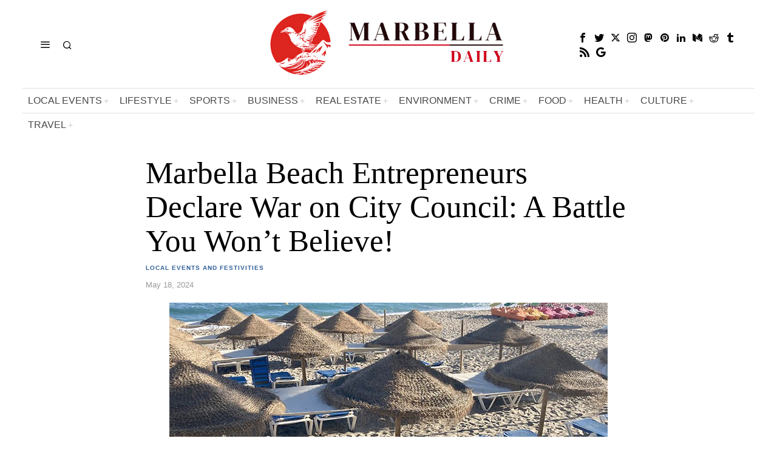

--- FILE ---
content_type: text/html; charset=UTF-8
request_url: https://marbelladaily.com/marbella-local-news/marbella-beach-entrepreneurs-declare-war-on-city-council-a-battle-you-wont-believe/
body_size: 46969
content:
<!DOCTYPE html>
<html lang="en-US" class="no-js">
<head><meta charset="UTF-8"><script>if(navigator.userAgent.match(/MSIE|Internet Explorer/i)||navigator.userAgent.match(/Trident\/7\..*?rv:11/i)){var href=document.location.href;if(!href.match(/[?&]nowprocket/)){if(href.indexOf("?")==-1){if(href.indexOf("#")==-1){document.location.href=href+"?nowprocket=1"}else{document.location.href=href.replace("#","?nowprocket=1#")}}else{if(href.indexOf("#")==-1){document.location.href=href+"&nowprocket=1"}else{document.location.href=href.replace("#","&nowprocket=1#")}}}}</script><script>class RocketLazyLoadScripts{constructor(){this.v="1.2.4",this.triggerEvents=["keydown","mousedown","mousemove","touchmove","touchstart","touchend","wheel"],this.userEventHandler=this._triggerListener.bind(this),this.touchStartHandler=this._onTouchStart.bind(this),this.touchMoveHandler=this._onTouchMove.bind(this),this.touchEndHandler=this._onTouchEnd.bind(this),this.clickHandler=this._onClick.bind(this),this.interceptedClicks=[],window.addEventListener("pageshow",t=>{this.persisted=t.persisted}),window.addEventListener("DOMContentLoaded",()=>{this._preconnect3rdParties()}),this.delayedScripts={normal:[],async:[],defer:[]},this.trash=[],this.allJQueries=[]}_addUserInteractionListener(t){if(document.hidden){t._triggerListener();return}this.triggerEvents.forEach(e=>window.addEventListener(e,t.userEventHandler,{passive:!0})),window.addEventListener("touchstart",t.touchStartHandler,{passive:!0}),window.addEventListener("mousedown",t.touchStartHandler),document.addEventListener("visibilitychange",t.userEventHandler)}_removeUserInteractionListener(){this.triggerEvents.forEach(t=>window.removeEventListener(t,this.userEventHandler,{passive:!0})),document.removeEventListener("visibilitychange",this.userEventHandler)}_onTouchStart(t){"HTML"!==t.target.tagName&&(window.addEventListener("touchend",this.touchEndHandler),window.addEventListener("mouseup",this.touchEndHandler),window.addEventListener("touchmove",this.touchMoveHandler,{passive:!0}),window.addEventListener("mousemove",this.touchMoveHandler),t.target.addEventListener("click",this.clickHandler),this._renameDOMAttribute(t.target,"onclick","rocket-onclick"),this._pendingClickStarted())}_onTouchMove(t){window.removeEventListener("touchend",this.touchEndHandler),window.removeEventListener("mouseup",this.touchEndHandler),window.removeEventListener("touchmove",this.touchMoveHandler,{passive:!0}),window.removeEventListener("mousemove",this.touchMoveHandler),t.target.removeEventListener("click",this.clickHandler),this._renameDOMAttribute(t.target,"rocket-onclick","onclick"),this._pendingClickFinished()}_onTouchEnd(){window.removeEventListener("touchend",this.touchEndHandler),window.removeEventListener("mouseup",this.touchEndHandler),window.removeEventListener("touchmove",this.touchMoveHandler,{passive:!0}),window.removeEventListener("mousemove",this.touchMoveHandler)}_onClick(t){t.target.removeEventListener("click",this.clickHandler),this._renameDOMAttribute(t.target,"rocket-onclick","onclick"),this.interceptedClicks.push(t),t.preventDefault(),t.stopPropagation(),t.stopImmediatePropagation(),this._pendingClickFinished()}_replayClicks(){window.removeEventListener("touchstart",this.touchStartHandler,{passive:!0}),window.removeEventListener("mousedown",this.touchStartHandler),this.interceptedClicks.forEach(t=>{t.target.dispatchEvent(new MouseEvent("click",{view:t.view,bubbles:!0,cancelable:!0}))})}_waitForPendingClicks(){return new Promise(t=>{this._isClickPending?this._pendingClickFinished=t:t()})}_pendingClickStarted(){this._isClickPending=!0}_pendingClickFinished(){this._isClickPending=!1}_renameDOMAttribute(t,e,r){t.hasAttribute&&t.hasAttribute(e)&&(event.target.setAttribute(r,event.target.getAttribute(e)),event.target.removeAttribute(e))}_triggerListener(){this._removeUserInteractionListener(this),"loading"===document.readyState?document.addEventListener("DOMContentLoaded",this._loadEverythingNow.bind(this)):this._loadEverythingNow()}_preconnect3rdParties(){let t=[];document.querySelectorAll("script[type=rocketlazyloadscript][data-rocket-src]").forEach(e=>{let r=e.getAttribute("data-rocket-src");if(r&&0!==r.indexOf("data:")){0===r.indexOf("//")&&(r=location.protocol+r);try{let i=new URL(r).origin;i!==location.origin&&t.push({src:i,crossOrigin:e.crossOrigin||"module"===e.getAttribute("data-rocket-type")})}catch(n){}}}),t=[...new Map(t.map(t=>[JSON.stringify(t),t])).values()],this._batchInjectResourceHints(t,"preconnect")}async _loadEverythingNow(){this.lastBreath=Date.now(),this._delayEventListeners(),this._delayJQueryReady(this),this._handleDocumentWrite(),this._registerAllDelayedScripts(),this._preloadAllScripts(),await this._loadScriptsFromList(this.delayedScripts.normal),await this._loadScriptsFromList(this.delayedScripts.defer),await this._loadScriptsFromList(this.delayedScripts.async);try{await this._triggerDOMContentLoaded(),await this._pendingWebpackRequests(this),await this._triggerWindowLoad()}catch(t){console.error(t)}window.dispatchEvent(new Event("rocket-allScriptsLoaded")),this._waitForPendingClicks().then(()=>{this._replayClicks()}),this._emptyTrash()}_registerAllDelayedScripts(){document.querySelectorAll("script[type=rocketlazyloadscript]").forEach(t=>{t.hasAttribute("data-rocket-src")?t.hasAttribute("async")&&!1!==t.async?this.delayedScripts.async.push(t):t.hasAttribute("defer")&&!1!==t.defer||"module"===t.getAttribute("data-rocket-type")?this.delayedScripts.defer.push(t):this.delayedScripts.normal.push(t):this.delayedScripts.normal.push(t)})}async _transformScript(t){if(await this._littleBreath(),!0===t.noModule&&"noModule"in HTMLScriptElement.prototype){t.setAttribute("data-rocket-status","skipped");return}return new Promise(navigator.userAgent.indexOf("Firefox/")>0||""===navigator.vendor?e=>{let r=document.createElement("script");[...t.attributes].forEach(t=>{let e=t.nodeName;"type"!==e&&("data-rocket-type"===e&&(e="type"),"data-rocket-src"===e&&(e="src"),r.setAttribute(e,t.nodeValue))}),t.text&&(r.text=t.text),r.hasAttribute("src")?(r.addEventListener("load",e),r.addEventListener("error",e)):(r.text=t.text,e());try{t.parentNode.replaceChild(r,t)}catch(i){e()}}:e=>{function r(){t.setAttribute("data-rocket-status","failed"),e()}try{let i=t.getAttribute("data-rocket-type"),n=t.getAttribute("data-rocket-src");i?(t.type=i,t.removeAttribute("data-rocket-type")):t.removeAttribute("type"),t.addEventListener("load",function r(){t.setAttribute("data-rocket-status","executed"),e()}),t.addEventListener("error",r),n?(t.removeAttribute("data-rocket-src"),t.src=n):t.src="data:text/javascript;base64,"+window.btoa(unescape(encodeURIComponent(t.text)))}catch(s){r()}})}async _loadScriptsFromList(t){let e=t.shift();return e&&e.isConnected?(await this._transformScript(e),this._loadScriptsFromList(t)):Promise.resolve()}_preloadAllScripts(){this._batchInjectResourceHints([...this.delayedScripts.normal,...this.delayedScripts.defer,...this.delayedScripts.async],"preload")}_batchInjectResourceHints(t,e){var r=document.createDocumentFragment();t.forEach(t=>{let i=t.getAttribute&&t.getAttribute("data-rocket-src")||t.src;if(i){let n=document.createElement("link");n.href=i,n.rel=e,"preconnect"!==e&&(n.as="script"),t.getAttribute&&"module"===t.getAttribute("data-rocket-type")&&(n.crossOrigin=!0),t.crossOrigin&&(n.crossOrigin=t.crossOrigin),t.integrity&&(n.integrity=t.integrity),r.appendChild(n),this.trash.push(n)}}),document.head.appendChild(r)}_delayEventListeners(){let t={};function e(e,r){!function e(r){!t[r]&&(t[r]={originalFunctions:{add:r.addEventListener,remove:r.removeEventListener},eventsToRewrite:[]},r.addEventListener=function(){arguments[0]=i(arguments[0]),t[r].originalFunctions.add.apply(r,arguments)},r.removeEventListener=function(){arguments[0]=i(arguments[0]),t[r].originalFunctions.remove.apply(r,arguments)});function i(e){return t[r].eventsToRewrite.indexOf(e)>=0?"rocket-"+e:e}}(e),t[e].eventsToRewrite.push(r)}function r(t,e){let r=t[e];Object.defineProperty(t,e,{get:()=>r||function(){},set(i){t["rocket"+e]=r=i}})}e(document,"DOMContentLoaded"),e(window,"DOMContentLoaded"),e(window,"load"),e(window,"pageshow"),e(document,"readystatechange"),r(document,"onreadystatechange"),r(window,"onload"),r(window,"onpageshow")}_delayJQueryReady(t){let e;function r(t){return t.split(" ").map(t=>"load"===t||0===t.indexOf("load.")?"rocket-jquery-load":t).join(" ")}function i(i){if(i&&i.fn&&!t.allJQueries.includes(i)){i.fn.ready=i.fn.init.prototype.ready=function(e){return t.domReadyFired?e.bind(document)(i):document.addEventListener("rocket-DOMContentLoaded",()=>e.bind(document)(i)),i([])};let n=i.fn.on;i.fn.on=i.fn.init.prototype.on=function(){return this[0]===window&&("string"==typeof arguments[0]||arguments[0]instanceof String?arguments[0]=r(arguments[0]):"object"==typeof arguments[0]&&Object.keys(arguments[0]).forEach(t=>{let e=arguments[0][t];delete arguments[0][t],arguments[0][r(t)]=e})),n.apply(this,arguments),this},t.allJQueries.push(i)}e=i}i(window.jQuery),Object.defineProperty(window,"jQuery",{get:()=>e,set(t){i(t)}})}async _pendingWebpackRequests(t){let e=document.querySelector("script[data-webpack]");async function r(){return new Promise(t=>{e.addEventListener("load",t),e.addEventListener("error",t)})}e&&(await r(),await t._requestAnimFrame(),await t._pendingWebpackRequests(t))}async _triggerDOMContentLoaded(){this.domReadyFired=!0,await this._littleBreath(),document.dispatchEvent(new Event("rocket-DOMContentLoaded")),await this._littleBreath(),window.dispatchEvent(new Event("rocket-DOMContentLoaded")),await this._littleBreath(),document.dispatchEvent(new Event("rocket-readystatechange")),await this._littleBreath(),document.rocketonreadystatechange&&document.rocketonreadystatechange()}async _triggerWindowLoad(){await this._littleBreath(),window.dispatchEvent(new Event("rocket-load")),await this._littleBreath(),window.rocketonload&&window.rocketonload(),await this._littleBreath(),this.allJQueries.forEach(t=>t(window).trigger("rocket-jquery-load")),await this._littleBreath();let t=new Event("rocket-pageshow");t.persisted=this.persisted,window.dispatchEvent(t),await this._littleBreath(),window.rocketonpageshow&&window.rocketonpageshow({persisted:this.persisted})}_handleDocumentWrite(){let t=new Map;document.write=document.writeln=function(e){let r=document.currentScript;r||console.error("WPRocket unable to document.write this: "+e);let i=document.createRange(),n=r.parentElement,s=t.get(r);void 0===s&&(s=r.nextSibling,t.set(r,s));let a=document.createDocumentFragment();i.setStart(a,0),a.appendChild(i.createContextualFragment(e)),n.insertBefore(a,s)}}async _littleBreath(){Date.now()-this.lastBreath>45&&(await this._requestAnimFrame(),this.lastBreath=Date.now())}async _requestAnimFrame(){return document.hidden?new Promise(t=>setTimeout(t)):new Promise(t=>requestAnimationFrame(t))}_emptyTrash(){this.trash.forEach(t=>t.remove())}static run(){let t=new RocketLazyLoadScripts;t._addUserInteractionListener(t)}}RocketLazyLoadScripts.run();</script>
	
	<meta name="viewport" content="width=device-width, initial-scale=1.0">
	<link rel="profile" href="http://gmpg.org/xfn/11">
    
	<!--[if lt IE 9]>
	<script src="https://marbelladaily.com/wp-content/themes/fox/js/html5.js"></script>
	<![endif]-->
    
    <script type="rocketlazyloadscript">
    document.addEventListener('DOMContentLoaded',function(){
        var fox56_async_css = document.querySelectorAll('link[media="fox56_async"],style[media="fox56_async"]')
        if ( ! fox56_async_css ) {
            return;
        }
        for( var link of fox56_async_css ) {
            link.setAttribute('media','all')
        }
    });
</script>
<title>Marbella Beach Entrepreneurs Declare War on City Council: A Battle You Won&#8217;t Believe! &#8211; Latest Marbella News</title>
<meta name='robots' content='max-image-preview:large' />
	<style>img:is([sizes="auto" i], [sizes^="auto," i]) { contain-intrinsic-size: 3000px 1500px }</style>
	<link rel='dns-prefetch' href='//www.googletagmanager.com' />
<link rel='dns-prefetch' href='//fonts.googleapis.com' />
<link rel="alternate" type="application/rss+xml" title="Latest Marbella News &raquo; Feed" href="https://marbelladaily.com/feed/" />
<link rel="alternate" type="application/rss+xml" title="Latest Marbella News &raquo; Comments Feed" href="https://marbelladaily.com/comments/feed/" />
<link rel="alternate" type="application/rss+xml" title="Latest Marbella News &raquo; Marbella Beach Entrepreneurs Declare War on City Council: A Battle You Won&#8217;t Believe! Comments Feed" href="https://marbelladaily.com/marbella-local-news/marbella-beach-entrepreneurs-declare-war-on-city-council-a-battle-you-wont-believe/feed/" />
<script type="rocketlazyloadscript">
window._wpemojiSettings = {"baseUrl":"https:\/\/s.w.org\/images\/core\/emoji\/16.0.1\/72x72\/","ext":".png","svgUrl":"https:\/\/s.w.org\/images\/core\/emoji\/16.0.1\/svg\/","svgExt":".svg","source":{"concatemoji":"https:\/\/marbelladaily.com\/wp-includes\/js\/wp-emoji-release.min.js?ver=6.8.3"}};
/*! This file is auto-generated */
!function(s,n){var o,i,e;function c(e){try{var t={supportTests:e,timestamp:(new Date).valueOf()};sessionStorage.setItem(o,JSON.stringify(t))}catch(e){}}function p(e,t,n){e.clearRect(0,0,e.canvas.width,e.canvas.height),e.fillText(t,0,0);var t=new Uint32Array(e.getImageData(0,0,e.canvas.width,e.canvas.height).data),a=(e.clearRect(0,0,e.canvas.width,e.canvas.height),e.fillText(n,0,0),new Uint32Array(e.getImageData(0,0,e.canvas.width,e.canvas.height).data));return t.every(function(e,t){return e===a[t]})}function u(e,t){e.clearRect(0,0,e.canvas.width,e.canvas.height),e.fillText(t,0,0);for(var n=e.getImageData(16,16,1,1),a=0;a<n.data.length;a++)if(0!==n.data[a])return!1;return!0}function f(e,t,n,a){switch(t){case"flag":return n(e,"\ud83c\udff3\ufe0f\u200d\u26a7\ufe0f","\ud83c\udff3\ufe0f\u200b\u26a7\ufe0f")?!1:!n(e,"\ud83c\udde8\ud83c\uddf6","\ud83c\udde8\u200b\ud83c\uddf6")&&!n(e,"\ud83c\udff4\udb40\udc67\udb40\udc62\udb40\udc65\udb40\udc6e\udb40\udc67\udb40\udc7f","\ud83c\udff4\u200b\udb40\udc67\u200b\udb40\udc62\u200b\udb40\udc65\u200b\udb40\udc6e\u200b\udb40\udc67\u200b\udb40\udc7f");case"emoji":return!a(e,"\ud83e\udedf")}return!1}function g(e,t,n,a){var r="undefined"!=typeof WorkerGlobalScope&&self instanceof WorkerGlobalScope?new OffscreenCanvas(300,150):s.createElement("canvas"),o=r.getContext("2d",{willReadFrequently:!0}),i=(o.textBaseline="top",o.font="600 32px Arial",{});return e.forEach(function(e){i[e]=t(o,e,n,a)}),i}function t(e){var t=s.createElement("script");t.src=e,t.defer=!0,s.head.appendChild(t)}"undefined"!=typeof Promise&&(o="wpEmojiSettingsSupports",i=["flag","emoji"],n.supports={everything:!0,everythingExceptFlag:!0},e=new Promise(function(e){s.addEventListener("DOMContentLoaded",e,{once:!0})}),new Promise(function(t){var n=function(){try{var e=JSON.parse(sessionStorage.getItem(o));if("object"==typeof e&&"number"==typeof e.timestamp&&(new Date).valueOf()<e.timestamp+604800&&"object"==typeof e.supportTests)return e.supportTests}catch(e){}return null}();if(!n){if("undefined"!=typeof Worker&&"undefined"!=typeof OffscreenCanvas&&"undefined"!=typeof URL&&URL.createObjectURL&&"undefined"!=typeof Blob)try{var e="postMessage("+g.toString()+"("+[JSON.stringify(i),f.toString(),p.toString(),u.toString()].join(",")+"));",a=new Blob([e],{type:"text/javascript"}),r=new Worker(URL.createObjectURL(a),{name:"wpTestEmojiSupports"});return void(r.onmessage=function(e){c(n=e.data),r.terminate(),t(n)})}catch(e){}c(n=g(i,f,p,u))}t(n)}).then(function(e){for(var t in e)n.supports[t]=e[t],n.supports.everything=n.supports.everything&&n.supports[t],"flag"!==t&&(n.supports.everythingExceptFlag=n.supports.everythingExceptFlag&&n.supports[t]);n.supports.everythingExceptFlag=n.supports.everythingExceptFlag&&!n.supports.flag,n.DOMReady=!1,n.readyCallback=function(){n.DOMReady=!0}}).then(function(){return e}).then(function(){var e;n.supports.everything||(n.readyCallback(),(e=n.source||{}).concatemoji?t(e.concatemoji):e.wpemoji&&e.twemoji&&(t(e.twemoji),t(e.wpemoji)))}))}((window,document),window._wpemojiSettings);
</script>
<style id='wp-emoji-styles-inline-css'>

	img.wp-smiley, img.emoji {
		display: inline !important;
		border: none !important;
		box-shadow: none !important;
		height: 1em !important;
		width: 1em !important;
		margin: 0 0.07em !important;
		vertical-align: -0.1em !important;
		background: none !important;
		padding: 0 !important;
	}
</style>
<link rel='stylesheet' id='wp-block-library-css' href='https://marbelladaily.com/wp-includes/css/dist/block-library/style.min.css?ver=6.8.3' media='all' />
<style id='classic-theme-styles-inline-css'>
/*! This file is auto-generated */
.wp-block-button__link{color:#fff;background-color:#32373c;border-radius:9999px;box-shadow:none;text-decoration:none;padding:calc(.667em + 2px) calc(1.333em + 2px);font-size:1.125em}.wp-block-file__button{background:#32373c;color:#fff;text-decoration:none}
</style>
<style id='global-styles-inline-css'>
:root{--wp--preset--aspect-ratio--square: 1;--wp--preset--aspect-ratio--4-3: 4/3;--wp--preset--aspect-ratio--3-4: 3/4;--wp--preset--aspect-ratio--3-2: 3/2;--wp--preset--aspect-ratio--2-3: 2/3;--wp--preset--aspect-ratio--16-9: 16/9;--wp--preset--aspect-ratio--9-16: 9/16;--wp--preset--color--black: #000000;--wp--preset--color--cyan-bluish-gray: #abb8c3;--wp--preset--color--white: #ffffff;--wp--preset--color--pale-pink: #f78da7;--wp--preset--color--vivid-red: #cf2e2e;--wp--preset--color--luminous-vivid-orange: #ff6900;--wp--preset--color--luminous-vivid-amber: #fcb900;--wp--preset--color--light-green-cyan: #7bdcb5;--wp--preset--color--vivid-green-cyan: #00d084;--wp--preset--color--pale-cyan-blue: #8ed1fc;--wp--preset--color--vivid-cyan-blue: #0693e3;--wp--preset--color--vivid-purple: #9b51e0;--wp--preset--gradient--vivid-cyan-blue-to-vivid-purple: linear-gradient(135deg,rgba(6,147,227,1) 0%,rgb(155,81,224) 100%);--wp--preset--gradient--light-green-cyan-to-vivid-green-cyan: linear-gradient(135deg,rgb(122,220,180) 0%,rgb(0,208,130) 100%);--wp--preset--gradient--luminous-vivid-amber-to-luminous-vivid-orange: linear-gradient(135deg,rgba(252,185,0,1) 0%,rgba(255,105,0,1) 100%);--wp--preset--gradient--luminous-vivid-orange-to-vivid-red: linear-gradient(135deg,rgba(255,105,0,1) 0%,rgb(207,46,46) 100%);--wp--preset--gradient--very-light-gray-to-cyan-bluish-gray: linear-gradient(135deg,rgb(238,238,238) 0%,rgb(169,184,195) 100%);--wp--preset--gradient--cool-to-warm-spectrum: linear-gradient(135deg,rgb(74,234,220) 0%,rgb(151,120,209) 20%,rgb(207,42,186) 40%,rgb(238,44,130) 60%,rgb(251,105,98) 80%,rgb(254,248,76) 100%);--wp--preset--gradient--blush-light-purple: linear-gradient(135deg,rgb(255,206,236) 0%,rgb(152,150,240) 100%);--wp--preset--gradient--blush-bordeaux: linear-gradient(135deg,rgb(254,205,165) 0%,rgb(254,45,45) 50%,rgb(107,0,62) 100%);--wp--preset--gradient--luminous-dusk: linear-gradient(135deg,rgb(255,203,112) 0%,rgb(199,81,192) 50%,rgb(65,88,208) 100%);--wp--preset--gradient--pale-ocean: linear-gradient(135deg,rgb(255,245,203) 0%,rgb(182,227,212) 50%,rgb(51,167,181) 100%);--wp--preset--gradient--electric-grass: linear-gradient(135deg,rgb(202,248,128) 0%,rgb(113,206,126) 100%);--wp--preset--gradient--midnight: linear-gradient(135deg,rgb(2,3,129) 0%,rgb(40,116,252) 100%);--wp--preset--font-size--small: 13px;--wp--preset--font-size--medium: 20px;--wp--preset--font-size--large: 36px;--wp--preset--font-size--x-large: 42px;--wp--preset--spacing--20: 0.44rem;--wp--preset--spacing--30: 0.67rem;--wp--preset--spacing--40: 1rem;--wp--preset--spacing--50: 1.5rem;--wp--preset--spacing--60: 2.25rem;--wp--preset--spacing--70: 3.38rem;--wp--preset--spacing--80: 5.06rem;--wp--preset--shadow--natural: 6px 6px 9px rgba(0, 0, 0, 0.2);--wp--preset--shadow--deep: 12px 12px 50px rgba(0, 0, 0, 0.4);--wp--preset--shadow--sharp: 6px 6px 0px rgba(0, 0, 0, 0.2);--wp--preset--shadow--outlined: 6px 6px 0px -3px rgba(255, 255, 255, 1), 6px 6px rgba(0, 0, 0, 1);--wp--preset--shadow--crisp: 6px 6px 0px rgba(0, 0, 0, 1);}:where(.is-layout-flex){gap: 0.5em;}:where(.is-layout-grid){gap: 0.5em;}body .is-layout-flex{display: flex;}.is-layout-flex{flex-wrap: wrap;align-items: center;}.is-layout-flex > :is(*, div){margin: 0;}body .is-layout-grid{display: grid;}.is-layout-grid > :is(*, div){margin: 0;}:where(.wp-block-columns.is-layout-flex){gap: 2em;}:where(.wp-block-columns.is-layout-grid){gap: 2em;}:where(.wp-block-post-template.is-layout-flex){gap: 1.25em;}:where(.wp-block-post-template.is-layout-grid){gap: 1.25em;}.has-black-color{color: var(--wp--preset--color--black) !important;}.has-cyan-bluish-gray-color{color: var(--wp--preset--color--cyan-bluish-gray) !important;}.has-white-color{color: var(--wp--preset--color--white) !important;}.has-pale-pink-color{color: var(--wp--preset--color--pale-pink) !important;}.has-vivid-red-color{color: var(--wp--preset--color--vivid-red) !important;}.has-luminous-vivid-orange-color{color: var(--wp--preset--color--luminous-vivid-orange) !important;}.has-luminous-vivid-amber-color{color: var(--wp--preset--color--luminous-vivid-amber) !important;}.has-light-green-cyan-color{color: var(--wp--preset--color--light-green-cyan) !important;}.has-vivid-green-cyan-color{color: var(--wp--preset--color--vivid-green-cyan) !important;}.has-pale-cyan-blue-color{color: var(--wp--preset--color--pale-cyan-blue) !important;}.has-vivid-cyan-blue-color{color: var(--wp--preset--color--vivid-cyan-blue) !important;}.has-vivid-purple-color{color: var(--wp--preset--color--vivid-purple) !important;}.has-black-background-color{background-color: var(--wp--preset--color--black) !important;}.has-cyan-bluish-gray-background-color{background-color: var(--wp--preset--color--cyan-bluish-gray) !important;}.has-white-background-color{background-color: var(--wp--preset--color--white) !important;}.has-pale-pink-background-color{background-color: var(--wp--preset--color--pale-pink) !important;}.has-vivid-red-background-color{background-color: var(--wp--preset--color--vivid-red) !important;}.has-luminous-vivid-orange-background-color{background-color: var(--wp--preset--color--luminous-vivid-orange) !important;}.has-luminous-vivid-amber-background-color{background-color: var(--wp--preset--color--luminous-vivid-amber) !important;}.has-light-green-cyan-background-color{background-color: var(--wp--preset--color--light-green-cyan) !important;}.has-vivid-green-cyan-background-color{background-color: var(--wp--preset--color--vivid-green-cyan) !important;}.has-pale-cyan-blue-background-color{background-color: var(--wp--preset--color--pale-cyan-blue) !important;}.has-vivid-cyan-blue-background-color{background-color: var(--wp--preset--color--vivid-cyan-blue) !important;}.has-vivid-purple-background-color{background-color: var(--wp--preset--color--vivid-purple) !important;}.has-black-border-color{border-color: var(--wp--preset--color--black) !important;}.has-cyan-bluish-gray-border-color{border-color: var(--wp--preset--color--cyan-bluish-gray) !important;}.has-white-border-color{border-color: var(--wp--preset--color--white) !important;}.has-pale-pink-border-color{border-color: var(--wp--preset--color--pale-pink) !important;}.has-vivid-red-border-color{border-color: var(--wp--preset--color--vivid-red) !important;}.has-luminous-vivid-orange-border-color{border-color: var(--wp--preset--color--luminous-vivid-orange) !important;}.has-luminous-vivid-amber-border-color{border-color: var(--wp--preset--color--luminous-vivid-amber) !important;}.has-light-green-cyan-border-color{border-color: var(--wp--preset--color--light-green-cyan) !important;}.has-vivid-green-cyan-border-color{border-color: var(--wp--preset--color--vivid-green-cyan) !important;}.has-pale-cyan-blue-border-color{border-color: var(--wp--preset--color--pale-cyan-blue) !important;}.has-vivid-cyan-blue-border-color{border-color: var(--wp--preset--color--vivid-cyan-blue) !important;}.has-vivid-purple-border-color{border-color: var(--wp--preset--color--vivid-purple) !important;}.has-vivid-cyan-blue-to-vivid-purple-gradient-background{background: var(--wp--preset--gradient--vivid-cyan-blue-to-vivid-purple) !important;}.has-light-green-cyan-to-vivid-green-cyan-gradient-background{background: var(--wp--preset--gradient--light-green-cyan-to-vivid-green-cyan) !important;}.has-luminous-vivid-amber-to-luminous-vivid-orange-gradient-background{background: var(--wp--preset--gradient--luminous-vivid-amber-to-luminous-vivid-orange) !important;}.has-luminous-vivid-orange-to-vivid-red-gradient-background{background: var(--wp--preset--gradient--luminous-vivid-orange-to-vivid-red) !important;}.has-very-light-gray-to-cyan-bluish-gray-gradient-background{background: var(--wp--preset--gradient--very-light-gray-to-cyan-bluish-gray) !important;}.has-cool-to-warm-spectrum-gradient-background{background: var(--wp--preset--gradient--cool-to-warm-spectrum) !important;}.has-blush-light-purple-gradient-background{background: var(--wp--preset--gradient--blush-light-purple) !important;}.has-blush-bordeaux-gradient-background{background: var(--wp--preset--gradient--blush-bordeaux) !important;}.has-luminous-dusk-gradient-background{background: var(--wp--preset--gradient--luminous-dusk) !important;}.has-pale-ocean-gradient-background{background: var(--wp--preset--gradient--pale-ocean) !important;}.has-electric-grass-gradient-background{background: var(--wp--preset--gradient--electric-grass) !important;}.has-midnight-gradient-background{background: var(--wp--preset--gradient--midnight) !important;}.has-small-font-size{font-size: var(--wp--preset--font-size--small) !important;}.has-medium-font-size{font-size: var(--wp--preset--font-size--medium) !important;}.has-large-font-size{font-size: var(--wp--preset--font-size--large) !important;}.has-x-large-font-size{font-size: var(--wp--preset--font-size--x-large) !important;}
:where(.wp-block-post-template.is-layout-flex){gap: 1.25em;}:where(.wp-block-post-template.is-layout-grid){gap: 1.25em;}
:where(.wp-block-columns.is-layout-flex){gap: 2em;}:where(.wp-block-columns.is-layout-grid){gap: 2em;}
:root :where(.wp-block-pullquote){font-size: 1.5em;line-height: 1.6;}
</style>
<link data-minify="1" rel='stylesheet' id='contact-form-7-css' href='https://marbelladaily.com/wp-content/cache/min/1/wp-content/plugins/contact-form-7/includes/css/styles.css?ver=1754794889' media='all' />
<link rel='stylesheet' id='fox-google-fonts-css' href='https://fonts.googleapis.com/css?family=Bodoni+Moda%3A700%2C900%7CLibre+Franklin%3Aregular%2C900%2C700%2C300%2Citalic%7CTinos%3Aregular%2C700&#038;display=swap&#038;ver=6.2.0.3' media='fox56_async' />
<style id='fox-above-inline-css'>
@font-face {font-family:'icon56';src:url('https://marbelladaily.com/wp-content/themes/fox/css56/icons56/icon56.ttf?version=6.2.0.3') format('truetype'),url('https://marbelladaily.com/wp-content/themes/fox/css56/icons56/icon56.woff?version=6.2.0.3') format('woff'),url('https://marbelladaily.com/wp-content/themes/fox/css56/icons56/icon56.svg?version=6.2.0.3#icon56') format('svg');font-weight:normal;font-style:normal;font-display:block;}@charset "UTF-8";html {font-family:sans-serif;-ms-text-size-adjust:100%;-webkit-text-size-adjust:100%;}body {margin:0;}article, aside, details, figcaption, figure, footer, header, main, menu, nav, section, summary {display:block;}audio, canvas, progress, video {display:inline-block;}audio:not([controls]) {display:none;height:0;}progress {vertical-align:baseline;}[hidden], template {display:none;}a {background-color:transparent;-webkit-text-decoration-skip:objects;}a:active, a:hover {outline-width:0;}abbr[title] {border-bottom:none;text-decoration:underline;-webkit-text-decoration:underline dotted;text-decoration:underline dotted;}b, strong {font-weight:inherit;}b, strong {font-weight:bolder;}dfn {font-style:italic;}h1 {font-size:2em;margin:0.67em 0;}mark {background-color:#ff0;color:#000;}small {font-size:80%;}sub, sup {font-size:75%;line-height:0;position:relative;vertical-align:baseline;}sub {bottom:-0.25em;}sup {top:-0.5em;}img {border-style:none;}svg:not(:root) {overflow:hidden;}code, kbd, pre, samp {font-family:monospace, monospace;font-size:1em;}figure {margin:1em 40px;}hr {box-sizing:content-box;height:0;overflow:visible;}button, input, select, textarea {font:inherit;margin:0;}optgroup {font-weight:700;}button, input {overflow:visible;}button, select {text-transform:none;}[type=reset], [type=submit], button, html [type=button] {-webkit-appearance:button;}[type=button]::-moz-focus-inner, [type=reset]::-moz-focus-inner, [type=submit]::-moz-focus-inner, button::-moz-focus-inner {border-style:none;padding:0;}[type=button]:-moz-focusring, [type=reset]:-moz-focusring, [type=submit]:-moz-focusring, button:-moz-focusring {outline:1px dotted ButtonText;}fieldset {border:1px solid silver;margin:0 2px;padding:0.35em 0.625em 0.75em;}legend {box-sizing:border-box;color:inherit;display:table;max-width:100%;padding:0;white-space:normal;}textarea {overflow:auto;}[type=checkbox], [type=radio] {box-sizing:border-box;padding:0;}[type=number]::-webkit-inner-spin-button, [type=number]::-webkit-outer-spin-button {height:auto;}[type=search] {-webkit-appearance:textfield;outline-offset:-2px;}[type=search]::-webkit-search-cancel-button, [type=search]::-webkit-search-decoration {-webkit-appearance:none;}::-webkit-input-placeholder {color:inherit;opacity:0.54;}::-webkit-file-upload-button {-webkit-appearance:button;font:inherit;}.clearfix {*zoom:1;}.clearfix:before, .clearfix:after {display:table;content:"";line-height:0;}.clearfix:after {clear:both;}article, aside, details, figcaption, figure, footer, topbar, hgroup, nav, section {display:block;}audio, canvas, video {display:inline-block;*display:inline;*zoom:1;}audio:not([controls]) {display:none;}html {font-size:100%;-webkit-text-size-adjust:100%;-ms-text-size-adjust:100%;}a:focus {outline:thin dotted #333;outline:5px auto -webkit-focus-ring-color;outline-offset:-2px;}a:hover, a:active {outline:0;}sub, sup {position:relative;font-size:75%;line-height:0;vertical-align:baseline;}sup {top:-0.5em;}sub {bottom:-0.25em;}img {max-width:100%;width:auto\9 ;height:auto;vertical-align:middle;border:0;-ms-interpolation-mode:bicubic;}button, input, select, textarea {margin:0;font-size:100%;vertical-align:middle;}button, input {*overflow:visible;line-height:normal;}button::-moz-focus-inner, input::-moz-focus-inner {padding:0;border:0;}[class^=ic56-], [class*=" ic56-"] {font-family:"icon56" !important;font-style:normal;font-weight:normal;font-variant:normal;text-transform:none;line-height:1;-webkit-font-smoothing:antialiased;-moz-osx-font-smoothing:grayscale;}.ic56-headphones:before {content:"\e925";}.ic56-search1:before {content:"\e986";}.ic56-menu:before {content:"\e9bd";}.ic56-link:before {content:"\e9cb";}.ic56-heart:before {content:"\e9da";}.ic56-cross:before {content:"\ea0f";}.ic56-play3:before {content:"\ea1c";}.ic56-amazon:before {content:"\ea87";}.ic56-google:before {content:"\ea88";}.ic56-facebook:before {content:"\ea90";}.ic56-facebook2:before {content:"\ea91";}.ic56-instagram:before {content:"\ea92";}.ic56-whatsapp:before {content:"\ea93";}.ic56-spotify:before {content:"\ea94";}.ic56-telegram:before {content:"\ea95";}.ic56-twitter:before {content:"\ea96";}.ic56-vk:before {content:"\ea98";}.ic56-sina-weibo:before {content:"\ea9a";}.ic56-rss:before {content:"\ea9b";}.ic56-youtube:before {content:"\ea9d";}.ic56-twitch:before {content:"\ea9f";}.ic56-vimeo:before {content:"\eaa0";}.ic56-vimeo2:before {content:"\eaa1";}.ic56-flickr:before {content:"\eaa3";}.ic56-dribbble:before {content:"\eaa7";}.ic56-behance:before {content:"\eaa8";}.ic56-500px:before {content:"\eaab";}.ic56-steam:before {content:"\eaac";}.ic56-github:before {content:"\eab0";}.ic56-wordpress:before {content:"\eab4";}.ic56-tumblr:before {content:"\eab9";}.ic56-yahoo:before {content:"\eabb";}.ic56-soundcloud:before {content:"\eac3";}.ic56-soundcloud2:before {content:"\eac4";}.ic56-skype:before {content:"\eac5";}.ic56-reddit:before {content:"\eac6";}.ic56-linkedin:before {content:"\eac9";}.ic56-linkedin2:before {content:"\eaca";}.ic56-pinterest:before {content:"\ead1";}.ic56-pinterest2:before {content:"\ead2";}.ic56-yelp:before {content:"\ead7";}.ic56-paypal:before {content:"\ead8";}.ic56-x-twitter:before {content:"\e921";}.ic56-mastodon:before {content:"\e922";}.ic56-threads:before {content:"\e923";}.ic56-tiktok:before {content:"\e906";}.ic56-chevron-thin-right:before {content:"\e91e";}.ic56-chevron-thin-up:before {content:"\e907";}.ic56-chevron-small-up:before {content:"\e908";}.ic56-chevron-thin-down:before {content:"\e909";}.ic56-chevron-small-down:before {content:"\e90a";}.ic56-link1:before {content:"\e91b";}.ic56-images:before {content:"\e924";}.ic56-heart1:before {content:"\e920";}.ic56-chevron-thin-left:before {content:"\e91f";}.ic56-chevron-thin-right:before {content:"\e91e";}.ic56-chevron-thin-up:before {content:"\e907";}.ic56-chevron-small-up:before {content:"\e908";}.ic56-chevron-thin-down:before {content:"\e909";}.ic56-chevron-small-down:before {content:"\e90a";}.ic56-external-link:before {content:"\e91c";}.ic56-link2:before {content:"\e91d";}.ic56-chevrons-up:before {content:"\e917";}.ic56-shopping-bag:before {content:"\e914";}.ic56-shopping-cart:before {content:"\e915";}.ic56-menu1:before {content:"\e913";}.ic56-x:before {content:"\e910";}.ic56-search:before {content:"\e911";}.ic56-chat_bubble_outline:before {content:"\e918";}.ic56-chat_bubble:before {content:"\e919";}.ic56-chat:before {content:"\e91a";}.ic56-arrow_upward:before {content:"\e916";}.ic56-clear:before {content:"\e912";}.ic56-close:before {content:"\e912";}.ic56-envelope:before {content:"\e90f";}.ic56-caret-left:before {content:"\e90c";}.ic56-caret-up:before {content:"\e90d";}.ic56-caret-down:before {content:"\e90e";}.ic56-quora:before {content:"\e900";}.ic56-tripadvisor:before {content:"\e901";}.ic56-medium:before {content:"\e902";}.ic56-snapchat-square:before {content:"\e903";}.ic56-snapchat-ghost:before {content:"\e904";}.ic56-snapchat:before {content:"\e905";}.ic56-caret-right:before {content:"\e90b";}.ic56-caret-left:before {content:"\e90c";}.ic56-caret-up:before {content:"\e90d";}.ic56-caret-down:before {content:"\e90e";}.ic56-quora:before {content:"\e900";}.ic56-tripadvisor:before {content:"\e901";}.ic56-medium:before {content:"\e902";}.ic56-snapchat-square:before {content:"\e903";}.ic56-snapchat-ghost:before {content:"\e904";}.ic56-snapchat:before {content:"\e905";}:root {--font-body:"Helvetica Neue", Helvetica, Arial, sans-serif;--font-heading:"Helvetica Neue", Helvetica, Arial, sans-serif;--font-nav:"Helvetica Neue", Helvetica, Arial, sans-serif;--accent-color:#db4a37;--link-color:#db4a36;--border-color:#c0c1c0;--input-color:#000;--input-background:#fff;--input-border-color:var(--border-color);--input-border-width:1px;--input-border-radius:1px;--input-height:46px;--input-focus-color:#000;--input-focus-background:#fafafa;--input-focus-border-color:var(--border-color);--input-shadow:none;--input-focus-shadow:none;--input-placeholder-opacity:0.6;--button-padding:28px;--button-height:48px;--button-border-radius:0px;--button-shadow:none;--button-hover-shadow:none;--content-width:1080px;--narrow-width:660px;--ipad-f:0.88;--ipad-portrait-f:0.71;--iphone-f:0.5;--iphone-portrait-f:0.42;--fb:#3b5998;--ms:#0084ff;--tw:#55acee;--pin:#cc2127;--lin:#0077b5;--em:#111;--ws:#128c7e;--rd:#ff4500;--list-widget-border-style:solid;--list-widget-border-color:var(--border-color);--microtip-transition-duration:0ms;--darkmode-text-color:#fff;--darkmode-bg:#000;}html {overflow-y:scroll;}body {position:relative;overflow:hidden;}.hide_on_desktop {display:none !important;}@media only screen and (max-width:840px) {.show_on_tablet {display:block !important;}}@media only screen and (max-width:840px) {.hide_on_tablet {display:none !important;}}@media only screen and (max-width:600px) {.show_on_mobile {display:block !important;}}@media only screen and (max-width:600px) {.hide_on_mobile {display:none !important;}}.disable--desktop,.disable--tablet,.disable--mobile,.section56--disable {position:relative;}.disable--desktop:before,.disable--tablet:before,.disable--mobile:before,.section56--disable:before {display:none;z-index:999;position:absolute;top:0;left:0;bottom:0;right:0;cursor:not-allowed;background:rgba(255, 255, 255, 0.7);}.section56--disable:after {z-index:9999;position:absolute;top:48%;left:10%;right:10%;padding:8px;text-align:center;background:#05456d;color:white;border-radius:3px;box-shadow:3px 5px 20px rgba(0, 0, 0, 0.6);cursor:not-allowed;content:"This section is hidden temporarily (by \"Section\" tab of your builder section). When you close Customizer, you won't be able to see this section.";}.section56--disable:before {display:block;content:"";}@media (min-width:1025px) and (max-width:99999px) {.hide--desktop {display:none !important;}.disable--desktop {opacity:0.4;}.disable--desktop:before {content:"";display:block;}}@media (min-width:700px) and (max-width:1024px) {.hide--tablet {display:none !important;}.disable--tablet {opacity:0.4;}.disable--tablet:before {content:"";display:block;}}@media (max-width:699px) {.hide--mobile {display:none !important;}.disable--mobile {opacity:0.4;}.disable--mobile:before {content:"";display:block;}}*, *:before, *:after {box-sizing:border-box;-webkit-box-sizing:border-box;-moz-box-sizing:border-box;}html {font-size:0.625em; }.says,.screen-reader-text,.updated:not(.published),.post-navigation h2 {clip:rect(1px, 1px, 1px, 1px);height:1px;overflow:hidden;position:absolute !important;width:1px;}body {font-family:var(--font-body);font-size:16px;color:#000;line-height:1.5;}@media only screen and (max-width:600px) {body {font-size:14px;}}h1, h2, h3, h4, h5, h6 {line-height:1.3;font-family:var(--font-heading);font-weight:700;}figure, p, h1, h2, h3, h4, h5, h6, blockquote, table, ul, ol, dl, pre, address, .gallery, .wp-block-media-text, .wp-block-embed {margin:0 0 24px;}@media only screen and (max-width:600px) {figure, p, h1, h2, h3, h4, h5, h6, blockquote, table, ul, ol, dl, pre, address, .gallery, .wp-block-media-text, .wp-block-embed {margin-bottom:20px;}}ul, ol {padding-left:1.75em;}ol {list-style-type:decimal;}ul {list-style-type:square;}li {line-height:1.5;}a {color:var(--link-color);text-decoration:none;}a:hover {text-decoration:none;}a:focus {outline:inherit;}img {border:0;max-width:100%;}blockquote {border:0 solid;}input, textarea, select {max-width:100%;background:none;}input[type=text],input[type=search],input[type=number],input[type=email],input[type=url],input[type=date],input[type=password],textarea,.fox-input {box-shadow:none;-webkit-appearance:none;-webkit-border-radius:0;color:var(--input-color);border:1px solid var(--input-border-color);border-radius:var(--input-border-radius);background:var(--input-background);border-width:var(--input-border-width);transition:color 0.15s ease-out, background-color 0.15s ease-out, border-color 0.15s ease-out, box-shadow 0.15s ease-out;line-height:var(--input-height);padding:0 14px;font-size:0.9em;font-family:var(--font-body);box-shadow:var(--input-shadow);width:100%;}input[type=text]::-webkit-input-placeholder,input[type=search]::-webkit-input-placeholder,input[type=number]::-webkit-input-placeholder,input[type=email]::-webkit-input-placeholder,input[type=url]::-webkit-input-placeholder,input[type=date]::-webkit-input-placeholder,input[type=password]::-webkit-input-placeholder,textarea::-webkit-input-placeholder,.fox-input::-webkit-input-placeholder {opacity:var(--input-placeholder-opacity);color:var(--input-color);}input[type=text]::-moz-placeholder,input[type=search]::-moz-placeholder,input[type=number]::-moz-placeholder,input[type=email]::-moz-placeholder,input[type=url]::-moz-placeholder,input[type=date]::-moz-placeholder,input[type=password]::-moz-placeholder,textarea::-moz-placeholder,.fox-input::-moz-placeholder {opacity:var(--input-placeholder-opacity);color:var(--input-color);}input[type=text]:-moz-placeholder,input[type=search]:-moz-placeholder,input[type=number]:-moz-placeholder,input[type=email]:-moz-placeholder,input[type=url]:-moz-placeholder,input[type=date]:-moz-placeholder,input[type=password]:-moz-placeholder,textarea:-moz-placeholder,.fox-input:-moz-placeholder {opacity:var(--input-placeholder-opacity);color:var(--input-color);}input[type=text]:-ms-input-placeholder,input[type=search]:-ms-input-placeholder,input[type=number]:-ms-input-placeholder,input[type=email]:-ms-input-placeholder,input[type=url]:-ms-input-placeholder,input[type=date]:-ms-input-placeholder,input[type=password]:-ms-input-placeholder,textarea:-ms-input-placeholder,.fox-input:-ms-input-placeholder {opacity:var(--input-placeholder-opacity);color:var(--input-color);}textarea {height:180px;padding-top:12px;padding-bottom:12px;line-height:1.5;width:100%;}input[type=text]:focus,input[type=search]:focus,input[type=number]:focus,input[type=email]:focus,input[type=url]:focus,input[type=date]:focus,input[type=password]:focus,textarea:focus,.fox-input:focus {color:var(--input-focus-color);border-color:var(--input-focus-border-color);background:var(--input-focus-background);box-shadow:var(--input-focus-shadow);outline:0;}input[type=text]:focus::-webkit-input-placeholder,input[type=search]:focus::-webkit-input-placeholder,input[type=number]:focus::-webkit-input-placeholder,input[type=email]:focus::-webkit-input-placeholder,input[type=url]:focus::-webkit-input-placeholder,input[type=date]:focus::-webkit-input-placeholder,input[type=password]:focus::-webkit-input-placeholder,textarea:focus::-webkit-input-placeholder,.fox-input:focus::-webkit-input-placeholder {opacity:var(--input-placeholder-opacity);color:var(--input-focus-color);}input[type=text]:focus::-moz-placeholder,input[type=search]:focus::-moz-placeholder,input[type=number]:focus::-moz-placeholder,input[type=email]:focus::-moz-placeholder,input[type=url]:focus::-moz-placeholder,input[type=date]:focus::-moz-placeholder,input[type=password]:focus::-moz-placeholder,textarea:focus::-moz-placeholder,.fox-input:focus::-moz-placeholder {opacity:var(--input-placeholder-opacity);color:var(--input-focus-color);}input[type=text]:focus:-moz-placeholder,input[type=search]:focus:-moz-placeholder,input[type=number]:focus:-moz-placeholder,input[type=email]:focus:-moz-placeholder,input[type=url]:focus:-moz-placeholder,input[type=date]:focus:-moz-placeholder,input[type=password]:focus:-moz-placeholder,textarea:focus:-moz-placeholder,.fox-input:focus:-moz-placeholder {opacity:var(--input-placeholder-opacity);color:var(--input-focus-color);}input[type=text]:focus:-ms-input-placeholder,input[type=search]:focus:-ms-input-placeholder,input[type=number]:focus:-ms-input-placeholder,input[type=email]:focus:-ms-input-placeholder,input[type=url]:focus:-ms-input-placeholder,input[type=date]:focus:-ms-input-placeholder,input[type=password]:focus:-ms-input-placeholder,textarea:focus:-ms-input-placeholder,.fox-input:focus:-ms-input-placeholder {opacity:var(--input-placeholder-opacity);color:var(--input-focus-color);}select {width:100%;max-width:100%;outline:none;height:var(--input-height);line-height:var(--input-height);border:1px solid var(--input-border-color);border-width:var(--input-border-width);padding:0 12px;}.button56 {display:inline-block;}input[type=submit],button,.btn56 {cursor:pointer;display:inline-flex;align-content:center;align-items:center;justify-content:center;line-height:var(--button-height);padding:0 var(--button-padding);font-family:var(--font-heading);border:0 solid;border-radius:var(--button-border-radius);box-shadow:var(--button-shadow);font-size:12px;text-transform:uppercase;letter-spacing:1px;font-weight:bold;letter-spacing:0;text-align:center;transition:all 0.3s ease-out;color:white;background:black;}input[type=submit]:hover,button:hover,.btn56:hover {box-shadow:var(--button-hover-shadow);color:white;background:var(--accent-color);}input[type=submit] i,button i,.btn56 i {margin-left:5px;}.btn56--primary {background-color:var(--accent-color);color:white;}.btn56--primary:hover {color:white;}.btn56--black {color:white;background:#191919;}.btn56--black:hover {color:white;background:#000;}.btn56--outline {color:inherit;border:2px solid;background:none;}.btn56--outline:hover {color:inherit;background:none;}.btn56--fill {background:none;color:inherit;border:2px solid;}.btn56--fill:hover {background-color:black;border-color:black;color:white;}.btn56--tiny {line-height:28px;padding-left:15px;padding-right:15px;font-size:0.8em;}.btn56--tiny.btn56--outline, .btn56--tiny.btn56--fill {line-height:26px;}.btn56--small {line-height:38px;padding-left:20px;padding-right:20px;}.btn56--small.btn56--outline, .btn56--small.btn56--fill {line-height:36px;}.btn56--normal {line-height:48px;padding-left:28px;padding-right:28px;}.btn56--normal.btn56--outline, .btn56--normal.btn56--fill {line-height:46px;}.btn56--medium {line-height:58px;padding-left:38px;padding-right:38px;}.btn56--medium.btn56--outline, .btn56--medium.btn56--fill {line-height:56px;}.btn56--large {line-height:68px;padding-left:48px;padding-right:48px;}.btn56--large.btn56--outline, .btn56--large.btn56--fill {line-height:66px;}.button56--align {display:block;}.button56--align .btn56 {display:inline-flex;}.button56--block {display:block;text-align:center;}.button56--block .btn56 {display:inline-flex;}.button56--block-full .btn56 {width:100%;}.button56--block-half .btn56 {width:50%;}@media only screen and (max-width:600px) {.button56--block-half .btn56 {width:100%;}}.button56--block-third .btn56 {width:33.33%;}@media only screen and (max-width:600px) {.button56--block-third .btn56 {width:100%;}}.align-center {text-align:center;}.align-left {text-align:left;}.align-right {text-align:right;}.textskin--dark {color:white;}.textskin--dark .meta56 .meta56__category--fancy a,.textskin--dark .meta56 .meta56__category--fancy a:hover {color:inherit;}.skin--dark {background:#000;color:white;}.skin--dark .widget_archive li, .skin--dark .widget_nav_menu li, .skin--dark .widget_meta li, .skin--dark .widget_recent_entries li, .skin--dark .widget_categories li, .skin--dark .widget_product_categories li {border-color:rgba(255, 255, 255, 0.2);}.hide {display:none !important;}.stretch--full .container {width:98%;max-width:100%;}.fox56-social-list ul {list-style:none;margin:0;padding:0;display:flex;align-items:center;flex-flow:row wrap;}.fox56-social-list li {display:block;}.fox56-social-list li + li {margin-left:6px;}.fox56-social-list a {display:flex;align-content:center;align-items:center;justify-content:center;width:32px;height:32px;border-radius:50%;border:0 solid;text-align:center;font-size:18px;color:inherit;text-decoration:none;transition:all 0.15s ease-out;}.fox56-social-list i {display:block;}.fox56-social-list img {display:block;width:18px;}.fox56-social-list a:hover {color:var(--accent-color);}.share56 {display:flex;align-items:center;}.align-center .share56,.share56.align-center {justify-content:center;}.align-right .share56,.share56.align-right {justify-content:flex-end;}.share56 ul {list-style:none;margin:0;padding:0;display:flex;align-items:center;flex-flow:row wrap;}@media only screen and (max-width:600px) {.share56__label {display:none;}}.share56__label + ul {margin-left:16px;}@media only screen and (max-width:600px) {.share56__label + ul {margin-left:0;}}.share56 li {display:block;}.share56 a {display:block;color:#fff;background:#111;text-decoration:none;text-align:center;display:flex;align-items:center;justify-content:center;font-size:16px;height:32px;transition:all 0.2s ease-out;}.share56 a:hover {color:white;background-color:#111;}.share56 a span {display:none;}.share56--full ul {text-align:center;width:100%;display:grid;grid-auto-columns:1fr;-moz-column-gap:3px; column-gap:3px;}.share56--full li {grid-row:1;}.share56--inline a {width:32px;height:32px;border-radius:30px;}.share56--inline li + li {margin-left:3px;}.share56--brand a {color:white;box-shadow:0 -2px 0 rgba(0, 0, 0, 0.1) inset;}.share56--brand a:hover {color:white;}.share56--brand .li-facebook a {background:var(--fb);}.share56--brand .li-twitter a {background:var(--tw);}.share56--brand .li-pinterest a {background:var(--pin);}.share56--brand .li-linkedin a {background:var(--lin);}.share56--brand .li-reddit a {background:var(--rd);}.share56--brand .li-whatsapp a {background:var(--ws);}.share56--brand .li-email a {background:var(--em);}.share56--brand .li-telegram a {background:#0088cc;}.row56 {display:grid;-moz-column-gap:24px; column-gap:24px;margin:0;}@media only screen and (max-width:840px) {.row56 {display:block;}}.row56--1cols {grid-template-columns:1fr;}.row56--2cols {grid-template-columns:repeat(2, 1fr);}.row56--3cols {grid-template-columns:repeat(3, 1fr);}.row56--4cols {grid-template-columns:repeat(4, 1fr);}.row56--5cols {grid-template-columns:repeat(5, 1fr);}@media only screen and (max-width:840px) {.row56__col + .row56__col {margin-top:24px;}}[class*=col-].row56__col {padding:0;}.col--1 {grid-column:1/-1;}.col--1-1 {grid-column:1/span 1;}.col--1-2 {grid-column:1/span 2;}.col--1-3 {grid-column:1/span 3;}.col--1-4 {grid-column:1/span 4;}.col--2 {grid-column:2/-1;}.col--2-1 {grid-column:2/span 1;}.col--2-2 {grid-column:2/span 2;}.col--2-3 {grid-column:2/span 3;}.col--2-4 {grid-column:2/span 4;}.col--3 {grid-column:3/-1;}.col--3-1 {grid-column:3/span 1;}.col--3-2 {grid-column:3/span 2;}.col--3-3 {grid-column:3/span 3;}.col--4 {grid-column:4/-1;}.col--4-1 {grid-column:4/span 1;}.col--4-2 {grid-column:4/span 2;}.col--4-3 {grid-column:4/span 3;}.order--1 {order:1;}.order--2 {order:2;}.order--3 {order:3;}.order--4 {order:4;}.order--5 {order:5;}.order--6 {order:6;}.row {display:flex;align-items:stretch;flex-flow:row wrap;margin:0 -10px;}.col {padding:0 10px;}.col-0-1 {width:0;display:none !important;}.col-1-1 {width:100%;}.col-1-2 {width:50%;}.col-1-3 {width:33.33%;}.col-2-3 {width:66.66%;}.col-1-4 {width:25%;}.col-3-4 {width:75%;}.col-1-5 {width:20%;}.col-2-5 {width:40%;}.col-3-5 {width:60%;}.col-4-5 {width:80%;}.col-1-6 {width:16.66%;}.col-5-6 {width:83.3333333%;}.col-1-7 {width:14.28%;}.col-1-8 {width:12.5%;}#wi-main {overflow:hidden;}body {background:#fff;border:0 solid;}@media only screen and (max-width:840px) {body {border:0;}}body.layout-boxed #wi-all {background-color:white;max-width:100%;margin-left:auto;margin-right:auto;width:calc(var(--content-width) + 60px);position:relative;border:0 solid;}#wi-all,.wi-content,.widget-area {max-width:100%;}#wi-all::after,.wi-content::after,.widget-area::after {clear:both;content:"";display:table;}body.layout-boxed.body--hand-drawn #wi-all {border:0;}body.layout-boxed.body--hand-drawn .handborder {position:absolute;}body.layout-boxed.body--hand-drawn .handborder--left,body.layout-boxed.body--hand-drawn .handborder--right {top:0;bottom:0;width:2px;background:url(https://marbelladaily.com/wp-content/themes/fox/images/line.webp) top left repeat-y;}body.layout-boxed.body--hand-drawn .handborder--top,body.layout-boxed.body--hand-drawn .handborder--bottom {left:0;right:0;height:2px;background:url(https://marbelladaily.com/wp-content/themes/fox/images/line-h.webp) top left repeat-x;}body.layout-boxed.body--hand-drawn .handborder--right {right:0;}body.layout-boxed.body--hand-drawn .handborder--left {left:0;}body.layout-boxed.body--hand-drawn .handborder--top {top:0;}body.layout-boxed.body--hand-drawn .handborder--bottom {bottom:0;}.container {width:var(--content-width);max-width:97%;margin-left:auto;margin-right:auto;*zoom:1;clear:both;}.container:before, .container:after {clear:both;display:table;content:"";line-height:0;}.container::after {clear:both;content:"";display:table;}.container .container {max-width:100%;}@media only screen and (max-width:600px) {.container {max-width:94%;}}.wi-content {padding:20px 0 60px;}@media only screen and (max-width:840px) {.wi-content {padding-bottom:40px;}}@media only screen and (max-width:600px) {.wi-content {padding-bottom:30px;}}.home.blog .wi-content {overflow:hidden;padding-top:10px;}@media only screen and (max-width:840px) {.home.blog .wi-content {padding-top:0 !important;}}.archive .wi-content {padding-top:60px;padding-bottom:80px;}.hassidebar > .container--main {display:flex;align-items:stretch;}@media only screen and (max-width:840px) {.hassidebar > .container--main {display:block;}}.hassidebar > .container--main > .primary56 {width:calc(100% - 260px);flex:none;}@media only screen and (max-width:1024px) {.hassidebar > .container--main > .primary56 {width:calc(100% - 200px);}}@media only screen and (max-width:840px) {.hassidebar > .container--main > .primary56 {width:100%;}}.hassidebar > .container--main > .secondary56 {flex:none;}@media only screen and (max-width:1024px) {.hassidebar > .container--main > .secondary56 {width:200px;}}@media only screen and (max-width:840px) {.hassidebar > .container--main > .secondary56 {width:100%;}}.secondary56 {width:260px;}@media only screen and (max-width:840px) {.secondary56 {margin-top:24px;}}.secondary56 {position:relative;}.secondary56__sep {position:absolute;z-index:10;top:0;bottom:0;border-left:0 solid var(--border-color);}.section56--nosidebar .secondary56 {display:none !important;}.hassidebar--right .primary56 {padding-right:32px;}@media only screen and (max-width:1024px) {.hassidebar--right .primary56 {padding-right:10px;}}@media only screen and (max-width:840px) {.hassidebar--right .primary56 {padding-right:0;}}.hassidebar--right .secondary56__sep {left:-16px;}@media only screen and (max-width:1024px) {.hassidebar--right .secondary56__sep {left:-5px;}}@media only screen and (max-width:840px) {.hassidebar--right .secondary56__sep {display:none;}}.hassidebar--left .secondary56 {order:1;}.hassidebar--left .secondary56__sep {right:-16px;}@media only screen and (max-width:1024px) {.hassidebar--left .secondary56__sep {right:-5px;}}@media only screen and (max-width:840px) {.hassidebar--left .secondary56__sep {display:none;}}.hassidebar--left .primary56 {order:2;padding-left:32px;}@media only screen and (max-width:1024px) {.hassidebar--left .primary56 {padding-left:16px;}}@media only screen and (max-width:840px) {.hassidebar--left .primary56 {padding-left:0;}}.ad56 {line-height:0;text-align:center;}.ad56__content {display:inline-block;}.ad56__content--banner a {display:block;}.ad56__wrapper {padding:0;}.ad56--code {display:flex;justify-content:center;text-align:center;}.ad56--code > div,.ad56--code > a,.ad56--code > img,.ad56--code > span,.ad56--code > figure,.ad56--code > strong,.ad56--code > ins {display:block;}.banner56 {display:block;margin:0 auto;max-width:100%;text-align:center;}.banner56 a {display:block;outline:0;}.banner56--mobile {display:none;}@media only screen and (max-width:600px) {.banner56--mobile {display:block;}.banner56--mobile ~ .banner56--desktop, .banner56--mobile ~ .banner56--tablet {display:none;}}.banner56--tablet {display:none;}@media only screen and (max-width:840px) {.banner56--tablet {display:block;}.banner56--tablet ~ .banner56--desktop {display:none;}}.meta56 {display:flex;align-items:center;flex-flow:row wrap;font-size:0.9em;line-height:1.4;font-family:var(--font-heading);-ms-word-wrap:break-word;word-wrap:break-word;}.align-center .meta56 {justify-content:center;}.align-right .meta56 {justify-content:flex-end;}.meta56__item + .meta56__item:before {content:"·";margin:0 5px;opacity:0.5;}.meta56__item a {color:inherit;transition:all 0.15s ease-out;}.meta56__item a:hover {color:inherit;}.meta56__comment a {display:inline-flex;align-items:center;}.meta56__comment a span + i {margin-left:2px;}.meta56__comment a i.off {opacity:0.4;}.live-indicator {margin:10px 0;display:inline-block;font-family:"Helvetica Neue", Arial, sans-serif;vertical-align:middle;color:#d0022c;font-size:0.8em;font-weight:bold;}.live-word {display:inline-block;margin-right:4px;}.single-post .live-word {background:#d0022c;color:white;border-radius:3px;padding:2px 10px;text-transform:uppercase;font-size:10px;letter-spacing:0.5px;}.live-circle {width:10px;height:10px;border-radius:50%;background:#d0022c;display:inline-block;margin-right:4px;animation:live-fade 2s infinite;}@keyframes live-fade {0% {opacity:1;}50% {opacity:0;}100% {opacity:1;}}.meta56__author {display:flex;align-items:center;flex-flow:row wrap;}.meta56__author a {display:flex;align-items:center;align-content:center;}.meta56__author a img {width:32px;display:block;border-radius:50%;margin-right:6px;}.meta56__author a:first-child {margin-left:4px;}.meta56__author__by {margin-right:5px;}.meta56__author__sep {margin:0 6px;}.meta56__category {-ms-word-wrap:break-word;word-wrap:break-word;}.meta56__category a {color:inherit;}.meta56__category--fancy {text-transform:uppercase;font-family:var(--font-heading);letter-spacing:1px;font-size:0.85em;word-wrap:break-word;}.meta56__category--fancy .sep {margin:0 4px;opacity:0.5;}.meta56__category--fancy a {border-bottom:2px solid transparent;transition:all 0.15s ease-out;display:inline-block;}.meta56__category--fancy a:hover {border-bottom-color:currentColor;}@media only screen and (max-width:420px) {.meta56__category--fancy {font-size:0.8em;}}.meta56 .meta56__category--fancy a,.meta56 .meta56__category--fancy a:hover {color:var(--accent-color);}.meta56__category--fancy--box a {display:inline-block;border:2px solid;padding:4px 6px;}.meta56__category--fancy--solid a {display:inline-block;padding:2px 4px;border:0;}.carousel56 {overflow:hidden;position:relative;}.carousel56__container {margin:0 -16px;}.blog56--slider .carousel56__container {margin:0 -1px !important;}.blog56--slider .carousel-cell {padding:0 1px !important;}.main-carousel {overflow-x:scroll;overflow-y:hidden;white-space:nowrap;width:auto;display:flex;-ms-overflow-style:-ms-autohiding-scrollbar;-ms-overflow-style:none; scrollbar-width:none; }.main-carousel.flickity-enabled {overflow-x:auto;overflow-y:auto;display:block;}.main-carousel::-webkit-scrollbar {display:none;}.carousel-cell {flex:none;display:block;white-space:normal !important;padding:0 16px;}.main-carousel.carousel-ready .carousel-cell {height:100%;}.carousel56--1cols .carousel-cell {width:100%;}.carousel56--2cols .carousel-cell {width:50%;}.carousel56--3cols .carousel-cell {width:33.33%;}.carousel56--4cols .carousel-cell {width:25%;}.carousel56--5cols .carousel-cell {width:20%;}.carousel56--6cols .carousel-cell {width:16.66%;}@media only screen and (max-width:840px) {.carousel56--tablet--1cols .carousel-cell {width:100%;}.carousel56--tablet--2cols .carousel-cell {width:50%;}.carousel56--tablet--3cols .carousel-cell {width:33.33%;}.carousel56--tablet--4cols .carousel-cell {width:25%;}}@media only screen and (max-width:600px) {.carousel56--mobile--1cols .carousel-cell {width:100%;}.carousel56--mobile--2cols .carousel-cell {width:50%;}}.carousel56--hint--1cols .carousel-cell {width:90%;}.carousel56--hint--2cols .carousel-cell {width:45%;}.carousel56--hint--3cols .carousel-cell {width:30%;}.carousel56--hint--4cols .carousel-cell {width:22.5%;}.carousel56--hint--5cols .carousel-cell {width:18%;}.carousel56--hint--6cols .carousel-cell {width:15%;}@media only screen and (max-width:840px) {.carousel56--tablet--hint--1cols .carousel-cell {width:90%;}.carousel56--tablet--hint--2cols .carousel-cell {width:45%;}.carousel56--tablet--hint--3cols .carousel-cell {width:30%;}.carousel56--tablet--hint--4cols .carousel-cell {width:22.5%;}}@media only screen and (max-width:600px) {.carousel56--mobile--hint--1cols .carousel-cell {width:90%;}.carousel56--mobile--hint--2cols .carousel-cell {width:45%;}}.titlebar56 {display:block;border:0 solid;}.titlebar56 .container {border:0 solid;padding:20px 0;}@media only screen and (max-width:600px) {.titlebar56 .container {padding:10px 0;}}.titlebar56__main {display:block;margin:0 auto;max-width:100%;width:600px;}.align-left .titlebar56__main {margin-left:0;}.align-right .titlebar56__main {margin-left:auto;margin-right:0;}.titlebar56__title {margin:0;font-size:64px;}@media only screen and (max-width:600px) {.titlebar56__title {font-size:32px;}}.titlebar56__description {font-weight:300;font-size:1.1em;line-height:1.4;}@media only screen and (max-width:600px) {.titlebar56__description {font-size:0.9em;line-height:1.3;}}.titlebar56__description p {margin:0;}.titlebar56__label {display:inline-block;background:black;color:white;font-family:var(--font-heading);font-size:10px;text-transform:uppercase;letter-spacing:1px;padding:0 6px;line-height:20px;}.terms56 {line-height:0;}.terms56 ul {line-height:0;overflow:hidden;list-style:none;margin:0;padding:0;}.terms56 li {display:inline-block;margin:0 4px 2px 0;}.terms56 a {display:block;color:inherit;background:#f0f0f0;padding:0 14px;line-height:24px;font-family:var(--font-heading);border:0 solid;transition:all 0.15s ease-out;}.terms56 a:hover {color:inherit;background:#e0e0e0;}@media only screen and (max-width:600px) {.terms56 a {padding:0 10px;}}.titlebar56--author .titlebar56__main {display:flex;align-items:flex-start;}.titlebar56--author .titlebar56__title {font-size:2em;}@media only screen and (max-width:600px) {.titlebar56--author .titlebar56__title {font-size:1.2em;}}.titlebar56__author__avatar {display:block;width:150px;margin-top:8px;}@media only screen and (max-width:840px) {.titlebar56__author__avatar {width:90px;}}@media only screen and (max-width:600px) {.titlebar56__author__avatar {width:54px;}}.titlebar56__author__text {padding-left:20px;width:calc(100% - 80px);}@media only screen and (max-width:600px) {.titlebar56__author__text {padding-left:10px;}}@media only screen and (max-width:600px) {.titlebar56--author .fox56-social-list a {font-size:14px;width:28px;height:28px;}}.authorbox56--avatar-acute .authorbox56__avatar {position:relative;z-index:30;color:inherit;}.authorbox56--avatar-acute .authorbox56__avatar:hover {color:inherit;}.authorbox56--avatar-acute .authorbox56__avatar img {background:white;width:100%;position:relative;z-index:30;background:white;padding:4px;border:1px solid;}.authorbox56--avatar-acute .authorbox56__avatar:after {content:"";display:block;position:absolute;z-index:4;top:4px;left:4px;width:106%;height:106%;background:rgba(0, 0, 0, 0.2);transform:rotate(5deg);}.authorbox56--avatar-round .authorbox56__avatar img {border-radius:4px;}.authorbox56--avatar-circle .authorbox56__avatar img {border-radius:50%;}.titlebar56.has-cover {position:relative;}.titlebar56.has-cover .container {position:relative;z-index:30;padding:5em 0;}@media only screen and (max-width:840px) {.titlebar56.has-cover .container {padding:3em 0;}}@media only screen and (max-width:600px) {.titlebar56.has-cover .container {padding:1.2em 0;}}.titlebar56.has-cover .titlebar56__title {color:white;}.titlebar56__overlay,.titlebar56__bg,.titlebar56__bg img {position:absolute;top:0;right:0;bottom:0;left:0;z-index:1;}.titlebar56__bg img {width:100%;height:100%;-o-object-fit:cover; object-fit:cover;-o-object-position:center; object-position:center;}.titlebar56__overlay {z-index:10;background:rgba(0, 0, 0, 0.6);}.toparea56 .container {padding:2em 0;border-bottom:1px solid var(--border-color);}.toparea56 .blog56--slider .post56__overlay {background:rgba(0, 0, 0, 0.3);}.toparea56 .blog56--slider .post56--ontop .post56__text__inner {max-width:600px;}.toparea56 .blog56--slider .post56__padding {padding-bottom:55%;}@media only screen and (max-width:840px) {.toparea56 .blog56--slider .post56__padding {padding-bottom:70%;}}@media only screen and (max-width:600px) {.toparea56 .blog56--slider .post56__padding {padding-bottom:90%;}}.archive56__main {padding:2em 0;}@media only screen and (max-width:600px) {.archive56__main {padding:1em 0;}}.page404__content {padding:120px 0;text-align:center;margin:0 auto;max-width:600px;}@media only screen and (max-width:600px) {.page404__content {padding:60px 0;}}.page404__message + .searchform {margin-top:16px;}.darkmode-img-logo,.footer56__logo .darkmode-footer-logo {display:none;}.darkmode {background:var(--darkmode-bg);color:var(--darkmode-text-color);}.darkmode .review-text {background:rgba(255, 255, 255, 0.2);}.darkmode .review-text-inner {border-color:rgba(255, 255, 255, 0.2);}.darkmode .scrollup56 {background:var(--darkmode-bg);color:var(--darkmode-text-color);}.darkmode .sidedock56 {background:var(--darkmode-bg);}.darkmode .mainnav ul.menu > li > a,.darkmode .mainnav ul.menu > li > a:hover {color:var(--darkmode-text-color);}.darkmode .mainnav ul.sub-menu {background:var(--darkmode-bg);color:var(--darkmode-text-color);}.darkmode .masthead--sticky .masthead__wrapper.before-sticky {background:var(--darkmode-bg);}.darkmode .masthead--sticky .masthead__wrapper.before-sticky .mainnav ul.menu > li > a {color:var(--darkmode-text-color);}.darkmode .search-wrapper-modal {background:var(--darkmode-bg);color:var(--darkmode-text-color);}.darkmode .header_mobile56 {background:var(--darkmode-bg);color:var(--darkmode-text-color);}.darkmode .darkmode-img-logo,.darkmode .footer56__logo .darkmode-footer-logo {display:block;}.darkmode .darkmode-img-logo + .main-img-logo,.darkmode .footer56__logo .darkmode-footer-logo + .main-footer-logo {display:none;}.darkmode .footer_sidebar56 {background:var(--darkmode-bg);color:var(--darkmode-text-color);}.darkmode .footer_bottom56 {background:var(--darkmode-bg);color:var(--darkmode-text-color);}.darkmode .offcanvas56 {background:var(--darkmode-bg);color:var(--darkmode-text-color);}.darkmode .terms56 a {background:rgba(255, 255, 255, 0.2);}.darkmode .post56__sep__line,.darkmode .blog56__sep__line {border-color:rgba(255, 255, 255, 0.25) !important;}.darkmode .wp-caption-text, .darkmode .single_thumbnail56 figcaption, .darkmode .thumbnail56 figcaption, .darkmode .wp-block-image figcaption, .darkmode .blocks-gallery-caption, .darkmode .wp-element-caption {color:var(--darkmode-text-color);}.scrollup56,.site-footer,.footer_sidebar56,.footer_bottom56,.widget,.sidedock56,.fox-error {display:none;}.header56__section {border:0 solid;}.header56__section__container {border:0 solid;}.header56__section .header56__part {display:flex;align-items:center;}.header56__part--center {justify-content:center;}.header56__part--right {justify-content:flex-end;}.header56__element {display:block;}.header56__element + .header56__element {margin-left:8px;}.container.stretch--full {width:98%;max-width:100%;}.before-header {margin:10px 0 0;}.after-header {margin:0 0 10px;}.topbar56 .container .row {height:32px;}.main_header56 .container {padding:14px 0;}.header_bottom56 .container .row {height:32px;}@media only screen and (max-width:840px) {.header_desktop56 {display:none;}}.header_mobile56 {border:0 solid #c0c0c0;display:none;}@media only screen and (max-width:840px) {.header_mobile56 {display:block;}}.header_mobile56 .container .row,.header_mobile56__height {height:54px;}.header_mobile56 .logo56 img {width:auto;height:32px;}.header_mobile56--sticky {position:fixed;top:0;left:0;right:0;z-index:999;background:white;}.header_mobile56__height {display:none;}@media only screen and (max-width:840px) {.header_mobile56--sticky + .header_mobile56__height {display:block;}}.logo56 {text-align:center;}.logo56 a {color:inherit;}.logo56 a:hover {color:inherit;}.logo56 .logo-type-image,.logo56 .fox-logo.logo-type-image {line-height:0;}.text-logo {display:block;font-weight:600;font-size:2em;text-transform:uppercase;}.slogan {margin:0;text-transform:uppercase;letter-spacing:2px;font-weight:300;}.search-btn {display:block;color:inherit;font-size:18px;cursor:pointer;}.search-btn i {display:block;}.search-btn img {width:32px;}.search-wrapper-classic {display:none;margin:0 0 6px;}.search-wrapper-modal {display:none;}.header_cart56 {color:inherit;position:relative;width:32px;height:32px;line-height:32px;text-align:center;display:block;}.header_cart56:hover {color:inherit;}.header_cart56 img {width:24px;}.header_cart56 i {line-height:inherit;}.header_cart56 .num {position:absolute;top:-3px;right:-6px;width:18px;height:18px;line-height:18px;border-radius:50%;display:block;background:var(--accent-color);color:#fff;font-size:10px;font-family:sans-serif;text-align:center;letter-spacing:0;}.hamburger {display:block;width:40px;height:40px;display:flex;align-items:center;justify-content:center;border:0 solid;color:inherit;font-size:18px;transition:all 0.15s ease-out;cursor:pointer;}.hamburger i {line-height:inherit;}.hamburger .icon-close {display:none;}.hamburger img {display:block;max-width:100%;width:100%;}.lamp56 {cursor:pointer;}.lamp56 svg {width:20px;height:20px;}.lamp56 span {font-family:Arial, sans-serif;font-size:11px;text-transform:uppercase;letter-spacing:0.5px;font-weight:400;margin-left:5px;}.lamp56__dark,.lamp56__light {height:36px;padding:0 10px;border-radius:40px;display:flex;align-items:center;justify-content:center;}.lamp56__dark {display:none;background:rgba(255, 255, 255, 0.2);}.lamp56__light {background:rgba(0, 0, 0, 0.1);}.darkmode .lamp56__light {display:none;}.darkmode .lamp56__dark {display:flex;}.mainnav {font-family:var(--font-nav);}.mainnav ul {list-style:none;margin:0;padding:0;}.mainnav ul:after {clear:both;content:"";display:table;}.mainnav a {color:inherit;text-decoration:none;display:block;}.mainnav a span .menu-icon-icon {display:inline-block;margin-right:4px;}.mainnav ul.menu > li {display:block;float:left;position:relative;}.mainnav ul.menu > li > a {position:relative;display:flex;align-items:center;font-size:16px;padding:0 12px;line-height:40px;transition:all 0.15s ease-out;}.mainnav ul.sub-menu {display:block;position:absolute;z-index:999;top:100%;left:0;background:white;width:180px;border:1px solid #ccc;display:none;}.mainnav ul.sub-menu li {border-top:0 solid;}.mainnav ul.sub-menu > li {position:relative;}.mainnav ul.sub-menu a {color:inherit;display:block;line-height:28px;padding:0 12px;text-decoration:none;}.mainnav li:hover > ul.sub-menu {display:block;}.mainnav ul.sub-menu ul.sub-menu {top:0;left:100%;}.mainnav ul.menu > li > a:after {position:absolute;left:10%;width:90%;height:2px;display:none;content:"";z-index:10;transition:all 0.15s ease-out;background:currentColor;transform:scale(0, 1);transform-origin:top center;}.mainnav ul.menu > li:hover > a:after,.mainnav ul.menu > li.current-menu-item > a:after,.mainnav ul.menu > li.current-menu-ancestor > a:after {transform:scale(1, 1);}.nav--active-bar-top ul.menu > li > a:after {display:block;top:0;}.nav--active-bar-bottom ul.menu > li > a:after {display:block;bottom:0;}.nav--has-item-sep ul.menu > li + li > a:before {content:"";display:block;position:absolute;left:0;border:1px solid #aaa;border-width:0 0 0 1px;height:16px;margin-top:-8px;top:50%;}.mk {text-decoration:none;font-style:normal;font-size:14px;margin-left:3px;display:block;}.nav--dropdown-indicator-angle-down ul.menu > li.menu-item-has-children > a > .mk,.nav--dropdown-indicator-angle-down ul.menu > li.mega > a > .mk {font-family:"icon56" !important;font-style:normal;font-weight:normal;font-variant:normal;text-transform:none;line-height:1;-webkit-font-smoothing:antialiased;-moz-osx-font-smoothing:grayscale;}.nav--dropdown-indicator-angle-down ul.menu > li.menu-item-has-children > a > .mk:before,.nav--dropdown-indicator-angle-down ul.menu > li.mega > a > .mk:before {content:"\e90a";}.nav--dropdown-indicator-caret-down ul.menu > li.menu-item-has-children > a > .mk,.nav--dropdown-indicator-caret-down ul.menu > li.mega > a > .mk {font-family:"icon56" !important;font-style:normal;font-weight:normal;font-variant:normal;text-transform:none;line-height:1;-webkit-font-smoothing:antialiased;-moz-osx-font-smoothing:grayscale;}.nav--dropdown-indicator-caret-down ul.menu > li.menu-item-has-children > a > .mk:before,.nav--dropdown-indicator-caret-down ul.menu > li.mega > a > .mk:before {content:"\e90e";}.nav--dropdown-indicator-plus ul.menu > li.menu-item-has-children > a > .mk:before,.nav--dropdown-indicator-plus ul.menu > li.mega > a > .mk:before {content:"+";}.mainnav ul.menu > li.menu-item-has-children,.mainnav ul.menu > li.mega {position:relative;}.mainnav ul.menu > li.menu-item-has-children:before, .mainnav ul.menu > li.menu-item-has-children:after,.mainnav ul.menu > li.mega:before,.mainnav ul.menu > li.mega:after {display:none;content:"";position:absolute;bottom:0px;left:30px;z-index:29999;width:0;height:0;border-left:8px solid transparent;border-right:8px solid transparent;border-bottom:8px solid white;}.mainnav ul.menu > li.menu-item-has-children:before,.mainnav ul.menu > li.mega:before {z-index:28888;border-left:9px solid transparent;border-right:9px solid transparent;border-bottom:9px solid #ccc;bottom:0px;left:29px;}.nav--dropdown-has-arrow ul.menu > li.menu-item-has-children:hover:before, .nav--dropdown-has-arrow ul.menu > li.menu-item-has-children:hover:after,.nav--dropdown-has-arrow ul.menu > li.mega:hover:before,.nav--dropdown-has-arrow ul.menu > li.mega:hover:after {display:block;}.nav--dropdown-shadow-1 ul.sub-menu {box-shadow:3px 3px 10px rgba(0, 0, 0, 0.1);}.nav--dropdown-shadow-2 ul.sub-menu {box-shadow:3px 3px 10px rgba(0, 0, 0, 0.2);}.nav--dropdown-shadow-3 ul.sub-menu {box-shadow:3px 3px 10px rgba(0, 0, 0, 0.3);}.nav--dropdown-has-sep ul.sub-menu li + li {border-top-width:1px;}.mainnav li.mega > .sub-menu {display:none;align-items:stretch;padding:20px 0;}.mainnav li.mega > .sub-menu > li {display:block;position:relative;flex:none;}.mainnav li.mega > .sub-menu > li:before {content:"";top:0px;bottom:0px;border-left:1px solid;position:absolute;left:0;display:none;}.mainnav li.mega > .sub-menu > li > a {display:block;font-weight:600;}.mainnav li.mega > .sub-menu > li + li {border-top:0;}.mainnav li.mega > .sub-menu > li + li:before {display:block;}.mainnav li.mega > .sub-menu ul {display:block !important;position:static !important;box-shadow:none !important;border:0;margin:0;padding:1px;border-radius:0;background:none;}.mainnav li.mega > .sub-menu ul > li + li {border-top:0;}.mainnav li.mega:hover > .sub-menu {display:none;}.mainnav li.mega.mega-loaded:hover > .sub-menu {display:flex;}.mega.column-2 > .sub-menu {width:360px;}.mega.column-2 > .sub-menu > li {width:50%;}.mega.column-3 > .sub-menu {width:540px;}.mega.column-3 > .sub-menu > li {width:33.33%;}.mega.column-4 > .sub-menu > li {width:25%;}.mega.column-5 > .sub-menu > li {width:20%;}.mega.mega-full {position:relative;}.mega.mega-full > .sub-menu {width:100%;}.mainnav li.mega > .submenu-display-items {padding-left:10px;padding-right:10px;}.mainnav li.mega > .submenu-display-items > li:before {border:0;display:none;}.mainnav li.mega > .submenu-display-items li, .mainnav li.mega > .submenu-display-items a {background:none !important;}.mainnav li.mega > .submenu-display-items .post-nav-item-title {text-transform:inherit;font-size:1.1em;line-height:1.1 !important;font-weight:inherit;margin:4px 0 0;letter-spacing:0;}.mainnav li.mega > .submenu-display-items .post-nav-item-title a {line-height:inherit !important;}.offcanvas56 {display:none;}.offcanvas56__overlay {opacity:0;visibility:hidden;}.minimal-header {height:40px;}.minimal-header-inner {position:relative;display:flex;align-items:center;height:100%;}.minimal-logo {display:block;margin-left:20px;}.minimal-logo a {outline:0;text-decoration:none;color:inherit;}.minimal-logo a:hover {color:inherit;}.minimal-logo img {display:block;height:24px;width:auto;}.minimal-logo .minimal-logo-img-white {display:none;}@media only screen and (max-width:840px) {.minimal-header-inner {justify-content:center;}.minimal-header .hamburger {position:absolute;top:50%;left:0;transform:translate(0, -50%);}.minimal-logo {margin-left:0;}}@media (min-width:1024px) {.body--hero,.body--hero.layout-boxed,.body--hero .wi-wrapper,.body--hero.layout-boxed .wi-wrapper {padding-top:0;}.body--hero .wi-all {margin-top:0;}.minimal-header {position:fixed;top:0;left:0;right:0;z-index:999999;}.minimal-header .hamburger {transition:color 0.25s, background-color 0.25s, border-color 0.25s;}.admin-bar .minimal-header {top:32px;}.min-logo-text {display:block;font-family:var(--font-heading);}.minimal-header .min-text-logo {font-size:24px;}.minimal-header.top-mode .minimal-header-inner {justify-content:center;}.minimal-header.top-mode .hamburger {position:absolute;top:50%;left:0;transform:translate(0, -50%);z-index:9999;}.minimal-header.top-mode .minimal-logo {margin-left:0;}.minimal-header-inner {position:absolute;top:0;left:0;right:0;bottom:0;}.body--hero--half .minimal-header {right:50%;}.body--hero--half .minimal-header .minimal-logo-img-white {display:none;}.body--hero--half .minimal-logo-img-white {display:none;}.body--hero--full .minimal-header .minimal-logo-img,.body--hero--half--dark .minimal-header .minimal-logo-img {display:block;}.body--hero--full .minimal-header .minimal-logo-img-white,.body--hero--half--dark .minimal-header .minimal-logo-img-white {display:none;}.body--hero--full .minimal-header.top-mode .hamburger,.body--hero--full .minimal-header.top-mode .min-text-logo,.body--hero--half--dark .minimal-header.top-mode .hamburger,.body--hero--half--dark .minimal-header.top-mode .min-text-logo {color:white;}.body--hero--full .minimal-header.top-mode .minimal-logo-img,.body--hero--half--dark .minimal-header.top-mode .minimal-logo-img {display:none;}.body--hero--full .minimal-header.top-mode .minimal-logo-img-white,.body--hero--half--dark .minimal-header.top-mode .minimal-logo-img-white {display:block;}}:root {--fox-single-outer-gap:20px;--fox-single-header-gap:10px;--fox-single-block-gap:20px;--fox-single-body-area-gap:10px;}.single56__outer + .single56__outer {margin-top:var(--fox-single-outer-gap);}.single56__block + .single56__block {margin-top:var(--fox-single-block-gap);}.single56__body_area + .single56__body_area {margin-top:var(--fox-single-body-area-gap);}.single56__header .component56 + .component56 {margin-top:var(--fox-single-header-gap);}.entry-content + #comments {margin-top:2em;}.single56 {padding-top:20px;}@media only screen and (max-width:840px) {.single56 {padding-top:0;}}.single56.single56--4,.single56.single56--5 {padding-top:0;}.single56--3 .thumbnail-placement .single_thumbnail56,.single56--3 .thumbnail-placement .gallery56 {padding-top:0px;margin-top:-1px;}.single56--1 .thumbnail-placement .single_thumbnail56,.single56--1 .thumbnail-placement .gallery56 {padding-top:0;margin-top:-1px;}.page56 {padding-bottom:30px;}.page56__title {margin:0;}.single56--narrow .single56__header,.single56--narrow .hero56__content_meta,.single56--narrow .single56__content,.single56--narrow .page56__content,.single56--narrow .single56__before_content,.single56--narrow .primary56 .share56__outer,.single56--narrow .primary56 .single56__related,.single56--narrow .primary56 .single56__heading,.single56--narrow .primary56 .single56__tags,.single56--narrow .primary56 .single56__authorbox,.single56--narrow .primary56 #comments,.single56--narrow .primary56 .single56__nav {width:var(--narrow-width);max-width:100%;margin-left:auto;margin-right:auto;}.single56--narrow.no-sidebar .single56__thumbnail {width:var(--narrow-width);max-width:100%;margin-left:auto;margin-right:auto;}.single56--thumbnail-stretch-full .single56__thumbnail .single_thumbnail56 {width:auto;max-width:none;margin-left:calc((100% - 100vw) / 2);margin-right:calc((100% - 100vw) / 2);}.single56--thumbnail-stretch-full .single56__thumbnail .single_thumbnail56 img {display:block;width:100%;}.single56--thumbnail-stretch-container .single56__thumbnail,.single56--thumbnail-stretch-container.single56--narrow .single56__thumbnail {width:100%;}.single56--thumbnail-stretch-container .single56__thumbnail img,.single56--thumbnail-stretch-container.single56--narrow .single56__thumbnail img {display:block;width:100%;}.single56--thumbnail-stretch-bigger .single56__thumbnail .single_thumbnail56 {margin-left:-60px;margin-right:-60px;}@media only screen and (max-width:600px) {.single56--thumbnail-stretch-bigger .single56__thumbnail .single_thumbnail56 {margin-left:0;margin-right:0;}}.single56__header {border:0 solid var(--border-color);}.single56__header--has-border-top {padding-top:16px;}.single56__header--has-border-bottom {padding-bottom:16px;}.single56__header.align-left .meta56 {justify-content:left;}.single56__header.align-center .meta56 {justify-content:center;}.single56__header.align-right .meta56 {justify-content:flex-end;}.page56__header.align-right {text-align:right;}.page56__header.align-center {text-align:center;}.page56__header.align-left {text-align:center;}.single_thumbnail56 {text-align:center;margin:0;}.single56__title {margin-bottom:0;font-size:3em;}@media only screen and (max-width:600px) {.single56__title {font-size:1.5em;}}.single56__subtitle {max-width:600px;}.align-center .single56__subtitle {margin-left:auto;margin-right:auto;}.align-right .single56__subtitle {margin-left:auto;}.gallery56--normal figure {margin:0;position:relative;}.gallery56--normal figure img {display:block;width:100%;}.gallery56--normal figure a {display:block;outline:0;color:inherit;}.gallery56--normal figure figcaption {position:absolute;font-size:0.9em;line-height:1.2;bottom:0;left:0;right:0;z-index:400;transition:all 0.4s cubic-bezier(0.075, 0.82, 0.165, 1);color:white;padding:6px;background:rgba(0, 0, 0, 0.45);opacity:0;visibility:hidden;}.gallery56--normal figure:hover figcaption {opacity:1;visibility:visible;}.gallery56--grid {display:grid;-moz-column-gap:16px; column-gap:16px;row-gap:16px;}@media only screen and (max-width:600px) {.gallery56--grid {-moz-column-gap:4px; column-gap:4px;row-gap:4px;}}.gallery56--grid--1cols {grid-template-columns:1fr;}.gallery56--grid--2cols {grid-template-columns:1fr 1fr;}.gallery56--grid--3cols {grid-template-columns:1fr 1fr 1fr;}.gallery56--grid--4cols {grid-template-columns:1fr 1fr 1fr 1fr;}@media only screen and (max-width:600px) {.gallery56--grid--4cols {grid-template-columns:1fr 1fr;}}.gallery56--grid--5cols {grid-template-columns:1fr 1fr 1fr 1fr 1fr;}@media only screen and (max-width:600px) {.gallery56--grid--5cols {grid-template-columns:1fr 1fr 1fr;}}.gallery56--grid--custom figure {position:relative;overflow:hidden;padding-bottom:80%;}.gallery56--grid--custom figure img {position:absolute;top:0;left:0;width:100%;height:100%;-o-object-fit:cover; object-fit:cover;-o-object-position:center; object-position:center;}.gallery56--grid--landscape figure {padding-bottom:80%;}.gallery56--grid--square figure {padding-bottom:100%;}.gallery56--grid--portrait {padding-bottom:125%;}.gallery56--stack figure {margin:0;overflow:hidden;display:block;}.gallery56--stack figure a {display:block;width:100%;}.gallery56--stack figure img {display:block;width:100%;}.gallery56--stack figure + figure {margin-top:1em;}@media only screen and (max-width:600px) {.gallery56--stack figure {display:block;}}.gallery56--stack figure.has-caption {display:flex;align-items:flex-end;}@media only screen and (max-width:600px) {.gallery56--stack figure.has-caption {display:block;}}.gallery56--stack figure.has-caption a {width:calc(100% - 200px);flex:none;}@media only screen and (max-width:840px) {.gallery56--stack figure.has-caption a {width:calc(100% - 150px);}}@media only screen and (max-width:600px) {.gallery56--stack figure.has-caption a {width:100%;}}.gallery56--stack figcaption {font-size:0.9em;display:block;width:200px;max-width:50%;margin-left:20px;flex:none;text-align:left;}@media only screen and (max-width:840px) {.gallery56--stack figcaption {width:150px;}}@media only screen and (max-width:600px) {.gallery56--stack figcaption {display:block;margin:0.3em 0 0;width:100%;max-width:100%;}}.gallery56--metro {display:block;margin-left:-4px;margin-right:-4px;}.gallery56--metro:after {clear:both;content:"";display:table;}.gallery56--metro figure {margin:0;position:relative;float:left;width:33.33%;padding-bottom:30%;}.gallery56--metro figure a {display:block;}.gallery56--metro figure img {position:absolute;top:4px;left:4px;width:calc(100% - 8px) !important;height:calc(100% - 8px);-o-object-fit:cover; object-fit:cover;-o-object-position:center; object-position:center;}.gallery56--metro figure:nth-child(6n+1) {clear:left;}.gallery56--metro figure:nth-child(6n+1), .gallery56--metro figure:nth-child(6n+4) {width:66.66%;padding-bottom:60%;}.gallery56--metro figure:nth-child(6n+4) {float:right;clear:right;}.gallery56--metro figure figcaption {left:4px;right:4px;bottom:4px;}.gallery56--masonry .main-masonry {margin:-8px -4px 0;}.gallery56--masonry figure {float:left;padding:8px 4px 0;}.gallery56--masonry figure img {opacity:0;visibility:hidden;transform:translate(0, 10px);transition:all 0.3s ease-out;}.gallery56--masonry figure a {display:block;}.gallery56--masonry figure figcaption {left:4px;right:4px;bottom:0;}.gallery56--masonry.loaded figure img {opacity:1;visibility:visible;transform:translate(0, 0);}.gallery56--masonry figure:nth-child(2) img {transition-delay:0.1s;}.gallery56--masonry figure:nth-child(3) img {transition-delay:0.2s;}.gallery56--masonry figure:nth-child(4) img {transition-delay:0.3s;}.gallery56--masonry figure:nth-child(5) img {transition-delay:0.4s;}.gallery56--masonry figure:nth-child(n+6) img {transition-delay:0.6s;}.gallery56--masonry--1cols figure, .gallery56--masonry--1cols .grid-sizer {width:100%;}.gallery56--masonry--2cols figure, .gallery56--masonry--2cols .grid-sizer {width:50%;}.gallery56--masonry--3cols figure, .gallery56--masonry--3cols .grid-sizer {width:33.33%;}@media only screen and (max-width:600px) {.gallery56--masonry--3cols figure, .gallery56--masonry--3cols .grid-sizer {width:50%;}}.gallery56--masonry--4cols figure, .gallery56--masonry--4cols .grid-sizer {width:25%;}@media only screen and (max-width:600px) {.gallery56--masonry--4cols figure, .gallery56--masonry--4cols .grid-sizer {width:50%;}}.gallery56--masonry--5cols figure, .gallery56--masonry--5cols .grid-sizer {width:20%;}@media only screen and (max-width:600px) {.gallery56--masonry--5cols figure, .gallery56--masonry--5cols .grid-sizer {width:50%;}}.gallery56--slider {overflow:hidden;margin:0 -1px;}.gallery56--slider .carousel-cell {padding:0 1px;}.gallery56--slider figure {margin:0;padding-bottom:55%;position:relative;}@media only screen and (max-width:840px) {.gallery56--slider figure {padding-bottom:70%;}}@media only screen and (max-width:600px) {.gallery56--slider figure {padding-bottom:90%;}}.gallery56--slider figure img {position:absolute;top:0;left:0;width:100%;height:100%;-o-object-fit:cover; object-fit:cover;-o-object-position:center; object-position:center;}.gallery56--carousel {margin:0 -1px;}.gallery56--carousel .carousel-cell {width:auto;padding:0 1px;}.gallery56--carousel .carousel-cell > a {position:absolute;top:0;left:0;right:0;bottom:0;z-index:999;}.gallery56--carousel figure img {width:auto;max-width:none;height:440px;}@media only screen and (max-width:840px) {.gallery56--carousel figure img {height:300px;}}@media only screen and (max-width:600px) {.gallery56--carousel figure img {height:200px;}}.gallery56--slider-rich {margin:0;border:1px solid var(--border-color);}.gallery56--slider-rich .carousel-cell {padding:0;}.gallery56__richitem {height:560px;display:block;overflow:hidden;}@media only screen and (max-width:840px) {.gallery56__richitem {height:450px;}}@media only screen and (max-width:600px) {.gallery56__richitem {height:300px;}}.gallery56__richitem figure {margin:0;float:left;height:100%;}.gallery56__richitem figure img {display:block;width:auto;max-width:none;height:100%;}.gallery56__richitem__text {padding:2em;overflow:hidden;}@media only screen and (max-width:840px) {.gallery56__richitem__text {padding:1.2em;}}@media only screen and (max-width:600px) {.gallery56__richitem__text {padding:10px;}}.gallery56__richitem__title {margin-top:0;}.gallery56__richitem__description .button56 {display:block;}.review56__heading {text-align:center;font-size:24px;letter-spacing:3px;font-weight:300;text-transform:uppercase;}@media only screen and (max-width:600px) {.review56__heading {letter-spacing:1px;}}.review56__heading:after {display:block;width:20px;height:2px;background:#111;content:"";margin:10px auto 0;}.review56__item {display:block;padding:7px 0;border-bottom:1px dotted #999;display:flex;align-items:center;}.review56__item.overall .review56__item__score {border-color:var(--accent-color);background:var(--accent-color);color:#fff;font-size:24px;}.review56__item.overall .review56__item__criterion {background:none;color:inherit;font-size:18px;}.review56__item__criterion {font-family:var(--font-heading);text-transform:uppercase;letter-spacing:3px;font-weight:300;background:#111;color:white;padding:0 10px;font-size:12px;letter-spacing:4px;}.review56__item__score {margin-left:auto;font-family:var(--font-heading);padding:0 10px;}.review56__item__score .unit {letter-spacing:2px;font-weight:400;margin-left:4px;}.review56__text {background:#f0f0f0;padding:5px;margin:1em 0 0;font-family:var(--font-heading);text-transform:uppercase;letter-spacing:2px;font-size:12px;}.review56__text__inner {border:1px solid #ccc;padding:30px;}.review56__buttons {margin:1em 0 0;text-align:center;}.review56__buttons .btn56 {display:inline-block;margin:0 4px;}.single56__sponsor {display:flex;align-items:center;flex-flow:row wrap;margin-bottom:30px;}@media only screen and (max-width:600px) {.single56__sponsor {margin-bottom:10px;}}.single56__sponsor:after {clear:both;display:table;content:"";}.single56__sponsor__label {display:block;background:#aaa;border-radius:3px;color:white;font-size:10px;font-family:"Helvetical Neue", Arial, sans-serif;text-transform:uppercase;font-weight:400;padding:3px 10px;line-height:1.3;}.single56__sponsor__meta {display:flex;align-items:center;flex-flow:row wrap;margin-left:10px;}.single56__sponsor__image {margin:0;display:block;width:60px;}.single56__sponsor__image a {display:block;color:inherit;}.single56__sponsor__image a:focus {outline:0;}.single56__sponsor__image img {width:100%;max-width:400px;display:block;}.single56__sponsor__name {margin:0;margin-left:10px;display:block;font-size:14px;text-transform:uppercase;font-family:"Helvetical Neue", Arial, sans-serif;text-transform:uppercase;}.single56__sponsor__name a {color:inherit;}.single56__sponsor__name a:focus {outline:0;}.progress56 {display:block;width:100%;position:fixed;top:0px;left:0;right:0;z-index:1000000;height:5px;-webkit-appearance:none;-moz-appearance:none;appearance:none;border:none;background-color:transparent;color:var(--accent-color);}.progress56--bottom {top:auto;bottom:0;}.admin-bar .progress56--top {top:32px;}@media only screen and (max-width:600px) {.admin-bar .progress56--top {top:0;}}.progress56::-webkit-progress-bar {background-color:transparent;}.progress56::-webkit-progress-value {background-color:var(--accent-color);}.progress56::-moz-progress-value {background-color:var(--accent-color);}.progress56--header {bottom:-1px;position:absolute;top:auto;display:none;}.masthead__wrapper.before-sticky .progress56--header {display:block;}.hero56__content,.hero56__half_content {padding:30px 0;border-bottom:1px solid var(--border-color);margin-bottom:20px;}@media only screen and (max-width:600px) {.hero56__content,.hero56__half_content {padding:10px 0;margin-bottom:10px;}}.hero56__image {position:relative;margin:0;}.hero56__image img {display:block;width:100%;}.hero56__image figcaption.wp-caption-text {margin:0;position:absolute;bottom:0;left:0;right:0;z-index:99;padding:10px;color:white;background:linear-gradient(transparent, black);}.hero56__content_meta {margin-bottom:20px;padding-bottom:20px;border-bottom:1px solid var(--border-color);}.scroll-down-btn-arrow {display:none;position:absolute;z-index:200;bottom:20px;left:50%;color:inherit;text-align:center;font-family:"Helvetica Neue", Helvetica, Arial, sans-serif;transform:translate(-50%, 0);}.scroll-down-btn-arrow span {display:block;font-size:10px;text-transform:uppercase;letter-spacing:1px;animation:updown 1s linear infinite;}.scroll-down-btn-arrow i {display:block;font-size:32px;}.scroll-down-btn-arrow:hover {color:inherit;}@keyframes updown {0% {transform:translateY(0);}50% {transform:translateY(6px);}100% {transform:translateY(0);}}.hero56__scrolldown {display:none;}@media screen and (min-width:1024px) {.hero56--full {width:100%;height:100vh;position:relative;overflow:hidden;margin-bottom:30px;}.admin-bar .hero56--full {height:calc(100vh - 32px);}.hero56__background,.hero56__overlay,.hero56__background img {position:absolute;display:block;top:0;left:0;width:100%;height:100%;}.hero56__overlay {z-index:10;opacity:0.8;background-image:linear-gradient(transparent 60%, black);}.hero56__background {z-index:8;}.hero56__background__caption.wp-caption-text {text-align:right;position:absolute;z-index:99999;bottom:0;right:0;left:70%;padding:8px;color:white;background:rgba(0, 0, 0, 0.3);}.hero56__background img {-o-object-fit:cover; object-fit:cover;-o-object-position:center; object-position:center;}.hero56__content {z-index:20;position:absolute;padding:0;border:0;margin:0;color:white;width:auto;}.hero56__content .single56__subtitle,.hero56__content .meta56,.hero56__content .meta56 .meta56__category--fancy a,.hero56__content .meta56 .meta56__category--fancy a:hover {color:inherit;}.hero56__content.container {width:auto;}.scroll-down-btn-arrow {display:block;}.hero56__scrolldown {display:block;margin-top:10px;}.hero56--full .scroll-down-btn-arrow,.hero56--full .scroll-down-btn-arrow:hover {color:white;}.hero56--full .btn56--fill:hover {color:black;background:white;border-color:white;}.hero56--full--bottom-left .hero56__content {bottom:12%;left:5%;right:5%;}.hero56--full--bottom-center .hero56__content {bottom:12%;left:5%;right:5%;text-align:center;}.hero56--full--bottom-center .meta56 {justify-content:center;}.hero56--full--bottom-center .single56__subtitle {margin-left:auto;margin-right:auto;}.hero56--full--center .hero56__content {top:50%;left:5%;right:5%;text-align:center;transform:translate(0, -50%);}.hero56--full--center .meta56 {justify-content:center;}.hero56--full--center .single56__subtitle {max-width:800px;margin-left:auto;margin-right:auto;}.hero56--full--center .hero56__overlay {background:black;opacity:0.3;}.hero56--half {margin:0 0 30px;height:100vh;display:grid;grid-template-columns:1fr 1fr;border-bottom:1px solid var(--border-color);}.admin-bar .hero56--half {height:calc(100vh - 32px);}.hero56__image {position:relative;order:2;grid-row:1;}.hero56__image img {display:block;position:absolute;top:0;left:0;width:100%;height:100%;-o-object-fit:cover; object-fit:cover;-o-object-position:center; object-position:center;}.hero56__half_content {display:block;position:relative;grid-row:1;order:1;padding:2em 4em;display:flex;height:100%;justify-content:center;align-items:center;margin:0;border:0;}.hero56__half_content .hero56__header {display:block;text-align:center;}.hero56__half_content .meta56 {justify-content:center;}.hero56__half_content.container {width:auto;}.hero56--dark {background-color:black;color:white;border-bottom:0;}.hero56--dark .scroll-down-btn-arrow,.hero56--dark .scroll-down-btn-arrow:hover,.hero56--dark .single56__subtitle,.hero56--dark .meta56,.hero56--dark .meta56 .meta56__category--fancy a,.hero56--dark .meta56 .meta56__category--fancy a:hover {color:inherit;}}.container--6 {display:flex;align-items:center;justify-content:center;}@media only screen and (max-width:840px) {.container--6 {display:block;}}.container--6 .single56__thumbnail {display:block;width:50%;flex:none;}@media only screen and (max-width:840px) {.container--6 .single56__thumbnail {width:100% !important;}}.container--6 .single56__header {flex:none;border:0;padding-top:0;padding-bottom:0;}@media only screen and (max-width:840px) {.container--6 .single56__header {width:100%;padding-left:0;padding-top:20px;}}.container--6 .single56__thumbnail + .single56__header {width:50%;padding-left:24px;}@media only screen and (max-width:840px) {.container--6 .single56__thumbnail + .single56__header {padding-left:0;width:100%;padding-left:0;}}.post-divider {opacity:0;visibility:hidden;margin:0;border:0;}#page-wrapper .post-divider {height:0;margin:0;}.single56__related,.authorboxes56,#comments,.singlebottom56 {visibility:hidden;}
</style>
<link rel='stylesheet' id='fox-style-1-css' href='https://marbelladaily.com/wp-content/themes/fox/css56/common-below.css?ver=6.2.0.3' media='fox56_async' />
<link rel='stylesheet' id='fox-style-2-css' href='https://marbelladaily.com/wp-content/themes/fox/css56/header-below.css?ver=6.2.0.3' media='fox56_async' />
<link rel='stylesheet' id='fox-style-3-css' href='https://marbelladaily.com/wp-content/themes/fox/css56/footer.css?ver=6.2.0.3' media='fox56_async' />
<link rel='stylesheet' id='fox-style-4-css' href='https://marbelladaily.com/wp-content/themes/fox/css56/widgets.css?ver=6.2.0.3' media='fox56_async' />
<link rel='stylesheet' id='fox-style-5-css' href='https://marbelladaily.com/wp-content/themes/fox/css56/builder/common.css?ver=6.2.0.3' media='fox56_async' />
<link rel='stylesheet' id='fox-style-6-css' href='https://marbelladaily.com/wp-content/themes/fox/css56/builder/grid.css?ver=6.2.0.3' media='fox56_async' />
<link rel='stylesheet' id='fox-style-7-css' href='https://marbelladaily.com/wp-content/themes/fox/css56/builder/list.css?ver=6.2.0.3' media='fox56_async' />
<link rel='stylesheet' id='fox-style-8-css' href='https://marbelladaily.com/wp-content/themes/fox/css56/builder/masonry.css?ver=6.2.0.3' media='fox56_async' />
<link rel='stylesheet' id='fox-style-9-css' href='https://marbelladaily.com/wp-content/themes/fox/css56/builder/carousel.css?ver=6.2.0.3' media='fox56_async' />
<link rel='stylesheet' id='fox-style-10-css' href='https://marbelladaily.com/wp-content/themes/fox/css56/builder/group.css?ver=6.2.0.3' media='fox56_async' />
<link rel='stylesheet' id='fox-style-11-css' href='https://marbelladaily.com/wp-content/themes/fox/css56/builder/others.css?ver=6.2.0.3' media='fox56_async' />
<link rel='stylesheet' id='fox-style-12-css' href='https://marbelladaily.com/wp-content/themes/fox/css56/misc.css?ver=6.2.0.3' media='fox56_async' />
<link rel='stylesheet' id='fox-style-13-css' href='https://marbelladaily.com/wp-content/themes/fox/css56/tooltipster.css?ver=6.2.0.3' media='fox56_async' />
<link rel='stylesheet' id='fox-style-14-css' href='https://marbelladaily.com/wp-content/themes/fox/css56/lightbox.css?ver=6.2.0.3' media='fox56_async' />
<link rel='stylesheet' id='fox-style-15-css' href='https://marbelladaily.com/wp-content/themes/fox/css56/single-below.css?ver=6.2.0.3' media='fox56_async' />
<style id='style56-inline-css'>
:root{--font-body:"Libre Franklin", sans-serif;}:root{--font-heading:"Tinos", serif;}:root{--font-nav:"Libre Franklin", sans-serif;}
</style>
<script type="rocketlazyloadscript" data-rocket-src="https://marbelladaily.com/wp-includes/js/jquery/jquery.min.js?ver=3.7.1&#039; async=&#039;async&#039; defer=&#039;defer" id="jquery-core-js"></script>
<script type="rocketlazyloadscript" data-rocket-src="https://marbelladaily.com/wp-includes/js/jquery/jquery-migrate.min.js?ver=3.4.1&#039; async=&#039;async&#039; defer=&#039;defer" id="jquery-migrate-js"></script>

<!-- Google tag (gtag.js) snippet added by Site Kit -->

<!-- Google Analytics snippet added by Site Kit -->
<script type="rocketlazyloadscript" data-rocket-src="https://www.googletagmanager.com/gtag/js?id=GT-NMKVT3M" id="google_gtagjs-js" async></script>
<script type="rocketlazyloadscript" id="google_gtagjs-js-after">
window.dataLayer = window.dataLayer || [];function gtag(){dataLayer.push(arguments);}
gtag("set","linker",{"domains":["marbelladaily.com"]});
gtag("js", new Date());
gtag("set", "developer_id.dZTNiMT", true);
gtag("config", "GT-NMKVT3M");
</script>

<!-- End Google tag (gtag.js) snippet added by Site Kit -->
<link rel="https://api.w.org/" href="https://marbelladaily.com/wp-json/" /><link rel="alternate" title="JSON" type="application/json" href="https://marbelladaily.com/wp-json/wp/v2/posts/18086" /><link rel="EditURI" type="application/rsd+xml" title="RSD" href="https://marbelladaily.com/xmlrpc.php?rsd" />
<meta name="generator" content="WordPress 6.8.3" />
<link rel="canonical" href="https://marbelladaily.com/marbella-local-news/marbella-beach-entrepreneurs-declare-war-on-city-council-a-battle-you-wont-believe/" />
<link rel='shortlink' href='https://marbelladaily.com/?p=18086' />
<link rel="alternate" title="oEmbed (JSON)" type="application/json+oembed" href="https://marbelladaily.com/wp-json/oembed/1.0/embed?url=https%3A%2F%2Fmarbelladaily.com%2Fmarbella-local-news%2Fmarbella-beach-entrepreneurs-declare-war-on-city-council-a-battle-you-wont-believe%2F" />
<link rel="alternate" title="oEmbed (XML)" type="text/xml+oembed" href="https://marbelladaily.com/wp-json/oembed/1.0/embed?url=https%3A%2F%2Fmarbelladaily.com%2Fmarbella-local-news%2Fmarbella-beach-entrepreneurs-declare-war-on-city-council-a-battle-you-wont-believe%2F&#038;format=xml" />
<meta name="generator" content="Site Kit by Google 1.150.0" />		<script type="rocketlazyloadscript" data-rocket-type="text/javascript">
			var _statcounter = _statcounter || [];
			_statcounter.push({"tags": {"author": "Marbella Daily"}});
		</script>
		<!-- Google Tag Manager -->
<script type="rocketlazyloadscript">(function(w,d,s,l,i){w[l]=w[l]||[];w[l].push({'gtm.start':
new Date().getTime(),event:'gtm.js'});var f=d.getElementsByTagName(s)[0],
j=d.createElement(s),dl=l!='dataLayer'?'&l='+l:'';j.async=true;j.src=
'https://www.googletagmanager.com/gtm.js?id='+i+dl;f.parentNode.insertBefore(j,f);
})(window,document,'script','dataLayer','GTM-NKPBW2MX');</script>
<!-- End Google Tag Manager -->    <style id="css-preview">
        .topbar56 .container .row { height : 32px ;} .topbar56 { border-bottom-width : 0px ;} .topbar56 { border-top-width : 0px ;} .topbar56__container { border-bottom-width : 0px ;} .topbar56__container { border-top-width : 0px ;} .main_header56 .container { padding-top : 5px ;} .main_header56 .container { padding-bottom : 5px ;} .main_header56 { border-bottom-width : 0px ;} .main_header56__container { border-bottom-width : 0px ;} .header_bottom56 .container .row { height : 40px ;} .header_bottom56 { border-bottom-width : 0px ;} .header_bottom56 { border-top-width : 0px ;} .header_bottom56__container { border-bottom-width : 1px ;} .header_bottom56__container { border-top-width : 1px ;} .header_bottom56, .header_bottom56__container { border-color : #e0e0e0 ;} .header_desktop56 .logo56 img { width : 400px ;} .header_mobile56 .logo56 img { height : 50px ;} .text-logo { font-family : Bodoni Moda ;} .text-logo { font-weight : 700 ;} .text-logo { font-style : normal ;} .text-logo { font-size : 50px ;} .text-logo { line-height : 1.1 ;} .text-logo { letter-spacing : 0px ;} .text-logo { text-transform : none ;} .text-logo { color : #220909 ;} .site-description { margin-top : 0px ;} .site-description { color : #D0021B ;} .slogan { font-family : Bodoni Moda ;} .slogan { font-weight : 900 ;} .slogan { font-style : normal ;} .slogan { font-size : 31px ;} .slogan { line-height : 1.1 ;} .slogan { letter-spacing : 2px ;} .slogan { text-transform : uppercase ;} .header56__social li + li { margin-left : 3px ;} .header56__social a { width : 24px ;} .header56__social a { height : 24px ;} .header56__social a { font-size : 16px ;} .header56__social a img { width : 16px ;} .header56__social a { border-radius : 0px ;} .header56__social a { border-width : 0px ;} .search-btn img, .searchform button img { width : 32px ;} .header56__search .search-btn { font-size : 16px ;} .hamburger--type-icon { font-size : 18px ;} .hamburger--type-icon { width : 40px ;} .hamburger--type-icon { height : 40px ;} .hamburger--type-icon { border-width : 0px ;} .hamburger--type-icon { border-radius : 0px ;} .hamburger--type-image { width : 40px ;} .mainnav ul.menu > li > a { padding-left : 9px ;} .mainnav ul.menu > li > a { padding-right : 9px ;} .mainnav ul.menu > li > a { font-weight : 400 ;} .mainnav ul.menu > li > a { font-size : 16px ;} .mainnav ul.menu > li > a { letter-spacing : 0px ;} .mainnav ul.menu > li > a { text-transform : uppercase ;} .mainnav ul.menu > li > a { line-height : 40px ;} .mainnav ul.menu > li > a { color : #494949 ;} .mainnav ul.menu > li > a:hover { color : #000000 ;} .mainnav ul.menu > li.current-menu-item > a, .mainnav ul.menu > li.current-menu-ancestor > a { color : #000000 ;} .mainnav ul.menu > li > a:after { width : 100% ;} .mainnav ul.menu > li > a:after { left : calc((100% - 100%)/2) ;} .mainnav ul.menu > li > a:after { height : 2px ;} .mainnav .mk { color : #cccccc ;} .mainnav .mk { font-size : 14px ;} .mainnav .mk { margin-left : 3px ;} .mainnav ul.sub-menu { width : 180px ;} .mega.column-2 > .sub-menu { width : calc(2*180px) ;} .mega.column-3 > .sub-menu { width : calc(3*180px) ;} .mainnav ul.sub-menu { background : #fff ;} .mainnav ul.sub-menu { padding-top : 0px ;} .mainnav ul.sub-menu { padding-bottom : 0px ;} .mainnav ul.sub-menu { padding-left : 0px ;} .mainnav ul.sub-menu { padding-right : 0px ;} .mainnav ul.sub-menu { border-top-width : 1px ;} .mainnav ul.sub-menu { border-right-width : 1px ;} .mainnav ul.sub-menu { border-bottom-width : 1px ;} .mainnav ul.sub-menu { border-left-width : 1px ;} .mainnav ul.sub-menu { border-radius : 0px ;} .mainnav ul.sub-menu { box-shadow : 0 5px 20px rgba(0,0,0,0.0) ;} .mainnav ul.menu > li.menu-item-has-children:after,.mainnav ul.menu > li.mega:after { border-bottom-color : #fff ;} .mainnav ul.menu > li.menu-item-has-children:before,.mainnav ul.menu > li.mega:before { border-bottom-color : #ccc ;} .mainnav ul.sub-menu, .post-nav-item-title { font-style : normal ;} .mainnav ul.sub-menu, .post-nav-item-title { font-size : 12px ;} .mainnav ul.sub-menu a { padding-left : 12px ;} .mainnav ul.sub-menu a { padding-right : 12px ;} .mainnav ul.sub-menu a { line-height : 28px ;} .mainnav ul.sub-menu a:hover { color : #111111 ;} .mainnav ul.sub-menu a:hover { background-color : #f0f0f0 ;} .mainnav ul.sub-menu li { border-top-color : #e0e0e0 ;} .mainnav li.mega .sub-menu > li:before { border-left-color : #e0e0e0 ;} .header_mobile56 .container .row, .header_mobile56__height { height : 54px ;} .header_mobile56 { background-color : #fff ;} .header_mobile56 { border-bottom-width : 0px ;} .header_mobile56 { border-top-width : 0px ;} .header_mobile56 { box-shadow : 0 4px 10px rgba(0,0,0,0.0) ;} .offcanvas56 { width : 320px ;} .offcanvas56 { padding-top : 16px ;} .offcanvas56 { padding-bottom : 16px ;} .offcanvas56 { padding-left : 16px ;} .offcanvas56 { padding-right : 16px ;} .offcanvas56__element + .offcanvas56__element { margin-top : 20px ;} .offcanvasnav56 ul.sub-menu, .offcanvasnav56 li + li { border-top-width : 0px ;} .offcanvasnav56 { font-weight : 400 ;} .offcanvasnav56 { font-style : normal ;} .offcanvasnav56 { font-size : 15px ;} .offcanvasnav56 { text-transform : none ;} .offcanvasnav56 a, .offcanvasnav56 .mk { line-height : 42px ;} .offcanvasnav56 .mk { width : 42px ;} .offcanvasnav56 .mk { height : 42px ;} .offcanvasnav56 a { padding-left : 0px ;} .offcanvasnav56 a { padding-right : 0px ;} .masthead--sticky .masthead__wrapper.before-sticky { border-bottom-width : 1px ;} .masthead--sticky .masthead__wrapper.before-sticky { border-color : #e0e0e1 ;} .masthead--sticky .masthead__wrapper.before-sticky { box-shadow : 0 3px 10px rgba(0,0,0,0.0) ;} .minimal-logo img { height : 20px ;} .section_64a7e2ab54b8411 .primary56 .post56__padding { padding-bottom : 80% ;} .section_64a7e2ab54b8411 .primary56 .post56__height { height : 320px ;} .section_64a7e2ab54b8411 .primary56 .post56__overlay { background : rgba(0,0,0,.3) ;} .section_64a7e2ab54b8411 .primary56 .row56__col--big .title56 { font-size : 2.1em ;} .section_64a7e2ab54b8411 .primary56 .row56__col--medium .post56--list--thumb-pixel .thumbnail56 { width : 120px ;} .section_64a7e2ab54b8411 .primary56 .row56__col--medium .post56--list--thumb-pixel .thumbnail56 + .post56__text { width : calc(100% - 120px) ;} .section_64a7e2ab54b8411 .primary56 .row56__col--medium .title56 { font-size : 1.625em ;} .section_64a7e2ab54b8411 .primary56 .row56__col--small .post56--list--thumb-pixel .thumbnail56 { width : 120px ;} .section_64a7e2ab54b8411 .primary56 .row56__col--small .post56--list--thumb-pixel .thumbnail56 + .post56__text { width : calc(100% - 120px) ;} .section_64a7e2ab54b8411 .primary56 .row56__col--small .title56 { font-size : 1.3em ;} .section_64a7e2ab54b8411 .primary56 .row56__col--small .excerpt56 { font-size : 13px ;} .section_64a7e2ab54b8411 .primary56 .row56__col--small .excerpt56 { line-height : 1.3 ;} .section_64a7e2ab54b8411 .primary56 .carousel-cell { padding : 0 16px ;} .section_64a7e2ab54b8411 .primary56 .carousel56__container { margin : 0 -16px ;} .section_64a7e2ab54b8411 .primary56 .blog56--grid { column-gap : 40px ;} .section_64a7e2ab54b8411 .primary56 .blog56--list { column-gap : 40px ;} .section_64a7e2ab54b8411 .primary56 .masonry-cell { padding-left : calc(40px/2) ;} .section_64a7e2ab54b8411 .primary56 .masonry-cell { padding-right : calc(40px/2) ;} .section_64a7e2ab54b8411 .primary56 .main-masonry { margin-left : calc(-40px/2) ;} .section_64a7e2ab54b8411 .primary56 .main-masonry { margin-right : calc(-40px/2) ;} .section_64a7e2ab54b8411 .primary56 .row56 { column-gap : 40px ;} .section_64a7e2ab54b8411 .primary56 .blog56__sep { column-gap : 40px ;} .section_64a7e2ab54b8411 .primary56 .blog56__sep__line { transform : translate( calc(40px/2), 0 ) ;} .section_64a7e2ab54b8411 .primary56 .blog56--grid { row-gap : 32px ;} .section_64a7e2ab54b8411 .primary56 .blog56--list { row-gap : 32px ;} .section_64a7e2ab54b8411 .primary56 .masonry-cell { padding-top : 32px ;} .section_64a7e2ab54b8411 .primary56 .main-masonry { margin-top : -32px ;} .section_64a7e2ab54b8411 .primary56 .post56__sep__line { top : calc(-32px/2) ;} .section_64a7e2ab54b8411 .primary56 .component56 + .component56 { margin-top : 8px ;} .section_64a7e2ab54b8411 .primary56 .thumbnail56 { margin-bottom : 10px ;} .section_64a7e2ab54b8411 .primary56 .title56 { margin-bottom : 10px ;} .section_64a7e2ab54b8411 .primary56 .excerpt56 { margin-bottom : 10px ;} .section_64a7e2ab54b8411 .primary56 .blog56__sep__line { border-right-width : 1px ;} .section_64a7e2ab54b8411 .primary56 .blog56__sep__line { border-color : #e0e0e0 ;} .section_64a7e2ab54b8411 .primary56 .post56__sep__line { border-top-width : 0px ;} .section_64a7e2ab54b8411 .primary56 .post56 { border-radius : 0px ;} .section_64a7e2ab54b8411 .primary56 .post56 { box-shadow : 2px 8px 20px rgba(0,0,0,0.0) ;} .section_64a7e2ab54b8411 .primary56 .post56__text { padding : 0px ;} .section_64a7e2ab54b8411 .primary56 .post56--list--thumb-percent .thumbnail56 { width : 40% ;} .section_64a7e2ab54b8411 .primary56 .post56--list--thumb-percent .thumbnail56 + .post56__text { width : calc(100% - 40%) ;} .section_64a7e2ab54b8411 .primary56 .post56--list--thumb-pixel .thumbnail56 { width : 100px ;} .section_64a7e2ab54b8411 .primary56 .post56--list--thumb-pixel .thumbnail56 + .post56__text { width : calc(100% - 100px) ;} .section_64a7e2ab54b8411 .primary56 .post56--list--thumb-left .thumbnail56 { padding-right : 24px ;} .section_64a7e2ab54b8411 .primary56 .post56--list--thumb-right .thumbnail56 { padding-left : 24px ;} .section_64a7e2ab54b8411 .primary56 .thumbnail56 img { border-radius : 0px ;} .section_64a7e2ab54b8411 .primary56 .thumbnail56 .thumbnail56__hover-img { width : 40% ;} .section_64a7e2ab54b8411 .primary56 .title56 { font-size : 26px ;} .section_64a7e2ab54b8411 .primary56 .meta56__author img { width : 32px ;} .builder56 .section_64a7e2ab54b8411 .secondary56__sep { border-left-width : 0px ;} .builder56 .section_64a7e2ab54b8411 .heading56--middle-line .heading56__line { height : 1px ;} .builder56 .section_64a7e2ab54b8411 .heading56--border-top { border-top-width : 1px ;} .builder56 .section_64a7e2ab54b8411 .heading56--border-bottom { border-bottom-width : 1px ;} .builder56 .section_64a7e2ab54b8411 .heading56--border-around .heading56__text { border-width : 1px ;} .builder56 .section_64a7e2ab54b8411 .heading56 { font-family : var(--font-heading) ;} .builder56 .section_64a7e2ab54b8411 .heading56 { font-size : 14px ;} .builder56 .section_64a7e2ab54b8411 .heading56--middle-line .heading56__line { background-color : #e0e0e1 ;} .builder56 .section_64a7e2ab54b8411 .heading56--border-top, .builder56 .section_64a7e2ab54b8411 .heading56--border-bottom { border-color : #e0e0e1 ;} .builder56 .section_64a7e2ab54b8411 .heading56--border-around .heading56__text { border-color : #e0e0e1 ;} .builder56 .section_64a7e2ab54b8411 .ad56__container { padding : 0px 0 ;} .section_64a7e2ab54b8455 .primary56 .post56__padding { padding-bottom : 80% ;} .section_64a7e2ab54b8455 .primary56 .post56__height { height : 320px ;} .section_64a7e2ab54b8455 .primary56 .post56__overlay { background : rgba(0,0,0,.3) ;} .section_64a7e2ab54b8455 .primary56 .row56__col--medium .post56--list--thumb-pixel .thumbnail56 { width : 120px ;} .section_64a7e2ab54b8455 .primary56 .row56__col--medium .post56--list--thumb-pixel .thumbnail56 + .post56__text { width : calc(100% - 120px) ;} .section_64a7e2ab54b8455 .primary56 .row56__col--small .post56--list--thumb-pixel .thumbnail56 { width : 120px ;} .section_64a7e2ab54b8455 .primary56 .row56__col--small .post56--list--thumb-pixel .thumbnail56 + .post56__text { width : calc(100% - 120px) ;} .section_64a7e2ab54b8455 .primary56 .carousel-cell { padding : 0 16px ;} .section_64a7e2ab54b8455 .primary56 .carousel56__container { margin : 0 -16px ;} .section_64a7e2ab54b8455 .primary56 .blog56--grid { column-gap : 32px ;} .section_64a7e2ab54b8455 .primary56 .blog56--list { column-gap : 32px ;} .section_64a7e2ab54b8455 .primary56 .masonry-cell { padding-left : calc(32px/2) ;} .section_64a7e2ab54b8455 .primary56 .masonry-cell { padding-right : calc(32px/2) ;} .section_64a7e2ab54b8455 .primary56 .main-masonry { margin-left : calc(-32px/2) ;} .section_64a7e2ab54b8455 .primary56 .main-masonry { margin-right : calc(-32px/2) ;} .section_64a7e2ab54b8455 .primary56 .row56 { column-gap : 32px ;} .section_64a7e2ab54b8455 .primary56 .blog56__sep { column-gap : 32px ;} .section_64a7e2ab54b8455 .primary56 .blog56__sep__line { transform : translate( calc(32px/2), 0 ) ;} .section_64a7e2ab54b8455 .primary56 .blog56--grid { row-gap : 32px ;} .section_64a7e2ab54b8455 .primary56 .blog56--list { row-gap : 32px ;} .section_64a7e2ab54b8455 .primary56 .masonry-cell { padding-top : 32px ;} .section_64a7e2ab54b8455 .primary56 .main-masonry { margin-top : -32px ;} .section_64a7e2ab54b8455 .primary56 .post56__sep__line { top : calc(-32px/2) ;} .section_64a7e2ab54b8455 .primary56 .component56 + .component56 { margin-top : 8px ;} .section_64a7e2ab54b8455 .primary56 .thumbnail56 { margin-bottom : 10px ;} .section_64a7e2ab54b8455 .primary56 .title56 { margin-bottom : 10px ;} .section_64a7e2ab54b8455 .primary56 .excerpt56 { margin-bottom : 10px ;} .section_64a7e2ab54b8455 .primary56 .blog56__sep__line { border-right-width : 0px ;} .section_64a7e2ab54b8455 .primary56 .post56__sep__line { border-top-width : 1px ;} .section_64a7e2ab54b8455 .primary56 .post56__sep__line { border-color : #eaeaea ;} .section_64a7e2ab54b8455 .primary56 .post56 { border-radius : 0px ;} .section_64a7e2ab54b8455 .primary56 .post56 { box-shadow : 2px 8px 20px rgba(0,0,0,0.0) ;} .section_64a7e2ab54b8455 .primary56 .post56__text { padding : 0px ;} .section_64a7e2ab54b8455 .primary56 .post56--list--thumb-percent .thumbnail56 { width : 40% ;} .section_64a7e2ab54b8455 .primary56 .post56--list--thumb-percent .thumbnail56 + .post56__text { width : calc(100% - 40%) ;} .section_64a7e2ab54b8455 .primary56 .post56--list--thumb-pixel .thumbnail56 { width : 240px ;} .section_64a7e2ab54b8455 .primary56 .post56--list--thumb-pixel .thumbnail56 + .post56__text { width : calc(100% - 240px) ;} .section_64a7e2ab54b8455 .primary56 .post56--list--thumb-left .thumbnail56 { padding-right : 24px ;} .section_64a7e2ab54b8455 .primary56 .post56--list--thumb-right .thumbnail56 { padding-left : 24px ;} .section_64a7e2ab54b8455 .primary56 .thumbnail56 img { border-radius : 0px ;} .section_64a7e2ab54b8455 .primary56 .thumbnail56 .thumbnail56__hover-img { width : 40% ;} .section_64a7e2ab54b8455 .primary56 .title56 { font-size : 26px ;} .section_64a7e2ab54b8455 .primary56 .meta56__author img { width : 32px ;} .section_64a7e2ab54b8455 { padding : 0 0 20px ;} .builder56 .section_64a7e2ab54b8455 .secondary56__sep { border-left-width : 1px ;} .builder56 .section_64a7e2ab54b8455 .secondary56__sep { border-color : #e0e0e0 ;} .builder56 .section_64a7e2ab54b8455 .heading56--middle-line .heading56__line { height : 1px ;} .builder56 .section_64a7e2ab54b8455 .heading56--border-top { border-top-width : 1px ;} .builder56 .section_64a7e2ab54b8455 .heading56--border-bottom { border-bottom-width : 1px ;} .builder56 .section_64a7e2ab54b8455 .heading56--border-around .heading56__text { border-width : 1px ;} .builder56 .section_64a7e2ab54b8455 .heading56 { font-size : 18px ;} .builder56 .section_64a7e2ab54b8455 .heading56--middle-line .heading56__line { background-color : #e0e0e1 ;} .builder56 .section_64a7e2ab54b8455 .heading56--border-top, .builder56 .section_64a7e2ab54b8455 .heading56--border-bottom { border-color : #e0e0e1 ;} .builder56 .section_64a7e2ab54b8455 .heading56--border-around .heading56__text { border-color : #e0e0e1 ;} .builder56 .section_64a7e2ab54b8455 .ad56__container { padding : 0px 0 ;} .section_64a7e2ab54b8433 .primary56 .post56__padding { padding-bottom : 80% ;} .section_64a7e2ab54b8433 .primary56 .post56__height { height : 320px ;} .section_64a7e2ab54b8433 .primary56 .post56__overlay { background : rgba(0,0,0,.3) ;} .section_64a7e2ab54b8433 .primary56 .row56__col--big .title56 { font-size : 2.1em ;} .section_64a7e2ab54b8433 .primary56 .row56__col--medium .post56--list--thumb-pixel .thumbnail56 { width : 130px ;} .section_64a7e2ab54b8433 .primary56 .row56__col--medium .post56--list--thumb-pixel .thumbnail56 + .post56__text { width : calc(100% - 130px) ;} .section_64a7e2ab54b8433 .primary56 .row56__col--medium .title56 { font-size : 1.3em ;} .section_64a7e2ab54b8433 .primary56 .row56__col--medium .excerpt56 { font-size : 13px ;} .section_64a7e2ab54b8433 .primary56 .row56__col--medium .excerpt56 { line-height : 1.3 ;} .section_64a7e2ab54b8433 .primary56 .row56__col--small .post56--list--thumb-pixel .thumbnail56 { width : 120px ;} .section_64a7e2ab54b8433 .primary56 .row56__col--small .post56--list--thumb-pixel .thumbnail56 + .post56__text { width : calc(100% - 120px) ;} .section_64a7e2ab54b8433 .primary56 .carousel-cell { padding : 0 16px ;} .section_64a7e2ab54b8433 .primary56 .carousel56__container { margin : 0 -16px ;} .section_64a7e2ab54b8433 .primary56 .blog56--grid { column-gap : 40px ;} .section_64a7e2ab54b8433 .primary56 .blog56--list { column-gap : 40px ;} .section_64a7e2ab54b8433 .primary56 .masonry-cell { padding-left : calc(40px/2) ;} .section_64a7e2ab54b8433 .primary56 .masonry-cell { padding-right : calc(40px/2) ;} .section_64a7e2ab54b8433 .primary56 .main-masonry { margin-left : calc(-40px/2) ;} .section_64a7e2ab54b8433 .primary56 .main-masonry { margin-right : calc(-40px/2) ;} .section_64a7e2ab54b8433 .primary56 .row56 { column-gap : 40px ;} .section_64a7e2ab54b8433 .primary56 .blog56__sep { column-gap : 40px ;} .section_64a7e2ab54b8433 .primary56 .blog56__sep__line { transform : translate( calc(40px/2), 0 ) ;} .section_64a7e2ab54b8433 .primary56 .blog56--grid { row-gap : 32px ;} .section_64a7e2ab54b8433 .primary56 .blog56--list { row-gap : 32px ;} .section_64a7e2ab54b8433 .primary56 .masonry-cell { padding-top : 32px ;} .section_64a7e2ab54b8433 .primary56 .main-masonry { margin-top : -32px ;} .section_64a7e2ab54b8433 .primary56 .post56__sep__line { top : calc(-32px/2) ;} .section_64a7e2ab54b8433 .primary56 .component56 + .component56 { margin-top : 8px ;} .section_64a7e2ab54b8433 .primary56 .thumbnail56 { margin-bottom : 10px ;} .section_64a7e2ab54b8433 .primary56 .title56 { margin-bottom : 10px ;} .section_64a7e2ab54b8433 .primary56 .excerpt56 { margin-bottom : 10px ;} .section_64a7e2ab54b8433 .primary56 .blog56__sep__line { border-right-width : 1px ;} .section_64a7e2ab54b8433 .primary56 .blog56__sep__line { border-color : #e0e0e0 ;} .section_64a7e2ab54b8433 .primary56 .post56__sep__line { border-top-width : 0px ;} .section_64a7e2ab54b8433 .primary56 .post56 { border-radius : 0px ;} .section_64a7e2ab54b8433 .primary56 .post56 { box-shadow : 2px 8px 20px rgba(0,0,0,0.0) ;} .section_64a7e2ab54b8433 .primary56 .post56__text { padding : 0px ;} .section_64a7e2ab54b8433 .primary56 .post56--list--thumb-percent .thumbnail56 { width : 40% ;} .section_64a7e2ab54b8433 .primary56 .post56--list--thumb-percent .thumbnail56 + .post56__text { width : calc(100% - 40%) ;} .section_64a7e2ab54b8433 .primary56 .post56--list--thumb-pixel .thumbnail56 { width : 100px ;} .section_64a7e2ab54b8433 .primary56 .post56--list--thumb-pixel .thumbnail56 + .post56__text { width : calc(100% - 100px) ;} .section_64a7e2ab54b8433 .primary56 .post56--list--thumb-left .thumbnail56 { padding-right : 24px ;} .section_64a7e2ab54b8433 .primary56 .post56--list--thumb-right .thumbnail56 { padding-left : 24px ;} .section_64a7e2ab54b8433 .primary56 .thumbnail56 img { border-radius : 0px ;} .section_64a7e2ab54b8433 .primary56 .thumbnail56 .thumbnail56__hover-img { width : 40% ;} .section_64a7e2ab54b8433 .primary56 .title56 { font-size : 26px ;} .section_64a7e2ab54b8433 .primary56 .meta56__author img { width : 32px ;} .builder56 .section_64a7e2ab54b8433 .secondary56__sep { border-left-width : 0px ;} .builder56 .section_64a7e2ab54b8433 .heading56--middle-line .heading56__line { height : 1px ;} .builder56 .section_64a7e2ab54b8433 .heading56--border-top { border-top-width : 1px ;} .builder56 .section_64a7e2ab54b8433 .heading56--border-bottom { border-bottom-width : 1px ;} .builder56 .section_64a7e2ab54b8433 .heading56--border-around .heading56__text { border-width : 1px ;} .builder56 .section_64a7e2ab54b8433 .heading56 { font-size : 18px ;} .builder56 .section_64a7e2ab54b8433 .heading56--middle-line .heading56__line { background-color : #e0e0e1 ;} .builder56 .section_64a7e2ab54b8433 .heading56--border-top, .builder56 .section_64a7e2ab54b8433 .heading56--border-bottom { border-color : #e0e0e1 ;} .builder56 .section_64a7e2ab54b8433 .heading56--border-around .heading56__text { border-color : #e0e0e1 ;} .builder56 .section_64a7e2ab54b8433 .ad56__container { padding : 0px 0 ;} .section_64a7e2ab54b8422 .primary56 .post56__padding { padding-bottom : 80% ;} .section_64a7e2ab54b8422 .primary56 .post56__height { height : 320px ;} .section_64a7e2ab54b8422 .primary56 .post56__overlay { background : rgba(0,0,0,.3) ;} .section_64a7e2ab54b8422 .primary56 .row56__col--medium .post56--list--thumb-pixel .thumbnail56 { width : 120px ;} .section_64a7e2ab54b8422 .primary56 .row56__col--medium .post56--list--thumb-pixel .thumbnail56 + .post56__text { width : calc(100% - 120px) ;} .section_64a7e2ab54b8422 .primary56 .row56__col--small .post56--list--thumb-pixel .thumbnail56 { width : 120px ;} .section_64a7e2ab54b8422 .primary56 .row56__col--small .post56--list--thumb-pixel .thumbnail56 + .post56__text { width : calc(100% - 120px) ;} .section_64a7e2ab54b8422 .primary56 .carousel-cell { padding : 0 16px ;} .section_64a7e2ab54b8422 .primary56 .carousel56__container { margin : 0 -16px ;} .section_64a7e2ab54b8422 .primary56 .blog56--grid { column-gap : 32px ;} .section_64a7e2ab54b8422 .primary56 .blog56--list { column-gap : 32px ;} .section_64a7e2ab54b8422 .primary56 .masonry-cell { padding-left : calc(32px/2) ;} .section_64a7e2ab54b8422 .primary56 .masonry-cell { padding-right : calc(32px/2) ;} .section_64a7e2ab54b8422 .primary56 .main-masonry { margin-left : calc(-32px/2) ;} .section_64a7e2ab54b8422 .primary56 .main-masonry { margin-right : calc(-32px/2) ;} .section_64a7e2ab54b8422 .primary56 .row56 { column-gap : 32px ;} .section_64a7e2ab54b8422 .primary56 .blog56__sep { column-gap : 32px ;} .section_64a7e2ab54b8422 .primary56 .blog56__sep__line { transform : translate( calc(32px/2), 0 ) ;} .section_64a7e2ab54b8422 .primary56 .blog56--grid { row-gap : 32px ;} .section_64a7e2ab54b8422 .primary56 .blog56--list { row-gap : 32px ;} .section_64a7e2ab54b8422 .primary56 .masonry-cell { padding-top : 32px ;} .section_64a7e2ab54b8422 .primary56 .main-masonry { margin-top : -32px ;} .section_64a7e2ab54b8422 .primary56 .post56__sep__line { top : calc(-32px/2) ;} .section_64a7e2ab54b8422 .primary56 .component56 + .component56 { margin-top : 8px ;} .section_64a7e2ab54b8422 .primary56 .thumbnail56 { margin-bottom : 10px ;} .section_64a7e2ab54b8422 .primary56 .title56 { margin-bottom : 10px ;} .section_64a7e2ab54b8422 .primary56 .excerpt56 { margin-bottom : 10px ;} .section_64a7e2ab54b8422 .primary56 .blog56__sep__line { border-right-width : 1px ;} .section_64a7e2ab54b8422 .primary56 .blog56__sep__line { border-color : #e0e0e0 ;} .section_64a7e2ab54b8422 .primary56 .post56__sep__line { border-top-width : 0px ;} .section_64a7e2ab54b8422 .primary56 .post56 { border-radius : 0px ;} .section_64a7e2ab54b8422 .primary56 .post56 { box-shadow : 2px 8px 20px rgba(0,0,0,0.0) ;} .section_64a7e2ab54b8422 .primary56 .post56__text { padding : 0px ;} .section_64a7e2ab54b8422 .primary56 .post56--list--thumb-percent .thumbnail56 { width : 40% ;} .section_64a7e2ab54b8422 .primary56 .post56--list--thumb-percent .thumbnail56 + .post56__text { width : calc(100% - 40%) ;} .section_64a7e2ab54b8422 .primary56 .post56--list--thumb-pixel .thumbnail56 { width : 400px ;} .section_64a7e2ab54b8422 .primary56 .post56--list--thumb-pixel .thumbnail56 + .post56__text { width : calc(100% - 400px) ;} .section_64a7e2ab54b8422 .primary56 .post56--list--thumb-left .thumbnail56 { padding-right : 24px ;} .section_64a7e2ab54b8422 .primary56 .post56--list--thumb-right .thumbnail56 { padding-left : 24px ;} .section_64a7e2ab54b8422 .primary56 .thumbnail56 img { border-radius : 0px ;} .section_64a7e2ab54b8422 .primary56 .thumbnail56 .thumbnail56__hover-img { width : 40% ;} .section_64a7e2ab54b8422 .primary56 .title56 { font-size : 21px ;} .section_64a7e2ab54b8422 .primary56 .meta56__author img { width : 32px ;} .builder56 .section_64a7e2ab54b8422 .secondary56__sep { border-left-width : 0px ;} .builder56 .section_64a7e2ab54b8422 .heading56--middle-line .heading56__line { height : 1px ;} .builder56 .section_64a7e2ab54b8422 .heading56--border-top { border-top-width : 1px ;} .builder56 .section_64a7e2ab54b8422 .heading56--border-bottom { border-bottom-width : 1px ;} .builder56 .section_64a7e2ab54b8422 .heading56--border-around .heading56__text { border-width : 1px ;} .builder56 .section_64a7e2ab54b8422 .heading56 { font-size : 18px ;} .builder56 .section_64a7e2ab54b8422 .heading56--middle-line .heading56__line { background-color : #e0e0e1 ;} .builder56 .section_64a7e2ab54b8422 .heading56--border-top, .builder56 .section_64a7e2ab54b8422 .heading56--border-bottom { border-color : #e0e0e1 ;} .builder56 .section_64a7e2ab54b8422 .heading56--border-around .heading56__text { border-color : #e0e0e1 ;} .builder56 .section_64a7e2ab54b8422 .ad56__container { padding : 0px 0 ;} .section_64a7e2ab54b8444 .primary56 .post56__padding { padding-bottom : 80% ;} .section_64a7e2ab54b8444 .primary56 .post56__height { height : 320px ;} .section_64a7e2ab54b8444 .primary56 .post56__overlay { background : rgba(0,0,0,.3) ;} .section_64a7e2ab54b8444 .primary56 .row56__col--medium .post56--list--thumb-pixel .thumbnail56 { width : 120px ;} .section_64a7e2ab54b8444 .primary56 .row56__col--medium .post56--list--thumb-pixel .thumbnail56 + .post56__text { width : calc(100% - 120px) ;} .section_64a7e2ab54b8444 .primary56 .row56__col--small .post56--list--thumb-pixel .thumbnail56 { width : 120px ;} .section_64a7e2ab54b8444 .primary56 .row56__col--small .post56--list--thumb-pixel .thumbnail56 + .post56__text { width : calc(100% - 120px) ;} .section_64a7e2ab54b8444 .primary56 .carousel-cell { padding : 0 16px ;} .section_64a7e2ab54b8444 .primary56 .carousel56__container { margin : 0 -16px ;} .section_64a7e2ab54b8444 .primary56 .blog56--grid { column-gap : 32px ;} .section_64a7e2ab54b8444 .primary56 .blog56--list { column-gap : 32px ;} .section_64a7e2ab54b8444 .primary56 .masonry-cell { padding-left : calc(32px/2) ;} .section_64a7e2ab54b8444 .primary56 .masonry-cell { padding-right : calc(32px/2) ;} .section_64a7e2ab54b8444 .primary56 .main-masonry { margin-left : calc(-32px/2) ;} .section_64a7e2ab54b8444 .primary56 .main-masonry { margin-right : calc(-32px/2) ;} .section_64a7e2ab54b8444 .primary56 .row56 { column-gap : 32px ;} .section_64a7e2ab54b8444 .primary56 .blog56__sep { column-gap : 32px ;} .section_64a7e2ab54b8444 .primary56 .blog56__sep__line { transform : translate( calc(32px/2), 0 ) ;} .section_64a7e2ab54b8444 .primary56 .blog56--grid { row-gap : 32px ;} .section_64a7e2ab54b8444 .primary56 .blog56--list { row-gap : 32px ;} .section_64a7e2ab54b8444 .primary56 .masonry-cell { padding-top : 32px ;} .section_64a7e2ab54b8444 .primary56 .main-masonry { margin-top : -32px ;} .section_64a7e2ab54b8444 .primary56 .post56__sep__line { top : calc(-32px/2) ;} .section_64a7e2ab54b8444 .primary56 .component56 + .component56 { margin-top : 8px ;} .section_64a7e2ab54b8444 .primary56 .thumbnail56 { margin-bottom : 10px ;} .section_64a7e2ab54b8444 .primary56 .title56 { margin-bottom : 10px ;} .section_64a7e2ab54b8444 .primary56 .excerpt56 { margin-bottom : 10px ;} .section_64a7e2ab54b8444 .primary56 .blog56__sep__line { border-right-width : 1px ;} .section_64a7e2ab54b8444 .primary56 .blog56__sep__line { border-color : #e0e0e0 ;} .section_64a7e2ab54b8444 .primary56 .post56__sep__line { border-top-width : 0px ;} .section_64a7e2ab54b8444 .primary56 .post56 { border-radius : 0px ;} .section_64a7e2ab54b8444 .primary56 .post56 { box-shadow : 2px 8px 20px rgba(0,0,0,0.0) ;} .section_64a7e2ab54b8444 .primary56 .post56__text { padding : 0px ;} .section_64a7e2ab54b8444 .primary56 .post56--list--thumb-percent .thumbnail56 { width : 40% ;} .section_64a7e2ab54b8444 .primary56 .post56--list--thumb-percent .thumbnail56 + .post56__text { width : calc(100% - 40%) ;} .section_64a7e2ab54b8444 .primary56 .post56--list--thumb-pixel .thumbnail56 { width : 400px ;} .section_64a7e2ab54b8444 .primary56 .post56--list--thumb-pixel .thumbnail56 + .post56__text { width : calc(100% - 400px) ;} .section_64a7e2ab54b8444 .primary56 .post56--list--thumb-left .thumbnail56 { padding-right : 24px ;} .section_64a7e2ab54b8444 .primary56 .post56--list--thumb-right .thumbnail56 { padding-left : 24px ;} .section_64a7e2ab54b8444 .primary56 .thumbnail56 img { border-radius : 0px ;} .section_64a7e2ab54b8444 .primary56 .thumbnail56 .thumbnail56__hover-img { width : 40% ;} .section_64a7e2ab54b8444 .primary56 .title56 { font-size : 21px ;} .section_64a7e2ab54b8444 .primary56 .meta56__author img { width : 32px ;} .builder56 .section_64a7e2ab54b8444 .secondary56__sep { border-left-width : 0px ;} .builder56 .section_64a7e2ab54b8444 .heading56--middle-line .heading56__line { height : 1px ;} .builder56 .section_64a7e2ab54b8444 .heading56--border-top { border-top-width : 1px ;} .builder56 .section_64a7e2ab54b8444 .heading56--border-bottom { border-bottom-width : 1px ;} .builder56 .section_64a7e2ab54b8444 .heading56--border-around .heading56__text { border-width : 1px ;} .builder56 .section_64a7e2ab54b8444 .heading56 { font-size : 18px ;} .builder56 .section_64a7e2ab54b8444 .heading56--middle-line .heading56__line { background-color : #e0e0e1 ;} .builder56 .section_64a7e2ab54b8444 .heading56--border-top, .builder56 .section_64a7e2ab54b8444 .heading56--border-bottom { border-color : #e0e0e1 ;} .builder56 .section_64a7e2ab54b8444 .heading56--border-around .heading56__text { border-color : #e0e0e1 ;} .builder56 .section_64a7e2ab54b8444 .ad56__container { padding : 0px 0 ;} .h__section_64be93610dc51_20 .primary56 .post56__padding { padding-bottom : 80% ;} .h__section_64be93610dc51_20 .primary56 .post56__height { height : 320px ;} .h__section_64be93610dc51_20 .primary56 .post56__overlay { background : rgba(0,0,0,.3) ;} .h__section_64be93610dc51_20 .primary56 .row56__col--medium .post56--list--thumb-pixel .thumbnail56 { width : 120px ;} .h__section_64be93610dc51_20 .primary56 .row56__col--medium .post56--list--thumb-pixel .thumbnail56 + .post56__text { width : calc(100% - 120px) ;} .h__section_64be93610dc51_20 .primary56 .row56__col--small .post56--list--thumb-pixel .thumbnail56 { width : 120px ;} .h__section_64be93610dc51_20 .primary56 .row56__col--small .post56--list--thumb-pixel .thumbnail56 + .post56__text { width : calc(100% - 120px) ;} .h__section_64be93610dc51_20 .primary56 .carousel-cell { padding : 0 16px ;} .h__section_64be93610dc51_20 .primary56 .carousel56__container { margin : 0 -16px ;} .h__section_64be93610dc51_20 .primary56 .blog56--grid { column-gap : 32px ;} .h__section_64be93610dc51_20 .primary56 .blog56--list { column-gap : 32px ;} .h__section_64be93610dc51_20 .primary56 .masonry-cell { padding-left : calc(32px/2) ;} .h__section_64be93610dc51_20 .primary56 .masonry-cell { padding-right : calc(32px/2) ;} .h__section_64be93610dc51_20 .primary56 .main-masonry { margin-left : calc(-32px/2) ;} .h__section_64be93610dc51_20 .primary56 .main-masonry { margin-right : calc(-32px/2) ;} .h__section_64be93610dc51_20 .primary56 .row56 { column-gap : 32px ;} .h__section_64be93610dc51_20 .primary56 .blog56__sep { column-gap : 32px ;} .h__section_64be93610dc51_20 .primary56 .blog56__sep__line { transform : translate( calc(32px/2), 0 ) ;} .h__section_64be93610dc51_20 .primary56 .blog56--grid { row-gap : 32px ;} .h__section_64be93610dc51_20 .primary56 .blog56--list { row-gap : 32px ;} .h__section_64be93610dc51_20 .primary56 .masonry-cell { padding-top : 32px ;} .h__section_64be93610dc51_20 .primary56 .main-masonry { margin-top : -32px ;} .h__section_64be93610dc51_20 .primary56 .post56__sep__line { top : calc(-32px/2) ;} .h__section_64be93610dc51_20 .primary56 .component56 + .component56 { margin-top : 8px ;} .h__section_64be93610dc51_20 .primary56 .thumbnail56 { margin-bottom : 10px ;} .h__section_64be93610dc51_20 .primary56 .title56 { margin-bottom : 10px ;} .h__section_64be93610dc51_20 .primary56 .excerpt56 { margin-bottom : 10px ;} .h__section_64be93610dc51_20 .primary56 .blog56__sep__line { border-right-width : 0px ;} .h__section_64be93610dc51_20 .primary56 .post56__sep__line { border-top-width : 0px ;} .h__section_64be93610dc51_20 .primary56 .post56 { border-radius : 0px ;} .h__section_64be93610dc51_20 .primary56 .post56 { box-shadow : 2px 8px 20px rgba(0,0,0,0.0) ;} .h__section_64be93610dc51_20 .primary56 .post56__text { padding : 0px ;} .h__section_64be93610dc51_20 .primary56 .post56--list--thumb-percent .thumbnail56 { width : 40% ;} .h__section_64be93610dc51_20 .primary56 .post56--list--thumb-percent .thumbnail56 + .post56__text { width : calc(100% - 40%) ;} .h__section_64be93610dc51_20 .primary56 .post56--list--thumb-pixel .thumbnail56 { width : 400px ;} .h__section_64be93610dc51_20 .primary56 .post56--list--thumb-pixel .thumbnail56 + .post56__text { width : calc(100% - 400px) ;} .h__section_64be93610dc51_20 .primary56 .post56--list--thumb-left .thumbnail56 { padding-right : 24px ;} .h__section_64be93610dc51_20 .primary56 .post56--list--thumb-right .thumbnail56 { padding-left : 24px ;} .h__section_64be93610dc51_20 .primary56 .thumbnail56 img { border-radius : 0px ;} .h__section_64be93610dc51_20 .primary56 .thumbnail56 .thumbnail56__hover-img { width : 40% ;} .h__section_64be93610dc51_20 .primary56 .meta56__author img { width : 32px ;} .builder56 .h__section_64be93610dc51_20 .secondary56__sep { border-left-width : 0px ;} .builder56 .h__section_64be93610dc51_20 .heading56--middle-line .heading56__line { height : 3px ;} .builder56 .h__section_64be93610dc51_20 .heading56--border-top { border-top-width : 3px ;} .builder56 .h__section_64be93610dc51_20 .heading56--border-bottom { border-bottom-width : 3px ;} .builder56 .h__section_64be93610dc51_20 .heading56--border-around .heading56__text { border-width : 3px ;} .builder56 .h__section_64be93610dc51_20 .ad56__container { padding : 0px 0 ;} .h__section_657cdc38a9171_1 .primary56 .post56__padding { padding-bottom : 80% ;} .h__section_657cdc38a9171_1 .primary56 .post56__height { height : 320px ;} .h__section_657cdc38a9171_1 .primary56 .post56__overlay { background : rgba(0,0,0,.3) ;} .h__section_657cdc38a9171_1 .primary56 .row56__col--medium .post56--list--thumb-pixel .thumbnail56 { width : 120px ;} .h__section_657cdc38a9171_1 .primary56 .row56__col--medium .post56--list--thumb-pixel .thumbnail56 + .post56__text { width : calc(100% - 120px) ;} .h__section_657cdc38a9171_1 .primary56 .row56__col--small .post56--list--thumb-pixel .thumbnail56 { width : 120px ;} .h__section_657cdc38a9171_1 .primary56 .row56__col--small .post56--list--thumb-pixel .thumbnail56 + .post56__text { width : calc(100% - 120px) ;} .h__section_657cdc38a9171_1 .primary56 .carousel-cell { padding : 0 16px ;} .h__section_657cdc38a9171_1 .primary56 .carousel56__container { margin : 0 -16px ;} .h__section_657cdc38a9171_1 .primary56 .blog56--grid { column-gap : 32px ;} .h__section_657cdc38a9171_1 .primary56 .blog56--list { column-gap : 32px ;} .h__section_657cdc38a9171_1 .primary56 .masonry-cell { padding-left : calc(32px/2) ;} .h__section_657cdc38a9171_1 .primary56 .masonry-cell { padding-right : calc(32px/2) ;} .h__section_657cdc38a9171_1 .primary56 .main-masonry { margin-left : calc(-32px/2) ;} .h__section_657cdc38a9171_1 .primary56 .main-masonry { margin-right : calc(-32px/2) ;} .h__section_657cdc38a9171_1 .primary56 .row56 { column-gap : 32px ;} .h__section_657cdc38a9171_1 .primary56 .blog56__sep { column-gap : 32px ;} .h__section_657cdc38a9171_1 .primary56 .blog56__sep__line { transform : translate( calc(32px/2), 0 ) ;} .h__section_657cdc38a9171_1 .primary56 .blog56--grid { row-gap : 32px ;} .h__section_657cdc38a9171_1 .primary56 .blog56--list { row-gap : 32px ;} .h__section_657cdc38a9171_1 .primary56 .masonry-cell { padding-top : 32px ;} .h__section_657cdc38a9171_1 .primary56 .main-masonry { margin-top : -32px ;} .h__section_657cdc38a9171_1 .primary56 .post56__sep__line { top : calc(-32px/2) ;} .h__section_657cdc38a9171_1 .primary56 .component56 + .component56 { margin-top : 8px ;} .h__section_657cdc38a9171_1 .primary56 .thumbnail56 { margin-bottom : 10px ;} .h__section_657cdc38a9171_1 .primary56 .title56 { margin-bottom : 10px ;} .h__section_657cdc38a9171_1 .primary56 .excerpt56 { margin-bottom : 10px ;} .h__section_657cdc38a9171_1 .primary56 .blog56__sep__line { border-right-width : 0px ;} .h__section_657cdc38a9171_1 .primary56 .post56__sep__line { border-top-width : 0px ;} .h__section_657cdc38a9171_1 .primary56 .post56 { border-radius : 0px ;} .h__section_657cdc38a9171_1 .primary56 .post56 { box-shadow : 2px 8px 20px rgba(0,0,0,0.0) ;} .h__section_657cdc38a9171_1 .primary56 .post56__text { padding : 0px ;} .h__section_657cdc38a9171_1 .primary56 .post56--list--thumb-percent .thumbnail56 { width : 40% ;} .h__section_657cdc38a9171_1 .primary56 .post56--list--thumb-percent .thumbnail56 + .post56__text { width : calc(100% - 40%) ;} .h__section_657cdc38a9171_1 .primary56 .post56--list--thumb-pixel .thumbnail56 { width : 400px ;} .h__section_657cdc38a9171_1 .primary56 .post56--list--thumb-pixel .thumbnail56 + .post56__text { width : calc(100% - 400px) ;} .h__section_657cdc38a9171_1 .primary56 .post56--list--thumb-left .thumbnail56 { padding-right : 24px ;} .h__section_657cdc38a9171_1 .primary56 .post56--list--thumb-right .thumbnail56 { padding-left : 24px ;} .h__section_657cdc38a9171_1 .primary56 .thumbnail56 img { border-radius : 0px ;} .h__section_657cdc38a9171_1 .primary56 .thumbnail56 .thumbnail56__hover-img { width : 40% ;} .h__section_657cdc38a9171_1 .primary56 .meta56__author img { width : 32px ;} .builder56 .h__section_657cdc38a9171_1 .secondary56__sep { border-left-width : 0px ;} .builder56 .h__section_657cdc38a9171_1 .heading56--middle-line .heading56__line { height : 3px ;} .builder56 .h__section_657cdc38a9171_1 .heading56--border-top { border-top-width : 3px ;} .builder56 .h__section_657cdc38a9171_1 .heading56--border-bottom { border-bottom-width : 3px ;} .builder56 .h__section_657cdc38a9171_1 .heading56--border-around .heading56__text { border-width : 3px ;} .builder56 .h__section_657cdc38a9171_1 .ad56__container { padding : 0px 0 ;} .h__section_6594ab053e2cf_1 .primary56 .post56__padding { padding-bottom : 80% ;} .h__section_6594ab053e2cf_1 .primary56 .post56__height { height : 320px ;} .h__section_6594ab053e2cf_1 .primary56 .post56__overlay { background : rgba(0,0,0,.3) ;} .h__section_6594ab053e2cf_1 .primary56 .row56__col--medium .post56--list--thumb-pixel .thumbnail56 { width : 120px ;} .h__section_6594ab053e2cf_1 .primary56 .row56__col--medium .post56--list--thumb-pixel .thumbnail56 + .post56__text { width : calc(100% - 120px) ;} .h__section_6594ab053e2cf_1 .primary56 .row56__col--small .post56--list--thumb-pixel .thumbnail56 { width : 120px ;} .h__section_6594ab053e2cf_1 .primary56 .row56__col--small .post56--list--thumb-pixel .thumbnail56 + .post56__text { width : calc(100% - 120px) ;} .h__section_6594ab053e2cf_1 .primary56 .carousel-cell { padding : 0 16px ;} .h__section_6594ab053e2cf_1 .primary56 .carousel56__container { margin : 0 -16px ;} .h__section_6594ab053e2cf_1 .primary56 .blog56--grid { column-gap : 32px ;} .h__section_6594ab053e2cf_1 .primary56 .blog56--list { column-gap : 32px ;} .h__section_6594ab053e2cf_1 .primary56 .masonry-cell { padding-left : calc(32px/2) ;} .h__section_6594ab053e2cf_1 .primary56 .masonry-cell { padding-right : calc(32px/2) ;} .h__section_6594ab053e2cf_1 .primary56 .main-masonry { margin-left : calc(-32px/2) ;} .h__section_6594ab053e2cf_1 .primary56 .main-masonry { margin-right : calc(-32px/2) ;} .h__section_6594ab053e2cf_1 .primary56 .row56 { column-gap : 32px ;} .h__section_6594ab053e2cf_1 .primary56 .blog56__sep { column-gap : 32px ;} .h__section_6594ab053e2cf_1 .primary56 .blog56__sep__line { transform : translate( calc(32px/2), 0 ) ;} .h__section_6594ab053e2cf_1 .primary56 .blog56--grid { row-gap : 32px ;} .h__section_6594ab053e2cf_1 .primary56 .blog56--list { row-gap : 32px ;} .h__section_6594ab053e2cf_1 .primary56 .masonry-cell { padding-top : 32px ;} .h__section_6594ab053e2cf_1 .primary56 .main-masonry { margin-top : -32px ;} .h__section_6594ab053e2cf_1 .primary56 .post56__sep__line { top : calc(-32px/2) ;} .h__section_6594ab053e2cf_1 .primary56 .component56 + .component56 { margin-top : 8px ;} .h__section_6594ab053e2cf_1 .primary56 .thumbnail56 { margin-bottom : 10px ;} .h__section_6594ab053e2cf_1 .primary56 .title56 { margin-bottom : 10px ;} .h__section_6594ab053e2cf_1 .primary56 .excerpt56 { margin-bottom : 10px ;} .h__section_6594ab053e2cf_1 .primary56 .blog56__sep__line { border-right-width : 0px ;} .h__section_6594ab053e2cf_1 .primary56 .post56__sep__line { border-top-width : 0px ;} .h__section_6594ab053e2cf_1 .primary56 .post56 { border-radius : 0px ;} .h__section_6594ab053e2cf_1 .primary56 .post56 { box-shadow : 2px 8px 20px rgba(0,0,0,0.0) ;} .h__section_6594ab053e2cf_1 .primary56 .post56__text { padding : 0px ;} .h__section_6594ab053e2cf_1 .primary56 .post56--list--thumb-percent .thumbnail56 { width : 40% ;} .h__section_6594ab053e2cf_1 .primary56 .post56--list--thumb-percent .thumbnail56 + .post56__text { width : calc(100% - 40%) ;} .h__section_6594ab053e2cf_1 .primary56 .post56--list--thumb-pixel .thumbnail56 { width : 400px ;} .h__section_6594ab053e2cf_1 .primary56 .post56--list--thumb-pixel .thumbnail56 + .post56__text { width : calc(100% - 400px) ;} .h__section_6594ab053e2cf_1 .primary56 .post56--list--thumb-left .thumbnail56 { padding-right : 24px ;} .h__section_6594ab053e2cf_1 .primary56 .post56--list--thumb-right .thumbnail56 { padding-left : 24px ;} .h__section_6594ab053e2cf_1 .primary56 .thumbnail56 img { border-radius : 0px ;} .h__section_6594ab053e2cf_1 .primary56 .thumbnail56 .thumbnail56__hover-img { width : 40% ;} .h__section_6594ab053e2cf_1 .primary56 .meta56__author img { width : 32px ;} .builder56 .h__section_6594ab053e2cf_1 .secondary56__sep { border-left-width : 0px ;} .builder56 .h__section_6594ab053e2cf_1 .heading56--middle-line .heading56__line { height : 3px ;} .builder56 .h__section_6594ab053e2cf_1 .heading56--border-top { border-top-width : 3px ;} .builder56 .h__section_6594ab053e2cf_1 .heading56--border-bottom { border-bottom-width : 3px ;} .builder56 .h__section_6594ab053e2cf_1 .heading56--border-around .heading56__text { border-width : 3px ;} .builder56 .h__section_6594ab053e2cf_1 .ad56__container { padding : 0px 0 ;} .h__section_65b930ca2a221_1 .primary56 .post56__padding { padding-bottom : 80% ;} .h__section_65b930ca2a221_1 .primary56 .post56__height { height : 320px ;} .h__section_65b930ca2a221_1 .primary56 .post56__overlay { background : rgba(0,0,0,.3) ;} .h__section_65b930ca2a221_1 .primary56 .row56__col--medium .post56--list--thumb-pixel .thumbnail56 { width : 120px ;} .h__section_65b930ca2a221_1 .primary56 .row56__col--medium .post56--list--thumb-pixel .thumbnail56 + .post56__text { width : calc(100% - 120px) ;} .h__section_65b930ca2a221_1 .primary56 .row56__col--small .post56--list--thumb-pixel .thumbnail56 { width : 120px ;} .h__section_65b930ca2a221_1 .primary56 .row56__col--small .post56--list--thumb-pixel .thumbnail56 + .post56__text { width : calc(100% - 120px) ;} .h__section_65b930ca2a221_1 .primary56 .carousel-cell { padding : 0 16px ;} .h__section_65b930ca2a221_1 .primary56 .carousel56__container { margin : 0 -16px ;} .h__section_65b930ca2a221_1 .primary56 .blog56--grid { column-gap : 32px ;} .h__section_65b930ca2a221_1 .primary56 .blog56--list { column-gap : 32px ;} .h__section_65b930ca2a221_1 .primary56 .masonry-cell { padding-left : calc(32px/2) ;} .h__section_65b930ca2a221_1 .primary56 .masonry-cell { padding-right : calc(32px/2) ;} .h__section_65b930ca2a221_1 .primary56 .main-masonry { margin-left : calc(-32px/2) ;} .h__section_65b930ca2a221_1 .primary56 .main-masonry { margin-right : calc(-32px/2) ;} .h__section_65b930ca2a221_1 .primary56 .row56 { column-gap : 32px ;} .h__section_65b930ca2a221_1 .primary56 .blog56__sep { column-gap : 32px ;} .h__section_65b930ca2a221_1 .primary56 .blog56__sep__line { transform : translate( calc(32px/2), 0 ) ;} .h__section_65b930ca2a221_1 .primary56 .blog56--grid { row-gap : 32px ;} .h__section_65b930ca2a221_1 .primary56 .blog56--list { row-gap : 32px ;} .h__section_65b930ca2a221_1 .primary56 .masonry-cell { padding-top : 32px ;} .h__section_65b930ca2a221_1 .primary56 .main-masonry { margin-top : -32px ;} .h__section_65b930ca2a221_1 .primary56 .post56__sep__line { top : calc(-32px/2) ;} .h__section_65b930ca2a221_1 .primary56 .component56 + .component56 { margin-top : 8px ;} .h__section_65b930ca2a221_1 .primary56 .thumbnail56 { margin-bottom : 10px ;} .h__section_65b930ca2a221_1 .primary56 .title56 { margin-bottom : 10px ;} .h__section_65b930ca2a221_1 .primary56 .excerpt56 { margin-bottom : 10px ;} .h__section_65b930ca2a221_1 .primary56 .blog56__sep__line { border-right-width : 0px ;} .h__section_65b930ca2a221_1 .primary56 .post56__sep__line { border-top-width : 0px ;} .h__section_65b930ca2a221_1 .primary56 .post56 { border-radius : 0px ;} .h__section_65b930ca2a221_1 .primary56 .post56 { box-shadow : 2px 8px 20px rgba(0,0,0,0.0) ;} .h__section_65b930ca2a221_1 .primary56 .post56__text { padding : 0px ;} .h__section_65b930ca2a221_1 .primary56 .post56--list--thumb-percent .thumbnail56 { width : 40% ;} .h__section_65b930ca2a221_1 .primary56 .post56--list--thumb-percent .thumbnail56 + .post56__text { width : calc(100% - 40%) ;} .h__section_65b930ca2a221_1 .primary56 .post56--list--thumb-pixel .thumbnail56 { width : 400px ;} .h__section_65b930ca2a221_1 .primary56 .post56--list--thumb-pixel .thumbnail56 + .post56__text { width : calc(100% - 400px) ;} .h__section_65b930ca2a221_1 .primary56 .post56--list--thumb-left .thumbnail56 { padding-right : 24px ;} .h__section_65b930ca2a221_1 .primary56 .post56--list--thumb-right .thumbnail56 { padding-left : 24px ;} .h__section_65b930ca2a221_1 .primary56 .thumbnail56 img { border-radius : 0px ;} .h__section_65b930ca2a221_1 .primary56 .thumbnail56 .thumbnail56__hover-img { width : 40% ;} .h__section_65b930ca2a221_1 .primary56 .meta56__author img { width : 32px ;} .builder56 .h__section_65b930ca2a221_1 .secondary56__sep { border-left-width : 0px ;} .builder56 .h__section_65b930ca2a221_1 .heading56--middle-line .heading56__line { height : 3px ;} .builder56 .h__section_65b930ca2a221_1 .heading56--border-top { border-top-width : 3px ;} .builder56 .h__section_65b930ca2a221_1 .heading56--border-bottom { border-bottom-width : 3px ;} .builder56 .h__section_65b930ca2a221_1 .heading56--border-around .heading56__text { border-width : 3px ;} .builder56 .h__section_65b930ca2a221_1 .ad56__container { padding : 0px 0 ;} .builder56 { padding-top : 45px ;} .builder56 { padding-bottom : 0px ;} .heading56, .section-heading h2, .fox-heading .heading-title-main { font-family : var(--font-nav) ;} .heading56, .section-heading h2, .fox-heading .heading-title-main { font-weight : 900 ;} .heading56, .section-heading h2, .fox-heading .heading-title-main { font-style : normal ;} .heading56, .section-heading h2, .fox-heading .heading-title-main { font-size : 14px ;} .heading56, .section-heading h2, .fox-heading .heading-title-main { line-height : 1.3 ;} .heading56, .section-heading h2, .fox-heading .heading-title-main { letter-spacing : 1px ;} .heading56, .section-heading h2, .fox-heading .heading-title-main { text-transform : uppercase ;} .builder56__section + .builder56__section { margin-top : 24px ;} .titlebar56__main { width : 1200px ;} .titlebar56 .container { padding : 2em 0 ;} .titlebar56, .titlebar56 .container { border-color : #e0e0e0 ;} .titlebar56__title { font-family : var(--font-heading) ;} .titlebar56__title { font-size : 44px ;} .titlebar56__title { text-transform : none ;} .titlebar56__description { font-family : var(--font-body) ;} .toparea56 .blog56--grid { column-gap : 32px ;} .toparea56 .blog56--list { column-gap : 32px ;} .toparea56 .masonry-cell { padding-left : calc(32px/2) ;} .toparea56 .masonry-cell { padding-right : calc(32px/2) ;} .toparea56 .main-masonry { margin-left : calc(-32px/2) ;} .toparea56 .main-masonry { margin-right : calc(-32px/2) ;} .toparea56 .row56 { column-gap : 32px ;} .toparea56 .blog56__sep { column-gap : 32px ;} .toparea56 .blog56__sep__line { transform : translate( calc(32px/2), 0 ) ;} .toparea56 .carousel-cell { padding : 0 16px ;} .toparea56 .carousel56__container { margin : 0 -16px ;} .toparea56 .blog56--grid { row-gap : 32px ;} .toparea56 .blog56--list { row-gap : 32px ;} .toparea56 .masonry-cell { padding-top : 32px ;} .toparea56 .main-masonry { margin-top : -32px ;} .toparea56 .post56__sep__line { top : calc(-32px/2) ;} .toparea56 .blog56__sep__line { border-right-width : 0px ;} .toparea56 .post56__sep__line { border-top-width : 0px ;} .toparea56 .post56--list--thumb-percent .thumbnail56 { width : 54% ;} .toparea56 .post56--list--thumb-percent .thumbnail56 + .post56__text { width : calc(100% - 54%) ;} .toparea56 .post56--list--thumb-pixel .thumbnail56 { width : 400px ;} .toparea56 .post56--list--thumb-pixel .thumbnail56 + .post56__text { width : calc(100% - 400px) ;} .toparea56 .post56--list--thumb-left .thumbnail56 { padding-right : 45px ;} .toparea56 > .container > .blog56--list .post56--list--thumb-right .thumbnail56 { padding-left : 45px ;} .pagination56 .page-numbers { border-width : 0px ;} .pagination56 .page-numbers { border-radius : 0px ;} .pagination56 .page-numbers { background : rgba(0,0,0,.1) ;} .pagination56 .page-numbers:hover, .pagination56 .page-numbers.current { background : rgba(0,0,0,.2) ;} .post56__padding { padding-bottom : 80% ;} .post56__height { height : 320px ;} .post56__overlay { background : rgba(0,0,0,.3) ;} .blog56--grid { column-gap : 32px ;} .blog56--list { column-gap : 32px ;} .masonry-cell { padding-left : calc(32px/2) ;} .masonry-cell { padding-right : calc(32px/2) ;} .main-masonry { margin-left : calc(-32px/2) ;} .main-masonry { margin-right : calc(-32px/2) ;} .row56 { column-gap : 32px ;} .blog56__sep { column-gap : 32px ;} .blog56__sep__line { transform : translate( calc(32px/2), 0 ) ;} .blog56--grid { row-gap : 32px ;} .blog56--list { row-gap : 32px ;} .masonry-cell { padding-top : 32px ;} .main-masonry { margin-top : -32px ;} .post56__sep__line { top : calc(-32px/2) ;} .component56 + .component56 { margin-top : 8px ;} .thumbnail56 { margin-bottom : 10px ;} .title56 { margin-bottom : 10px ;} .excerpt56 { margin-bottom : 10px ;} .blog56__sep__line { border-right-width : 0px ;} .post56__sep__line { border-top-width : 1px ;} .post56__sep__line { border-color : #eaeaea ;} .post56 { border-radius : 0px ;} .post56 { box-shadow : 2px 8px 20px rgba(0,0,0,0.0) ;} .post56 .post56__text { padding : 0px ;} .post56--list--thumb-percent .thumbnail56 { width : 40% ;} .post56--list--thumb-percent .thumbnail56 + .post56__text { width : calc(100% - 40%) ;} .post56--list--thumb-pixel .thumbnail56 { width : 240px ;} .post56--list--thumb-pixel .thumbnail56 + .post56__text { width : calc(100% - 240px) ;} .post56--list--thumb-left .thumbnail56 { padding-right : 24px ;} .post56--list--thumb-right .thumbnail56 { padding-left : 24px ;} .thumbnail56 img, .thumbnail56__overlay { border-radius : 0px ;} .thumbnail56__overlay { background : #000 ;} .thumbnail56 .thumbnail56__hover-img { width : 40% ;} .title56 { font-family : var(--font-body) ;} .title56 { font-style : normal ;} .title56 { font-size : 26px ;} .title56 a:hover { text-decoration : underline ;} .title56 a:hover { text-decoration-color : #cccccc ;} .excerpt56 { color : #555555 ;} .meta56__author a img { width : 32px ;} .meta56 { font-family : var(--font-nav) ;} .meta56 { font-weight : 400 ;} .meta56 { font-style : normal ;} .meta56 { font-size : 13px ;} .meta56 { text-transform : none ;} .meta56 { color : #999999 ;} .meta56 a { color : #999999 ;} .meta56 a:hover { color : #555555 ;} .meta56__category--fancy { font-family : var(--font-nav) ;} .meta56__category--fancy { font-weight : 700 ;} .meta56__category--fancy { font-style : normal ;} .meta56__category--fancy { font-size : 10px ;} .meta56__category--fancy { letter-spacing : 1px ;} .meta56__category--fancy { text-transform : uppercase ;} .single56 { padding-top : 60px ;} .single56__title { font-family : var(--font-heading) ;} .single56__title { font-weight : 400 ;} .single56__title { font-style : normal ;} .single56__title { font-size : 51px ;} .single56__subtitle { font-family : var(--font-heading) ;} .single56__subtitle { font-weight : 400 ;} .single56__subtitle { font-style : normal ;} .single56__subtitle { font-size : 22px ;} .single56__subtitle { line-height : 1.4 ;} .single56__subtitle { color : #797979 ;} :root { --narrow-width : 800px ;} .single56__post_content { font-family : var(--font-body) ;} .single56__post_content { font-weight : 300 ;} .single56__post_content { font-style : normal ;} .single56__post_content { font-size : 18px ;} .single56__post_content { line-height : 1.8 ;} .single56__post_content { letter-spacing : 1.1px ;} .single56__heading { font-family : var(--font-nav) ;} .single56__heading { font-weight : 400 ;} .single56__heading { font-style : normal ;} .single56__heading { font-size : 20px ;} .single56__heading { letter-spacing : 0px ;} .single56__heading { text-transform : uppercase ;} .single56__heading { text-align : center ;} .single56--small-heading-normal .single56__heading { border-top-width : 1px ;} .authorbox56__avatar { width : 90px ;} .authorbox56__text { width : calc(100% - 90px) ;} .terms56 a { line-height : 24px ;} .terms56 a { font-weight : 700 ;} .terms56 a { font-size : 0,8em ;} .terms56 a { letter-spacing : 1px ;} .terms56 a { text-transform : uppercase ;} .terms56 a { border-radius : 0px ;} .terms56 a { border-width : 0px ;} .terms56 a { color : #000 ;} .terms56 a { background : #fff ;} .singlenav56__post__bg { padding-bottom : 45% ;} .singlenav56--1cols .singlenav56__post__bg { padding-bottom : calc(45%/1.8) ;} .progress56 { height : 3px ;} .single56__related .title56 { font-size : 18px ;} .share56--inline a { width : 32px ;} .share56--inline a { height : 32px ;} .share56--full a { height : 32px ;} .share56 a { font-size : 18px ;} .share56--inline a { border-radius : 40px ;} .share56--full a { border-radius : 0px ;} .share56--inline li + li { margin-left : 8px ;} .share56--full ul { column-gap : 8px ;} .share56--custom a { color : #ffffff ;} .share56--custom a { background : #dddddd ;} .share56--custom a:hover { color : #000000 ;} .share56--custom a:hover { background : #eeeeee ;} .sidedock56__heading { background : #000 ;} .sidedock56__post .title56 { font-size : 18px ;} .page56__header { text-align : left ;} .footer56__col__sep { border-color : #e0e0e0 ;} .footer_sidebar56 { background-color : #fafafa ;} .footer_sidebar56 { border-top-width : 1px ;} .footer_sidebar56 { border-color : #eaeaea ;} .footer_bottom56 { color : #42445AB5 ;} .footer_bottom56 { background-color : #E6E6E6 ;} .footer_bottom56 .container { padding : 20px 0 ;} .footer_bottom56 { border-top-width : 1px ;} .footer_bottom56 { border-color : #eaeaea ;} .footer56__logo img { width : 260px ;} .footer56__social li + li { margin-left : 3px ;} .footer56__social a { width : 24px ;} .footer56__social a { height : 24px ;} .footer56__social a { font-size : 16px ;} .footer56__social a img { width : 16px ;} .footer56__social a { border-radius : 0px ;} .footer56__social a { border-width : 0px ;} .footer56__nav li + li { margin-left : 10px ;} .footer56__nav a { font-size : 11px ;} .footer56__nav a { letter-spacing : 1px ;} .footer56__nav a { text-transform : uppercase ;} .scrollup56--noimage { border-width : 0px ;} :root { --content-width : 1170px ;} body { background-color : rgba(255,255,255,1) ;} body.layout-boxed #wi-all { background-size : cover ;} body.layout-boxed #wi-all { background-position : center center ;} body.layout-boxed #wi-all { background-attachment : scroll ;} body.layout-boxed #wi-all { background-repeat : no-repeat ;} body.layout-boxed #wi-all { border-top-width : 0px ;} body.layout-boxed #wi-all { border-right-width : 0px ;} body.layout-boxed #wi-all { border-bottom-width : 0px ;} body.layout-boxed #wi-all { border-left-width : 0px ;} body.layout-boxed #wi-all { border-color : #250105B5 ;} :root { --darkmode-text-color : #FDAFAF ;} :root { --darkmode-bg : #000 ;} body { font-weight : 400 ;} body { font-size : 15px ;} body { line-height : 1.5 ;} body { letter-spacing : 0px ;} body { text-transform : none ;} body { color : #000000 ;} a { color : #31609c ;} a:hover { color : #31609c ;} :root { --border-color : #e0e0e1 ;} :root { --accent-color : #31609c ;} h1, h2, h3, h4, h5, h6 { font-weight : 700 ;} h1, h2, h3, h4, h5, h6 { line-height : 1.1 ;} h1, h2, h3, h4, h5, h6 { text-transform : none ;} h2 { font-size : 31px ;} h3 { font-size : 26px ;} h4 { font-size : 20px ;} button,input[type="submit"],.btn56 { font-family : var(--font-nav) ;} button,input[type="submit"],.btn56 { font-weight : 700 ;} button,input[type="submit"],.btn56 { font-style : normal ;} button,input[type="submit"],.btn56 { font-size : 10px ;} button,input[type="submit"],.btn56 { letter-spacing : 2px ;} button,input[type="submit"],.btn56 { text-transform : uppercase ;} :root { --button-border-radius : 0px ;} :root { --button-height : 48px ;} :root { --button-padding : 28px ;} :root { --button-shadow : 2px 8px 20px rgba(0,0,0,0.0) ;} :root { --button-hover-shadow : 2px 8px 20px rgba(0,0,0,0.0) ;} input[type="text"], input[type="number"], input[type="email"], input[type="url"], input[type="date"], input[type="password"], textarea, .fox-input { font-family : var(--font-nav) ;} input[type="text"], input[type="number"], input[type="email"], input[type="url"], input[type="date"], input[type="password"], textarea, .fox-input { font-style : normal ;} input[type="text"], input[type="number"], input[type="email"], input[type="url"], input[type="date"], input[type="password"], textarea, .fox-input { font-size : 12px ;} input[type="text"], input[type="number"], input[type="email"], input[type="url"], input[type="date"], input[type="password"], textarea, .fox-input { text-transform : none ;} :root { --input-border-width : 1px ;} :root { --input-border-radius : 1px ;} :root { --input-height : 46px ;} :root { --input-placeholder-opacity : 0.6 ;} :root { --input-background : #f0f0f0 ;} :root { --input-color : #777777 ;} :root { --input-border-color : #f0f0f0 ;} :root { --input-shadow : 2px 8px 20px rgba(0,0,0,0.0) ;} :root { --input-focus-background : #eaeaea ;} :root { --input-focus-border-color : #f0f0f0 ;} :root { --input-focus-shadow : 2px 8px 20px rgba(0,0,0,0.0) ;} blockquote { font-family : var(--font-body) ;} blockquote { font-weight : 400 ;} blockquote { font-style : italic ;} blockquote { font-size : 30px ;} blockquote { letter-spacing : 0px ;} blockquote { text-transform : none ;} blockquote { border-top-width : 0px ;} blockquote { border-right-width : 0px ;} blockquote { border-bottom-width : 0px ;} blockquote { border-left-width : 0px ;} .widget + .widget { border-top-width : 0px ;} .widget-title, .secondary56 .wp-block-heading { font-family : var(--font-nav) ;} .widget-title, .secondary56 .wp-block-heading { font-weight : 900 ;} .widget-title, .secondary56 .wp-block-heading { font-style : normal ;} .widget-title, .secondary56 .wp-block-heading { font-size : 10px ;} .widget-title, .secondary56 .wp-block-heading { letter-spacing : 1px ;} .widget-title, .secondary56 .wp-block-heading { text-transform : uppercase ;} .widget-title, .secondary56 .wp-block-heading { border-top-width : 0px ;} .widget-title, .secondary56 .wp-block-heading { border-right-width : 0px ;} .widget-title, .secondary56 .wp-block-heading { border-bottom-width : 0px ;} .widget-title, .secondary56 .wp-block-heading { border-left-width : 0px ;} .widget-title, .secondary56 .wp-block-heading { border-color : #e0e0e0 ;} .widget-title, .secondary56 .wp-block-heading { padding-top : 0px ;} .widget-title, .secondary56 .wp-block-heading { padding-right : 0px ;} .widget-title, .secondary56 .wp-block-heading { padding-bottom : 0px ;} .widget-title, .secondary56 .wp-block-heading { padding-left : 0px ;} .widget_archive, .widget_nav_menu, .widget_meta, .widget_recent_entries, .widget_categories, .widget_product_categories, .widget_recent_comments { font-family : var(--font-heading) ;} .widget_archive, .widget_nav_menu, .widget_meta, .widget_recent_entries, .widget_categories, .widget_product_categories, .widget_recent_comments { font-weight : 400 ;} .widget_archive, .widget_nav_menu, .widget_meta, .widget_recent_entries, .widget_categories, .widget_product_categories, .widget_recent_comments { font-size : 16px ;} .widget_archive, .widget_nav_menu, .widget_meta, .widget_recent_entries, .widget_categories, .widget_product_categories, .widget_recent_comments { text-transform : none ;} :root { --list-widget-border-style : none ;} :root { --list-widget-border-color : #e0e0e1 ;} .wi-dropcap,.enable-dropcap .dropcap-content > p:first-of-type:first-letter, p.has-drop-cap:not(:focus):first-letter { font-family : var(--font-heading) ;} .wi-dropcap,.enable-dropcap .dropcap-content > p:first-of-type:first-letter, p.has-drop-cap:not(:focus):first-letter { font-weight : 400 ;} .wp-caption-text, .single_thumbnail56 figcaption, .thumbnail56 figcaption, .wp-block-image figcaption, .blocks-gallery-caption { font-family : var(--font-body) ;} .wp-caption-text, .single_thumbnail56 figcaption, .thumbnail56 figcaption, .wp-block-image figcaption, .blocks-gallery-caption { font-style : normal ;} .wp-caption-text, .single_thumbnail56 figcaption, .thumbnail56 figcaption, .wp-block-image figcaption, .blocks-gallery-caption { font-size : 14px ;} .wp-caption-text, .wp-element-caption, .single_thumbnail56 figcaption, .thumbnail56 figcaption, .wp-block-image figcaption, .blocks-gallery-caption { color : #797979 ;}
@media(max-width:1024px) { .text-logo { font-size : 32px ;} .minimal-header { height : 54px ;} .section_64a7e2ab54b8411 .primary56 .post56__padding { padding-bottom : 80% ;} .section_64a7e2ab54b8411 .primary56 .post56__height { height : 320px ;} .section_64a7e2ab54b8411 .primary56 .row56__col--small .post56--list--thumb-pixel .thumbnail56 { width : 120px ;} .section_64a7e2ab54b8411 .primary56 .row56__col--small .post56--list--thumb-pixel .thumbnail56 + .post56__text { width : calc(100% - 120px) ;} .section_64a7e2ab54b8411 .primary56 .carousel-cell { padding : 0 8px ;} .section_64a7e2ab54b8411 .primary56 .carousel56__container { margin : 0 -8px ;} .section_64a7e2ab54b8411 .primary56 .blog56--grid { column-gap : 36px ;} .section_64a7e2ab54b8411 .primary56 .blog56--list { column-gap : 36px ;} .section_64a7e2ab54b8411 .primary56 .masonry-cell { padding-left : calc(36px/2) ;} .section_64a7e2ab54b8411 .primary56 .masonry-cell { padding-right : calc(36px/2) ;} .section_64a7e2ab54b8411 .primary56 .main-masonry { margin-left : calc(-36px/2) ;} .section_64a7e2ab54b8411 .primary56 .main-masonry { margin-right : calc(-36px/2) ;} .section_64a7e2ab54b8411 .primary56 .row56 { column-gap : 36px ;} .section_64a7e2ab54b8411 .primary56 .blog56__sep { column-gap : 36px ;} .section_64a7e2ab54b8411 .primary56 .blog56__sep__line { transform : translate( calc(36px/2), 0 ) ;} .section_64a7e2ab54b8411 .primary56 .blog56--grid { row-gap : 20px ;} .section_64a7e2ab54b8411 .primary56 .blog56--list { row-gap : 20px ;} .section_64a7e2ab54b8411 .primary56 .masonry-cell { padding-top : 20px ;} .section_64a7e2ab54b8411 .primary56 .main-masonry { margin-top : -20px ;} .section_64a7e2ab54b8411 .primary56 .post56__sep__line { top : calc(-20px/2) ;} .section_64a7e2ab54b8411 .primary56 .component56 + .component56 { margin-top : 8px ;} .section_64a7e2ab54b8411 .primary56 .thumbnail56 { margin-bottom : 8px ;} .section_64a7e2ab54b8411 .primary56 .title56 { margin-bottom : 8px ;} .section_64a7e2ab54b8411 .primary56 .excerpt56 { margin-bottom : 8px ;} .section_64a7e2ab54b8411 .primary56 .post56__text { padding : 0px ;} .section_64a7e2ab54b8411 .primary56 .post56--list--thumb-percent .thumbnail56 { width : 40% ;} .section_64a7e2ab54b8411 .primary56 .post56--list--thumb-percent .thumbnail56 + .post56__text { width : calc(100% - 40%) ;} .section_64a7e2ab54b8411 .primary56 .post56--list--thumb-pixel .thumbnail56 { width : 80px ;} .section_64a7e2ab54b8411 .primary56 .post56--list--thumb-pixel .thumbnail56 + .post56__text { width : calc(100% - 80px) ;} .section_64a7e2ab54b8411 .primary56 .post56--list--thumb-left .thumbnail56 { padding-right : 16px ;} .section_64a7e2ab54b8411 .primary56 .post56--list--thumb-right .thumbnail56 { padding-left : 16px ;} .section_64a7e2ab54b8411 .primary56 .title56 { font-size : 22px ;} .section_64a7e2ab54b8411 .primary56 .meta56__author img { width : 24px ;} .builder56 .section_64a7e2ab54b8411 .heading56--middle-line .heading56__line { height : 1px ;} .builder56 .section_64a7e2ab54b8411 .heading56--border-top { border-top-width : 1px ;} .builder56 .section_64a7e2ab54b8411 .heading56--border-bottom { border-bottom-width : 1px ;} .builder56 .section_64a7e2ab54b8411 .heading56--border-around .heading56__text { border-width : 1px ;} .builder56 .section_64a7e2ab54b8411 .heading56 { font-size : 10px ;} .builder56 .section_64a7e2ab54b8411 .ad56__container { padding : 0px 0 ;} .section_64a7e2ab54b8455 .primary56 .post56__padding { padding-bottom : 80% ;} .section_64a7e2ab54b8455 .primary56 .post56__height { height : 320px ;} .section_64a7e2ab54b8455 .primary56 .row56__col--medium .post56--list--thumb-pixel .thumbnail56 { width : 120px ;} .section_64a7e2ab54b8455 .primary56 .row56__col--medium .post56--list--thumb-pixel .thumbnail56 + .post56__text { width : calc(100% - 120px) ;} .section_64a7e2ab54b8455 .primary56 .row56__col--small .post56--list--thumb-pixel .thumbnail56 { width : 120px ;} .section_64a7e2ab54b8455 .primary56 .row56__col--small .post56--list--thumb-pixel .thumbnail56 + .post56__text { width : calc(100% - 120px) ;} .section_64a7e2ab54b8455 .primary56 .carousel-cell { padding : 0 8px ;} .section_64a7e2ab54b8455 .primary56 .carousel56__container { margin : 0 -8px ;} .section_64a7e2ab54b8455 .primary56 .blog56--grid { column-gap : 24px ;} .section_64a7e2ab54b8455 .primary56 .blog56--list { column-gap : 24px ;} .section_64a7e2ab54b8455 .primary56 .masonry-cell { padding-left : calc(24px/2) ;} .section_64a7e2ab54b8455 .primary56 .masonry-cell { padding-right : calc(24px/2) ;} .section_64a7e2ab54b8455 .primary56 .main-masonry { margin-left : calc(-24px/2) ;} .section_64a7e2ab54b8455 .primary56 .main-masonry { margin-right : calc(-24px/2) ;} .section_64a7e2ab54b8455 .primary56 .row56 { column-gap : 24px ;} .section_64a7e2ab54b8455 .primary56 .blog56__sep { column-gap : 24px ;} .section_64a7e2ab54b8455 .primary56 .blog56__sep__line { transform : translate( calc(24px/2), 0 ) ;} .section_64a7e2ab54b8455 .primary56 .blog56--grid { row-gap : 30px ;} .section_64a7e2ab54b8455 .primary56 .blog56--list { row-gap : 30px ;} .section_64a7e2ab54b8455 .primary56 .masonry-cell { padding-top : 30px ;} .section_64a7e2ab54b8455 .primary56 .main-masonry { margin-top : -30px ;} .section_64a7e2ab54b8455 .primary56 .post56__sep__line { top : calc(-30px/2) ;} .section_64a7e2ab54b8455 .primary56 .component56 + .component56 { margin-top : 8px ;} .section_64a7e2ab54b8455 .primary56 .thumbnail56 { margin-bottom : 8px ;} .section_64a7e2ab54b8455 .primary56 .title56 { margin-bottom : 8px ;} .section_64a7e2ab54b8455 .primary56 .excerpt56 { margin-bottom : 8px ;} .section_64a7e2ab54b8455 .primary56 .post56__text { padding : 0px ;} .section_64a7e2ab54b8455 .primary56 .post56--list--thumb-percent .thumbnail56 { width : 40% ;} .section_64a7e2ab54b8455 .primary56 .post56--list--thumb-percent .thumbnail56 + .post56__text { width : calc(100% - 40%) ;} .section_64a7e2ab54b8455 .primary56 .post56--list--thumb-pixel .thumbnail56 { width : 240px ;} .section_64a7e2ab54b8455 .primary56 .post56--list--thumb-pixel .thumbnail56 + .post56__text { width : calc(100% - 240px) ;} .section_64a7e2ab54b8455 .primary56 .post56--list--thumb-left .thumbnail56 { padding-right : 16px ;} .section_64a7e2ab54b8455 .primary56 .post56--list--thumb-right .thumbnail56 { padding-left : 16px ;} .section_64a7e2ab54b8455 .primary56 .title56 { font-size : 22px ;} .section_64a7e2ab54b8455 .primary56 .meta56__author img { width : 24px ;} .builder56 .section_64a7e2ab54b8455 .heading56--middle-line .heading56__line { height : 1px ;} .builder56 .section_64a7e2ab54b8455 .heading56--border-top { border-top-width : 1px ;} .builder56 .section_64a7e2ab54b8455 .heading56--border-bottom { border-bottom-width : 1px ;} .builder56 .section_64a7e2ab54b8455 .heading56--border-around .heading56__text { border-width : 1px ;} .builder56 .section_64a7e2ab54b8455 .heading56 { font-size : 17px ;} .builder56 .section_64a7e2ab54b8455 .ad56__container { padding : 0px 0 ;} .section_64a7e2ab54b8433 .primary56 .post56__padding { padding-bottom : 80% ;} .section_64a7e2ab54b8433 .primary56 .post56__height { height : 320px ;} .section_64a7e2ab54b8433 .primary56 .row56__col--small .post56--list--thumb-pixel .thumbnail56 { width : 120px ;} .section_64a7e2ab54b8433 .primary56 .row56__col--small .post56--list--thumb-pixel .thumbnail56 + .post56__text { width : calc(100% - 120px) ;} .section_64a7e2ab54b8433 .primary56 .carousel-cell { padding : 0 8px ;} .section_64a7e2ab54b8433 .primary56 .carousel56__container { margin : 0 -8px ;} .section_64a7e2ab54b8433 .primary56 .blog56--grid { column-gap : 36px ;} .section_64a7e2ab54b8433 .primary56 .blog56--list { column-gap : 36px ;} .section_64a7e2ab54b8433 .primary56 .masonry-cell { padding-left : calc(36px/2) ;} .section_64a7e2ab54b8433 .primary56 .masonry-cell { padding-right : calc(36px/2) ;} .section_64a7e2ab54b8433 .primary56 .main-masonry { margin-left : calc(-36px/2) ;} .section_64a7e2ab54b8433 .primary56 .main-masonry { margin-right : calc(-36px/2) ;} .section_64a7e2ab54b8433 .primary56 .row56 { column-gap : 36px ;} .section_64a7e2ab54b8433 .primary56 .blog56__sep { column-gap : 36px ;} .section_64a7e2ab54b8433 .primary56 .blog56__sep__line { transform : translate( calc(36px/2), 0 ) ;} .section_64a7e2ab54b8433 .primary56 .blog56--grid { row-gap : 30px ;} .section_64a7e2ab54b8433 .primary56 .blog56--list { row-gap : 30px ;} .section_64a7e2ab54b8433 .primary56 .masonry-cell { padding-top : 30px ;} .section_64a7e2ab54b8433 .primary56 .main-masonry { margin-top : -30px ;} .section_64a7e2ab54b8433 .primary56 .post56__sep__line { top : calc(-30px/2) ;} .section_64a7e2ab54b8433 .primary56 .component56 + .component56 { margin-top : 8px ;} .section_64a7e2ab54b8433 .primary56 .thumbnail56 { margin-bottom : 8px ;} .section_64a7e2ab54b8433 .primary56 .title56 { margin-bottom : 8px ;} .section_64a7e2ab54b8433 .primary56 .excerpt56 { margin-bottom : 8px ;} .section_64a7e2ab54b8433 .primary56 .post56__text { padding : 0px ;} .section_64a7e2ab54b8433 .primary56 .post56--list--thumb-percent .thumbnail56 { width : 40% ;} .section_64a7e2ab54b8433 .primary56 .post56--list--thumb-percent .thumbnail56 + .post56__text { width : calc(100% - 40%) ;} .section_64a7e2ab54b8433 .primary56 .post56--list--thumb-pixel .thumbnail56 { width : 80px ;} .section_64a7e2ab54b8433 .primary56 .post56--list--thumb-pixel .thumbnail56 + .post56__text { width : calc(100% - 80px) ;} .section_64a7e2ab54b8433 .primary56 .post56--list--thumb-left .thumbnail56 { padding-right : 16px ;} .section_64a7e2ab54b8433 .primary56 .post56--list--thumb-right .thumbnail56 { padding-left : 16px ;} .section_64a7e2ab54b8433 .primary56 .title56 { font-size : 22px ;} .section_64a7e2ab54b8433 .primary56 .meta56__author img { width : 24px ;} .builder56 .section_64a7e2ab54b8433 .heading56--middle-line .heading56__line { height : 1px ;} .builder56 .section_64a7e2ab54b8433 .heading56--border-top { border-top-width : 1px ;} .builder56 .section_64a7e2ab54b8433 .heading56--border-bottom { border-bottom-width : 1px ;} .builder56 .section_64a7e2ab54b8433 .heading56--border-around .heading56__text { border-width : 1px ;} .builder56 .section_64a7e2ab54b8433 .heading56 { font-size : 17px ;} .builder56 .section_64a7e2ab54b8433 .ad56__container { padding : 0px 0 ;} .section_64a7e2ab54b8422 .primary56 .post56__padding { padding-bottom : 80% ;} .section_64a7e2ab54b8422 .primary56 .post56__height { height : 320px ;} .section_64a7e2ab54b8422 .primary56 .row56__col--medium .post56--list--thumb-pixel .thumbnail56 { width : 120px ;} .section_64a7e2ab54b8422 .primary56 .row56__col--medium .post56--list--thumb-pixel .thumbnail56 + .post56__text { width : calc(100% - 120px) ;} .section_64a7e2ab54b8422 .primary56 .row56__col--small .post56--list--thumb-pixel .thumbnail56 { width : 120px ;} .section_64a7e2ab54b8422 .primary56 .row56__col--small .post56--list--thumb-pixel .thumbnail56 + .post56__text { width : calc(100% - 120px) ;} .section_64a7e2ab54b8422 .primary56 .carousel-cell { padding : 0 8px ;} .section_64a7e2ab54b8422 .primary56 .carousel56__container { margin : 0 -8px ;} .section_64a7e2ab54b8422 .primary56 .blog56--grid { column-gap : 24px ;} .section_64a7e2ab54b8422 .primary56 .blog56--list { column-gap : 24px ;} .section_64a7e2ab54b8422 .primary56 .masonry-cell { padding-left : calc(24px/2) ;} .section_64a7e2ab54b8422 .primary56 .masonry-cell { padding-right : calc(24px/2) ;} .section_64a7e2ab54b8422 .primary56 .main-masonry { margin-left : calc(-24px/2) ;} .section_64a7e2ab54b8422 .primary56 .main-masonry { margin-right : calc(-24px/2) ;} .section_64a7e2ab54b8422 .primary56 .row56 { column-gap : 24px ;} .section_64a7e2ab54b8422 .primary56 .blog56__sep { column-gap : 24px ;} .section_64a7e2ab54b8422 .primary56 .blog56__sep__line { transform : translate( calc(24px/2), 0 ) ;} .section_64a7e2ab54b8422 .primary56 .blog56--grid { row-gap : 24px ;} .section_64a7e2ab54b8422 .primary56 .blog56--list { row-gap : 24px ;} .section_64a7e2ab54b8422 .primary56 .masonry-cell { padding-top : 24px ;} .section_64a7e2ab54b8422 .primary56 .main-masonry { margin-top : -24px ;} .section_64a7e2ab54b8422 .primary56 .post56__sep__line { top : calc(-24px/2) ;} .section_64a7e2ab54b8422 .primary56 .component56 + .component56 { margin-top : 8px ;} .section_64a7e2ab54b8422 .primary56 .thumbnail56 { margin-bottom : 8px ;} .section_64a7e2ab54b8422 .primary56 .title56 { margin-bottom : 8px ;} .section_64a7e2ab54b8422 .primary56 .excerpt56 { margin-bottom : 8px ;} .section_64a7e2ab54b8422 .primary56 .post56__text { padding : 0px ;} .section_64a7e2ab54b8422 .primary56 .post56--list--thumb-percent .thumbnail56 { width : 40% ;} .section_64a7e2ab54b8422 .primary56 .post56--list--thumb-percent .thumbnail56 + .post56__text { width : calc(100% - 40%) ;} .section_64a7e2ab54b8422 .primary56 .post56--list--thumb-pixel .thumbnail56 { width : 300px ;} .section_64a7e2ab54b8422 .primary56 .post56--list--thumb-pixel .thumbnail56 + .post56__text { width : calc(100% - 300px) ;} .section_64a7e2ab54b8422 .primary56 .post56--list--thumb-left .thumbnail56 { padding-right : 16px ;} .section_64a7e2ab54b8422 .primary56 .post56--list--thumb-right .thumbnail56 { padding-left : 16px ;} .section_64a7e2ab54b8422 .primary56 .title56 { font-size : 18px ;} .section_64a7e2ab54b8422 .primary56 .meta56__author img { width : 24px ;} .builder56 .section_64a7e2ab54b8422 .heading56--middle-line .heading56__line { height : 1px ;} .builder56 .section_64a7e2ab54b8422 .heading56--border-top { border-top-width : 1px ;} .builder56 .section_64a7e2ab54b8422 .heading56--border-bottom { border-bottom-width : 1px ;} .builder56 .section_64a7e2ab54b8422 .heading56--border-around .heading56__text { border-width : 1px ;} .builder56 .section_64a7e2ab54b8422 .heading56 { font-size : 17px ;} .builder56 .section_64a7e2ab54b8422 .ad56__container { padding : 0px 0 ;} .section_64a7e2ab54b8444 .primary56 .post56__padding { padding-bottom : 80% ;} .section_64a7e2ab54b8444 .primary56 .post56__height { height : 320px ;} .section_64a7e2ab54b8444 .primary56 .row56__col--medium .post56--list--thumb-pixel .thumbnail56 { width : 120px ;} .section_64a7e2ab54b8444 .primary56 .row56__col--medium .post56--list--thumb-pixel .thumbnail56 + .post56__text { width : calc(100% - 120px) ;} .section_64a7e2ab54b8444 .primary56 .row56__col--small .post56--list--thumb-pixel .thumbnail56 { width : 120px ;} .section_64a7e2ab54b8444 .primary56 .row56__col--small .post56--list--thumb-pixel .thumbnail56 + .post56__text { width : calc(100% - 120px) ;} .section_64a7e2ab54b8444 .primary56 .carousel-cell { padding : 0 8px ;} .section_64a7e2ab54b8444 .primary56 .carousel56__container { margin : 0 -8px ;} .section_64a7e2ab54b8444 .primary56 .blog56--grid { column-gap : 24px ;} .section_64a7e2ab54b8444 .primary56 .blog56--list { column-gap : 24px ;} .section_64a7e2ab54b8444 .primary56 .masonry-cell { padding-left : calc(24px/2) ;} .section_64a7e2ab54b8444 .primary56 .masonry-cell { padding-right : calc(24px/2) ;} .section_64a7e2ab54b8444 .primary56 .main-masonry { margin-left : calc(-24px/2) ;} .section_64a7e2ab54b8444 .primary56 .main-masonry { margin-right : calc(-24px/2) ;} .section_64a7e2ab54b8444 .primary56 .row56 { column-gap : 24px ;} .section_64a7e2ab54b8444 .primary56 .blog56__sep { column-gap : 24px ;} .section_64a7e2ab54b8444 .primary56 .blog56__sep__line { transform : translate( calc(24px/2), 0 ) ;} .section_64a7e2ab54b8444 .primary56 .blog56--grid { row-gap : 24px ;} .section_64a7e2ab54b8444 .primary56 .blog56--list { row-gap : 24px ;} .section_64a7e2ab54b8444 .primary56 .masonry-cell { padding-top : 24px ;} .section_64a7e2ab54b8444 .primary56 .main-masonry { margin-top : -24px ;} .section_64a7e2ab54b8444 .primary56 .post56__sep__line { top : calc(-24px/2) ;} .section_64a7e2ab54b8444 .primary56 .component56 + .component56 { margin-top : 8px ;} .section_64a7e2ab54b8444 .primary56 .thumbnail56 { margin-bottom : 8px ;} .section_64a7e2ab54b8444 .primary56 .title56 { margin-bottom : 8px ;} .section_64a7e2ab54b8444 .primary56 .excerpt56 { margin-bottom : 8px ;} .section_64a7e2ab54b8444 .primary56 .post56__text { padding : 0px ;} .section_64a7e2ab54b8444 .primary56 .post56--list--thumb-percent .thumbnail56 { width : 40% ;} .section_64a7e2ab54b8444 .primary56 .post56--list--thumb-percent .thumbnail56 + .post56__text { width : calc(100% - 40%) ;} .section_64a7e2ab54b8444 .primary56 .post56--list--thumb-pixel .thumbnail56 { width : 300px ;} .section_64a7e2ab54b8444 .primary56 .post56--list--thumb-pixel .thumbnail56 + .post56__text { width : calc(100% - 300px) ;} .section_64a7e2ab54b8444 .primary56 .post56--list--thumb-left .thumbnail56 { padding-right : 16px ;} .section_64a7e2ab54b8444 .primary56 .post56--list--thumb-right .thumbnail56 { padding-left : 16px ;} .section_64a7e2ab54b8444 .primary56 .title56 { font-size : 18px ;} .section_64a7e2ab54b8444 .primary56 .meta56__author img { width : 24px ;} .builder56 .section_64a7e2ab54b8444 .heading56--middle-line .heading56__line { height : 1px ;} .builder56 .section_64a7e2ab54b8444 .heading56--border-top { border-top-width : 1px ;} .builder56 .section_64a7e2ab54b8444 .heading56--border-bottom { border-bottom-width : 1px ;} .builder56 .section_64a7e2ab54b8444 .heading56--border-around .heading56__text { border-width : 1px ;} .builder56 .section_64a7e2ab54b8444 .heading56 { font-size : 17px ;} .builder56 .section_64a7e2ab54b8444 .ad56__container { padding : 0px 0 ;} .h__section_64be93610dc51_20 .primary56 .post56__padding { padding-bottom : 80% ;} .h__section_64be93610dc51_20 .primary56 .post56__height { height : 320px ;} .h__section_64be93610dc51_20 .primary56 .row56__col--medium .post56--list--thumb-pixel .thumbnail56 { width : 120px ;} .h__section_64be93610dc51_20 .primary56 .row56__col--medium .post56--list--thumb-pixel .thumbnail56 + .post56__text { width : calc(100% - 120px) ;} .h__section_64be93610dc51_20 .primary56 .row56__col--small .post56--list--thumb-pixel .thumbnail56 { width : 120px ;} .h__section_64be93610dc51_20 .primary56 .row56__col--small .post56--list--thumb-pixel .thumbnail56 + .post56__text { width : calc(100% - 120px) ;} .h__section_64be93610dc51_20 .primary56 .carousel-cell { padding : 0 8px ;} .h__section_64be93610dc51_20 .primary56 .carousel56__container { margin : 0 -8px ;} .h__section_64be93610dc51_20 .primary56 .blog56--grid { column-gap : 20px ;} .h__section_64be93610dc51_20 .primary56 .blog56--list { column-gap : 20px ;} .h__section_64be93610dc51_20 .primary56 .masonry-cell { padding-left : calc(20px/2) ;} .h__section_64be93610dc51_20 .primary56 .masonry-cell { padding-right : calc(20px/2) ;} .h__section_64be93610dc51_20 .primary56 .main-masonry { margin-left : calc(-20px/2) ;} .h__section_64be93610dc51_20 .primary56 .main-masonry { margin-right : calc(-20px/2) ;} .h__section_64be93610dc51_20 .primary56 .row56 { column-gap : 20px ;} .h__section_64be93610dc51_20 .primary56 .blog56__sep { column-gap : 20px ;} .h__section_64be93610dc51_20 .primary56 .blog56__sep__line { transform : translate( calc(20px/2), 0 ) ;} .h__section_64be93610dc51_20 .primary56 .blog56--grid { row-gap : 20px ;} .h__section_64be93610dc51_20 .primary56 .blog56--list { row-gap : 20px ;} .h__section_64be93610dc51_20 .primary56 .masonry-cell { padding-top : 20px ;} .h__section_64be93610dc51_20 .primary56 .main-masonry { margin-top : -20px ;} .h__section_64be93610dc51_20 .primary56 .post56__sep__line { top : calc(-20px/2) ;} .h__section_64be93610dc51_20 .primary56 .component56 + .component56 { margin-top : 8px ;} .h__section_64be93610dc51_20 .primary56 .thumbnail56 { margin-bottom : 8px ;} .h__section_64be93610dc51_20 .primary56 .title56 { margin-bottom : 8px ;} .h__section_64be93610dc51_20 .primary56 .excerpt56 { margin-bottom : 8px ;} .h__section_64be93610dc51_20 .primary56 .post56__text { padding : 0px ;} .h__section_64be93610dc51_20 .primary56 .post56--list--thumb-percent .thumbnail56 { width : 40% ;} .h__section_64be93610dc51_20 .primary56 .post56--list--thumb-percent .thumbnail56 + .post56__text { width : calc(100% - 40%) ;} .h__section_64be93610dc51_20 .primary56 .post56--list--thumb-pixel .thumbnail56 { width : 300px ;} .h__section_64be93610dc51_20 .primary56 .post56--list--thumb-pixel .thumbnail56 + .post56__text { width : calc(100% - 300px) ;} .h__section_64be93610dc51_20 .primary56 .post56--list--thumb-left .thumbnail56 { padding-right : 16px ;} .h__section_64be93610dc51_20 .primary56 .post56--list--thumb-right .thumbnail56 { padding-left : 16px ;} .h__section_64be93610dc51_20 .primary56 .meta56__author img { width : 28px ;} .builder56 .h__section_64be93610dc51_20 .heading56--middle-line .heading56__line { height : 2px ;} .builder56 .h__section_64be93610dc51_20 .heading56--border-top { border-top-width : 2px ;} .builder56 .h__section_64be93610dc51_20 .heading56--border-bottom { border-bottom-width : 2px ;} .builder56 .h__section_64be93610dc51_20 .heading56--border-around .heading56__text { border-width : 2px ;} .builder56 .h__section_64be93610dc51_20 .ad56__container { padding : 0px 0 ;} .h__section_657cdc38a9171_1 .primary56 .post56__padding { padding-bottom : 80% ;} .h__section_657cdc38a9171_1 .primary56 .post56__height { height : 320px ;} .h__section_657cdc38a9171_1 .primary56 .row56__col--medium .post56--list--thumb-pixel .thumbnail56 { width : 120px ;} .h__section_657cdc38a9171_1 .primary56 .row56__col--medium .post56--list--thumb-pixel .thumbnail56 + .post56__text { width : calc(100% - 120px) ;} .h__section_657cdc38a9171_1 .primary56 .row56__col--small .post56--list--thumb-pixel .thumbnail56 { width : 120px ;} .h__section_657cdc38a9171_1 .primary56 .row56__col--small .post56--list--thumb-pixel .thumbnail56 + .post56__text { width : calc(100% - 120px) ;} .h__section_657cdc38a9171_1 .primary56 .carousel-cell { padding : 0 8px ;} .h__section_657cdc38a9171_1 .primary56 .carousel56__container { margin : 0 -8px ;} .h__section_657cdc38a9171_1 .primary56 .blog56--grid { column-gap : 20px ;} .h__section_657cdc38a9171_1 .primary56 .blog56--list { column-gap : 20px ;} .h__section_657cdc38a9171_1 .primary56 .masonry-cell { padding-left : calc(20px/2) ;} .h__section_657cdc38a9171_1 .primary56 .masonry-cell { padding-right : calc(20px/2) ;} .h__section_657cdc38a9171_1 .primary56 .main-masonry { margin-left : calc(-20px/2) ;} .h__section_657cdc38a9171_1 .primary56 .main-masonry { margin-right : calc(-20px/2) ;} .h__section_657cdc38a9171_1 .primary56 .row56 { column-gap : 20px ;} .h__section_657cdc38a9171_1 .primary56 .blog56__sep { column-gap : 20px ;} .h__section_657cdc38a9171_1 .primary56 .blog56__sep__line { transform : translate( calc(20px/2), 0 ) ;} .h__section_657cdc38a9171_1 .primary56 .blog56--grid { row-gap : 20px ;} .h__section_657cdc38a9171_1 .primary56 .blog56--list { row-gap : 20px ;} .h__section_657cdc38a9171_1 .primary56 .masonry-cell { padding-top : 20px ;} .h__section_657cdc38a9171_1 .primary56 .main-masonry { margin-top : -20px ;} .h__section_657cdc38a9171_1 .primary56 .post56__sep__line { top : calc(-20px/2) ;} .h__section_657cdc38a9171_1 .primary56 .component56 + .component56 { margin-top : 8px ;} .h__section_657cdc38a9171_1 .primary56 .thumbnail56 { margin-bottom : 8px ;} .h__section_657cdc38a9171_1 .primary56 .title56 { margin-bottom : 8px ;} .h__section_657cdc38a9171_1 .primary56 .excerpt56 { margin-bottom : 8px ;} .h__section_657cdc38a9171_1 .primary56 .post56__text { padding : 0px ;} .h__section_657cdc38a9171_1 .primary56 .post56--list--thumb-percent .thumbnail56 { width : 40% ;} .h__section_657cdc38a9171_1 .primary56 .post56--list--thumb-percent .thumbnail56 + .post56__text { width : calc(100% - 40%) ;} .h__section_657cdc38a9171_1 .primary56 .post56--list--thumb-pixel .thumbnail56 { width : 300px ;} .h__section_657cdc38a9171_1 .primary56 .post56--list--thumb-pixel .thumbnail56 + .post56__text { width : calc(100% - 300px) ;} .h__section_657cdc38a9171_1 .primary56 .post56--list--thumb-left .thumbnail56 { padding-right : 16px ;} .h__section_657cdc38a9171_1 .primary56 .post56--list--thumb-right .thumbnail56 { padding-left : 16px ;} .h__section_657cdc38a9171_1 .primary56 .meta56__author img { width : 28px ;} .builder56 .h__section_657cdc38a9171_1 .heading56--middle-line .heading56__line { height : 2px ;} .builder56 .h__section_657cdc38a9171_1 .heading56--border-top { border-top-width : 2px ;} .builder56 .h__section_657cdc38a9171_1 .heading56--border-bottom { border-bottom-width : 2px ;} .builder56 .h__section_657cdc38a9171_1 .heading56--border-around .heading56__text { border-width : 2px ;} .builder56 .h__section_657cdc38a9171_1 .ad56__container { padding : 0px 0 ;} .h__section_6594ab053e2cf_1 .primary56 .post56__padding { padding-bottom : 80% ;} .h__section_6594ab053e2cf_1 .primary56 .post56__height { height : 320px ;} .h__section_6594ab053e2cf_1 .primary56 .row56__col--medium .post56--list--thumb-pixel .thumbnail56 { width : 120px ;} .h__section_6594ab053e2cf_1 .primary56 .row56__col--medium .post56--list--thumb-pixel .thumbnail56 + .post56__text { width : calc(100% - 120px) ;} .h__section_6594ab053e2cf_1 .primary56 .row56__col--small .post56--list--thumb-pixel .thumbnail56 { width : 120px ;} .h__section_6594ab053e2cf_1 .primary56 .row56__col--small .post56--list--thumb-pixel .thumbnail56 + .post56__text { width : calc(100% - 120px) ;} .h__section_6594ab053e2cf_1 .primary56 .carousel-cell { padding : 0 8px ;} .h__section_6594ab053e2cf_1 .primary56 .carousel56__container { margin : 0 -8px ;} .h__section_6594ab053e2cf_1 .primary56 .blog56--grid { column-gap : 20px ;} .h__section_6594ab053e2cf_1 .primary56 .blog56--list { column-gap : 20px ;} .h__section_6594ab053e2cf_1 .primary56 .masonry-cell { padding-left : calc(20px/2) ;} .h__section_6594ab053e2cf_1 .primary56 .masonry-cell { padding-right : calc(20px/2) ;} .h__section_6594ab053e2cf_1 .primary56 .main-masonry { margin-left : calc(-20px/2) ;} .h__section_6594ab053e2cf_1 .primary56 .main-masonry { margin-right : calc(-20px/2) ;} .h__section_6594ab053e2cf_1 .primary56 .row56 { column-gap : 20px ;} .h__section_6594ab053e2cf_1 .primary56 .blog56__sep { column-gap : 20px ;} .h__section_6594ab053e2cf_1 .primary56 .blog56__sep__line { transform : translate( calc(20px/2), 0 ) ;} .h__section_6594ab053e2cf_1 .primary56 .blog56--grid { row-gap : 20px ;} .h__section_6594ab053e2cf_1 .primary56 .blog56--list { row-gap : 20px ;} .h__section_6594ab053e2cf_1 .primary56 .masonry-cell { padding-top : 20px ;} .h__section_6594ab053e2cf_1 .primary56 .main-masonry { margin-top : -20px ;} .h__section_6594ab053e2cf_1 .primary56 .post56__sep__line { top : calc(-20px/2) ;} .h__section_6594ab053e2cf_1 .primary56 .component56 + .component56 { margin-top : 8px ;} .h__section_6594ab053e2cf_1 .primary56 .thumbnail56 { margin-bottom : 8px ;} .h__section_6594ab053e2cf_1 .primary56 .title56 { margin-bottom : 8px ;} .h__section_6594ab053e2cf_1 .primary56 .excerpt56 { margin-bottom : 8px ;} .h__section_6594ab053e2cf_1 .primary56 .post56__text { padding : 0px ;} .h__section_6594ab053e2cf_1 .primary56 .post56--list--thumb-percent .thumbnail56 { width : 40% ;} .h__section_6594ab053e2cf_1 .primary56 .post56--list--thumb-percent .thumbnail56 + .post56__text { width : calc(100% - 40%) ;} .h__section_6594ab053e2cf_1 .primary56 .post56--list--thumb-pixel .thumbnail56 { width : 300px ;} .h__section_6594ab053e2cf_1 .primary56 .post56--list--thumb-pixel .thumbnail56 + .post56__text { width : calc(100% - 300px) ;} .h__section_6594ab053e2cf_1 .primary56 .post56--list--thumb-left .thumbnail56 { padding-right : 16px ;} .h__section_6594ab053e2cf_1 .primary56 .post56--list--thumb-right .thumbnail56 { padding-left : 16px ;} .h__section_6594ab053e2cf_1 .primary56 .meta56__author img { width : 28px ;} .builder56 .h__section_6594ab053e2cf_1 .heading56--middle-line .heading56__line { height : 2px ;} .builder56 .h__section_6594ab053e2cf_1 .heading56--border-top { border-top-width : 2px ;} .builder56 .h__section_6594ab053e2cf_1 .heading56--border-bottom { border-bottom-width : 2px ;} .builder56 .h__section_6594ab053e2cf_1 .heading56--border-around .heading56__text { border-width : 2px ;} .builder56 .h__section_6594ab053e2cf_1 .ad56__container { padding : 0px 0 ;} .h__section_65b930ca2a221_1 .primary56 .post56__padding { padding-bottom : 80% ;} .h__section_65b930ca2a221_1 .primary56 .post56__height { height : 320px ;} .h__section_65b930ca2a221_1 .primary56 .row56__col--medium .post56--list--thumb-pixel .thumbnail56 { width : 120px ;} .h__section_65b930ca2a221_1 .primary56 .row56__col--medium .post56--list--thumb-pixel .thumbnail56 + .post56__text { width : calc(100% - 120px) ;} .h__section_65b930ca2a221_1 .primary56 .row56__col--small .post56--list--thumb-pixel .thumbnail56 { width : 120px ;} .h__section_65b930ca2a221_1 .primary56 .row56__col--small .post56--list--thumb-pixel .thumbnail56 + .post56__text { width : calc(100% - 120px) ;} .h__section_65b930ca2a221_1 .primary56 .carousel-cell { padding : 0 8px ;} .h__section_65b930ca2a221_1 .primary56 .carousel56__container { margin : 0 -8px ;} .h__section_65b930ca2a221_1 .primary56 .blog56--grid { column-gap : 20px ;} .h__section_65b930ca2a221_1 .primary56 .blog56--list { column-gap : 20px ;} .h__section_65b930ca2a221_1 .primary56 .masonry-cell { padding-left : calc(20px/2) ;} .h__section_65b930ca2a221_1 .primary56 .masonry-cell { padding-right : calc(20px/2) ;} .h__section_65b930ca2a221_1 .primary56 .main-masonry { margin-left : calc(-20px/2) ;} .h__section_65b930ca2a221_1 .primary56 .main-masonry { margin-right : calc(-20px/2) ;} .h__section_65b930ca2a221_1 .primary56 .row56 { column-gap : 20px ;} .h__section_65b930ca2a221_1 .primary56 .blog56__sep { column-gap : 20px ;} .h__section_65b930ca2a221_1 .primary56 .blog56__sep__line { transform : translate( calc(20px/2), 0 ) ;} .h__section_65b930ca2a221_1 .primary56 .blog56--grid { row-gap : 20px ;} .h__section_65b930ca2a221_1 .primary56 .blog56--list { row-gap : 20px ;} .h__section_65b930ca2a221_1 .primary56 .masonry-cell { padding-top : 20px ;} .h__section_65b930ca2a221_1 .primary56 .main-masonry { margin-top : -20px ;} .h__section_65b930ca2a221_1 .primary56 .post56__sep__line { top : calc(-20px/2) ;} .h__section_65b930ca2a221_1 .primary56 .component56 + .component56 { margin-top : 8px ;} .h__section_65b930ca2a221_1 .primary56 .thumbnail56 { margin-bottom : 8px ;} .h__section_65b930ca2a221_1 .primary56 .title56 { margin-bottom : 8px ;} .h__section_65b930ca2a221_1 .primary56 .excerpt56 { margin-bottom : 8px ;} .h__section_65b930ca2a221_1 .primary56 .post56__text { padding : 0px ;} .h__section_65b930ca2a221_1 .primary56 .post56--list--thumb-percent .thumbnail56 { width : 40% ;} .h__section_65b930ca2a221_1 .primary56 .post56--list--thumb-percent .thumbnail56 + .post56__text { width : calc(100% - 40%) ;} .h__section_65b930ca2a221_1 .primary56 .post56--list--thumb-pixel .thumbnail56 { width : 300px ;} .h__section_65b930ca2a221_1 .primary56 .post56--list--thumb-pixel .thumbnail56 + .post56__text { width : calc(100% - 300px) ;} .h__section_65b930ca2a221_1 .primary56 .post56--list--thumb-left .thumbnail56 { padding-right : 16px ;} .h__section_65b930ca2a221_1 .primary56 .post56--list--thumb-right .thumbnail56 { padding-left : 16px ;} .h__section_65b930ca2a221_1 .primary56 .meta56__author img { width : 28px ;} .builder56 .h__section_65b930ca2a221_1 .heading56--middle-line .heading56__line { height : 2px ;} .builder56 .h__section_65b930ca2a221_1 .heading56--border-top { border-top-width : 2px ;} .builder56 .h__section_65b930ca2a221_1 .heading56--border-bottom { border-bottom-width : 2px ;} .builder56 .h__section_65b930ca2a221_1 .heading56--border-around .heading56__text { border-width : 2px ;} .builder56 .h__section_65b930ca2a221_1 .ad56__container { padding : 0px 0 ;} .builder56 { padding-top : 0px ;} .builder56 { padding-bottom : 0px ;} .builder56__section + .builder56__section { margin-top : 20px ;} .titlebar56__title { font-size : 32px ;} .toparea56 .blog56--grid { column-gap : 20px ;} .toparea56 .blog56--list { column-gap : 20px ;} .toparea56 .masonry-cell { padding-left : calc(20px/2) ;} .toparea56 .masonry-cell { padding-right : calc(20px/2) ;} .toparea56 .main-masonry { margin-left : calc(-20px/2) ;} .toparea56 .main-masonry { margin-right : calc(-20px/2) ;} .toparea56 .row56 { column-gap : 20px ;} .toparea56 .blog56__sep { column-gap : 20px ;} .toparea56 .blog56__sep__line { transform : translate( calc(20px/2), 0 ) ;} .toparea56 .carousel-cell { padding : 0 8px ;} .toparea56 .carousel56__container { margin : 0 -8px ;} .toparea56 .blog56--grid { row-gap : 20px ;} .toparea56 .blog56--list { row-gap : 20px ;} .toparea56 .masonry-cell { padding-top : 20px ;} .toparea56 .main-masonry { margin-top : -20px ;} .toparea56 .post56__sep__line { top : calc(-20px/2) ;} .toparea56 .post56--list--thumb-percent .thumbnail56 { width : 54% ;} .toparea56 .post56--list--thumb-percent .thumbnail56 + .post56__text { width : calc(100% - 54%) ;} .toparea56 .post56--list--thumb-pixel .thumbnail56 { width : 300px ;} .toparea56 .post56--list--thumb-pixel .thumbnail56 + .post56__text { width : calc(100% - 300px) ;} .toparea56 .post56--list--thumb-left .thumbnail56 { padding-right : 20px ;} .toparea56 > .container > .blog56--list .post56--list--thumb-right .thumbnail56 { padding-left : 20px ;} .post56__padding { padding-bottom : 80% ;} .post56__height { height : 320px ;} .blog56--grid { column-gap : 24px ;} .blog56--list { column-gap : 24px ;} .masonry-cell { padding-left : calc(24px/2) ;} .masonry-cell { padding-right : calc(24px/2) ;} .main-masonry { margin-left : calc(-24px/2) ;} .main-masonry { margin-right : calc(-24px/2) ;} .row56 { column-gap : 24px ;} .blog56__sep { column-gap : 24px ;} .blog56__sep__line { transform : translate( calc(24px/2), 0 ) ;} .blog56--grid { row-gap : 30px ;} .blog56--list { row-gap : 30px ;} .masonry-cell { padding-top : 30px ;} .main-masonry { margin-top : -30px ;} .post56__sep__line { top : calc(-30px/2) ;} .component56 + .component56 { margin-top : 8px ;} .thumbnail56 { margin-bottom : 8px ;} .title56 { margin-bottom : 8px ;} .excerpt56 { margin-bottom : 8px ;} .post56 .post56__text { padding : 0px ;} .post56--list--thumb-percent .thumbnail56 { width : 40% ;} .post56--list--thumb-percent .thumbnail56 + .post56__text { width : calc(100% - 40%) ;} .post56--list--thumb-pixel .thumbnail56 { width : 300px ;} .post56--list--thumb-pixel .thumbnail56 + .post56__text { width : calc(100% - 300px) ;} .post56--list--thumb-left .thumbnail56 { padding-right : 16px ;} .post56--list--thumb-right .thumbnail56 { padding-left : 16px ;} .title56 { font-size : 22px ;} .meta56__author a img { width : 28px ;} .single56 { padding-top : 0px ;} .single56__title { font-size : 44px ;} .single56__related .title56 { font-size : 16px ;} .sidedock56__post .title56 { font-size : 16px ;} .footer56__nav li + li { margin-left : 8px ;} }
@media (min-width:1024px) { body.layout-boxed #wi-all { margin-top : 1px ;} body.layout-boxed #wi-all { margin-bottom : 1px ;} body.layout-boxed #wi-all { padding-top : 1px ;} body.layout-boxed #wi-all { padding-bottom : 1px ;} }
@media only screen and (min-width: 840px) { .builder56 .section_64a7e2ab54b8411 .secondary56 { width : 260px ;} .builder56 .section_64a7e2ab54b8411.hassidebar > .container > .primary56 { width : calc(100% - 260px) ;} .builder56 .section_64a7e2ab54b8455 .secondary56 { width : 260px ;} .builder56 .section_64a7e2ab54b8455.hassidebar > .container > .primary56 { width : calc(100% - 260px) ;} .builder56 .section_64a7e2ab54b8433 .secondary56 { width : 260px ;} .builder56 .section_64a7e2ab54b8433.hassidebar > .container > .primary56 { width : calc(100% - 260px) ;} .builder56 .section_64a7e2ab54b8422 .secondary56 { width : 260px ;} .builder56 .section_64a7e2ab54b8422.hassidebar > .container > .primary56 { width : calc(100% - 260px) ;} .builder56 .section_64a7e2ab54b8444 .secondary56 { width : 260px ;} .builder56 .section_64a7e2ab54b8444.hassidebar > .container > .primary56 { width : calc(100% - 260px) ;} .builder56 .h__section_64be93610dc51_20 .secondary56 { width : 260px ;} .builder56 .h__section_64be93610dc51_20.hassidebar > .container > .primary56 { width : calc(100% - 260px) ;} .builder56 .h__section_657cdc38a9171_1 .secondary56 { width : 260px ;} .builder56 .h__section_657cdc38a9171_1.hassidebar > .container > .primary56 { width : calc(100% - 260px) ;} .builder56 .h__section_6594ab053e2cf_1 .secondary56 { width : 260px ;} .builder56 .h__section_6594ab053e2cf_1.hassidebar > .container > .primary56 { width : calc(100% - 260px) ;} .builder56 .h__section_65b930ca2a221_1 .secondary56 { width : 260px ;} .builder56 .h__section_65b930ca2a221_1.hassidebar > .container > .primary56 { width : calc(100% - 260px) ;} .secondary56 { width : 280px ;} .hassidebar > .container--main > .primary56 { width : calc(100% - 280px) ;} }
@media(max-width:600px) { .text-logo { font-size : 20px ;} .offcanvas56 { top : 54px ;} .section_64a7e2ab54b8411 .primary56 .post56__padding { padding-bottom : 80% ;} .section_64a7e2ab54b8411 .primary56 .post56__height { height : 320px ;} .section_64a7e2ab54b8411 .primary56 .row56__col--small .post56--list--thumb-pixel .thumbnail56 { width : 90px ;} .section_64a7e2ab54b8411 .primary56 .row56__col--small .post56--list--thumb-pixel .thumbnail56 + .post56__text { width : calc(100% - 90px) ;} .section_64a7e2ab54b8411 .primary56 .carousel-cell { padding : 0 8px ;} .section_64a7e2ab54b8411 .primary56 .carousel56__container { margin : 0 -8px ;} .section_64a7e2ab54b8411 .primary56 .blog56--grid { column-gap : 20px ;} .section_64a7e2ab54b8411 .primary56 .blog56--list { column-gap : 20px ;} .section_64a7e2ab54b8411 .primary56 .masonry-cell { padding-left : calc(20px/2) ;} .section_64a7e2ab54b8411 .primary56 .masonry-cell { padding-right : calc(20px/2) ;} .section_64a7e2ab54b8411 .primary56 .main-masonry { margin-left : calc(-20px/2) ;} .section_64a7e2ab54b8411 .primary56 .main-masonry { margin-right : calc(-20px/2) ;} .section_64a7e2ab54b8411 .primary56 .row56 { column-gap : 20px ;} .section_64a7e2ab54b8411 .primary56 .blog56__sep { column-gap : 20px ;} .section_64a7e2ab54b8411 .primary56 .blog56__sep__line { transform : translate( calc(20px/2), 0 ) ;} .section_64a7e2ab54b8411 .primary56 .blog56--grid { row-gap : 10px ;} .section_64a7e2ab54b8411 .primary56 .blog56--list { row-gap : 10px ;} .section_64a7e2ab54b8411 .primary56 .masonry-cell { padding-top : 10px ;} .section_64a7e2ab54b8411 .primary56 .main-masonry { margin-top : -10px ;} .section_64a7e2ab54b8411 .primary56 .post56__sep__line { top : calc(-10px/2) ;} .section_64a7e2ab54b8411 .primary56 .component56 + .component56 { margin-top : 6px ;} .section_64a7e2ab54b8411 .primary56 .thumbnail56 { margin-bottom : 6px ;} .section_64a7e2ab54b8411 .primary56 .title56 { margin-bottom : 6px ;} .section_64a7e2ab54b8411 .primary56 .excerpt56 { margin-bottom : 6px ;} .section_64a7e2ab54b8411 .primary56 .post56__text { padding : 0px ;} .section_64a7e2ab54b8411 .primary56 .post56--list--thumb-percent .thumbnail56 { width : 30% ;} .section_64a7e2ab54b8411 .primary56 .post56--list--thumb-percent .thumbnail56 + .post56__text { width : calc(100% - 30%) ;} .section_64a7e2ab54b8411 .primary56 .post56--list--thumb-pixel .thumbnail56 { width : 72px ;} .section_64a7e2ab54b8411 .primary56 .post56--list--thumb-pixel .thumbnail56 + .post56__text { width : calc(100% - 72px) ;} .section_64a7e2ab54b8411 .primary56 .post56--list--thumb-left .thumbnail56 { padding-right : 8px ;} .section_64a7e2ab54b8411 .primary56 .post56--list--thumb-right .thumbnail56 { padding-left : 8px ;} .section_64a7e2ab54b8411 .primary56 .title56 { font-size : 19px ;} .section_64a7e2ab54b8411 .primary56 .meta56__author img { width : 20px ;} .builder56 .section_64a7e2ab54b8411 .heading56--middle-line .heading56__line { height : 1px ;} .builder56 .section_64a7e2ab54b8411 .heading56--border-top { border-top-width : 1px ;} .builder56 .section_64a7e2ab54b8411 .heading56--border-bottom { border-bottom-width : 1px ;} .builder56 .section_64a7e2ab54b8411 .heading56--border-around .heading56__text { border-width : 1px ;} .builder56 .section_64a7e2ab54b8411 .heading56 { font-size : 10px ;} .builder56 .section_64a7e2ab54b8411 .ad56__container { padding : 0px 0 ;} .section_64a7e2ab54b8455 .primary56 .post56__padding { padding-bottom : 80% ;} .section_64a7e2ab54b8455 .primary56 .post56__height { height : 320px ;} .section_64a7e2ab54b8455 .primary56 .row56__col--medium .post56--list--thumb-pixel .thumbnail56 { width : 90px ;} .section_64a7e2ab54b8455 .primary56 .row56__col--medium .post56--list--thumb-pixel .thumbnail56 + .post56__text { width : calc(100% - 90px) ;} .section_64a7e2ab54b8455 .primary56 .row56__col--small .post56--list--thumb-pixel .thumbnail56 { width : 90px ;} .section_64a7e2ab54b8455 .primary56 .row56__col--small .post56--list--thumb-pixel .thumbnail56 + .post56__text { width : calc(100% - 90px) ;} .section_64a7e2ab54b8455 .primary56 .carousel-cell { padding : 0 8px ;} .section_64a7e2ab54b8455 .primary56 .carousel56__container { margin : 0 -8px ;} .section_64a7e2ab54b8455 .primary56 .blog56--grid { column-gap : 16px ;} .section_64a7e2ab54b8455 .primary56 .blog56--list { column-gap : 16px ;} .section_64a7e2ab54b8455 .primary56 .masonry-cell { padding-left : calc(16px/2) ;} .section_64a7e2ab54b8455 .primary56 .masonry-cell { padding-right : calc(16px/2) ;} .section_64a7e2ab54b8455 .primary56 .main-masonry { margin-left : calc(-16px/2) ;} .section_64a7e2ab54b8455 .primary56 .main-masonry { margin-right : calc(-16px/2) ;} .section_64a7e2ab54b8455 .primary56 .row56 { column-gap : 16px ;} .section_64a7e2ab54b8455 .primary56 .blog56__sep { column-gap : 16px ;} .section_64a7e2ab54b8455 .primary56 .blog56__sep__line { transform : translate( calc(16px/2), 0 ) ;} .section_64a7e2ab54b8455 .primary56 .blog56--grid { row-gap : 20px ;} .section_64a7e2ab54b8455 .primary56 .blog56--list { row-gap : 20px ;} .section_64a7e2ab54b8455 .primary56 .masonry-cell { padding-top : 20px ;} .section_64a7e2ab54b8455 .primary56 .main-masonry { margin-top : -20px ;} .section_64a7e2ab54b8455 .primary56 .post56__sep__line { top : calc(-20px/2) ;} .section_64a7e2ab54b8455 .primary56 .component56 + .component56 { margin-top : 6px ;} .section_64a7e2ab54b8455 .primary56 .thumbnail56 { margin-bottom : 6px ;} .section_64a7e2ab54b8455 .primary56 .title56 { margin-bottom : 6px ;} .section_64a7e2ab54b8455 .primary56 .excerpt56 { margin-bottom : 6px ;} .section_64a7e2ab54b8455 .primary56 .post56__text { padding : 0px ;} .section_64a7e2ab54b8455 .primary56 .post56--list--thumb-percent .thumbnail56 { width : 30% ;} .section_64a7e2ab54b8455 .primary56 .post56--list--thumb-percent .thumbnail56 + .post56__text { width : calc(100% - 30%) ;} .section_64a7e2ab54b8455 .primary56 .post56--list--thumb-pixel .thumbnail56 { width : 100px ;} .section_64a7e2ab54b8455 .primary56 .post56--list--thumb-pixel .thumbnail56 + .post56__text { width : calc(100% - 100px) ;} .section_64a7e2ab54b8455 .primary56 .post56--list--thumb-left .thumbnail56 { padding-right : 8px ;} .section_64a7e2ab54b8455 .primary56 .post56--list--thumb-right .thumbnail56 { padding-left : 8px ;} .section_64a7e2ab54b8455 .primary56 .title56 { font-size : 19px ;} .section_64a7e2ab54b8455 .primary56 .meta56__author img { width : 20px ;} .builder56 .section_64a7e2ab54b8455 .heading56--middle-line .heading56__line { height : 1px ;} .builder56 .section_64a7e2ab54b8455 .heading56--border-top { border-top-width : 1px ;} .builder56 .section_64a7e2ab54b8455 .heading56--border-bottom { border-bottom-width : 1px ;} .builder56 .section_64a7e2ab54b8455 .heading56--border-around .heading56__text { border-width : 1px ;} .builder56 .section_64a7e2ab54b8455 .heading56 { font-size : 16px ;} .builder56 .section_64a7e2ab54b8455 .ad56__container { padding : 0px 0 ;} .section_64a7e2ab54b8433 .primary56 .post56__padding { padding-bottom : 80% ;} .section_64a7e2ab54b8433 .primary56 .post56__height { height : 320px ;} .section_64a7e2ab54b8433 .primary56 .row56__col--small .post56--list--thumb-pixel .thumbnail56 { width : 90px ;} .section_64a7e2ab54b8433 .primary56 .row56__col--small .post56--list--thumb-pixel .thumbnail56 + .post56__text { width : calc(100% - 90px) ;} .section_64a7e2ab54b8433 .primary56 .carousel-cell { padding : 0 8px ;} .section_64a7e2ab54b8433 .primary56 .carousel56__container { margin : 0 -8px ;} .section_64a7e2ab54b8433 .primary56 .blog56--grid { column-gap : 20px ;} .section_64a7e2ab54b8433 .primary56 .blog56--list { column-gap : 20px ;} .section_64a7e2ab54b8433 .primary56 .masonry-cell { padding-left : calc(20px/2) ;} .section_64a7e2ab54b8433 .primary56 .masonry-cell { padding-right : calc(20px/2) ;} .section_64a7e2ab54b8433 .primary56 .main-masonry { margin-left : calc(-20px/2) ;} .section_64a7e2ab54b8433 .primary56 .main-masonry { margin-right : calc(-20px/2) ;} .section_64a7e2ab54b8433 .primary56 .row56 { column-gap : 20px ;} .section_64a7e2ab54b8433 .primary56 .blog56__sep { column-gap : 20px ;} .section_64a7e2ab54b8433 .primary56 .blog56__sep__line { transform : translate( calc(20px/2), 0 ) ;} .section_64a7e2ab54b8433 .primary56 .blog56--grid { row-gap : 20px ;} .section_64a7e2ab54b8433 .primary56 .blog56--list { row-gap : 20px ;} .section_64a7e2ab54b8433 .primary56 .masonry-cell { padding-top : 20px ;} .section_64a7e2ab54b8433 .primary56 .main-masonry { margin-top : -20px ;} .section_64a7e2ab54b8433 .primary56 .post56__sep__line { top : calc(-20px/2) ;} .section_64a7e2ab54b8433 .primary56 .component56 + .component56 { margin-top : 6px ;} .section_64a7e2ab54b8433 .primary56 .thumbnail56 { margin-bottom : 6px ;} .section_64a7e2ab54b8433 .primary56 .title56 { margin-bottom : 6px ;} .section_64a7e2ab54b8433 .primary56 .excerpt56 { margin-bottom : 6px ;} .section_64a7e2ab54b8433 .primary56 .post56__text { padding : 0px ;} .section_64a7e2ab54b8433 .primary56 .post56--list--thumb-percent .thumbnail56 { width : 30% ;} .section_64a7e2ab54b8433 .primary56 .post56--list--thumb-percent .thumbnail56 + .post56__text { width : calc(100% - 30%) ;} .section_64a7e2ab54b8433 .primary56 .post56--list--thumb-pixel .thumbnail56 { width : 72px ;} .section_64a7e2ab54b8433 .primary56 .post56--list--thumb-pixel .thumbnail56 + .post56__text { width : calc(100% - 72px) ;} .section_64a7e2ab54b8433 .primary56 .post56--list--thumb-left .thumbnail56 { padding-right : 8px ;} .section_64a7e2ab54b8433 .primary56 .post56--list--thumb-right .thumbnail56 { padding-left : 8px ;} .section_64a7e2ab54b8433 .primary56 .title56 { font-size : 19px ;} .section_64a7e2ab54b8433 .primary56 .meta56__author img { width : 20px ;} .builder56 .section_64a7e2ab54b8433 .heading56--middle-line .heading56__line { height : 1px ;} .builder56 .section_64a7e2ab54b8433 .heading56--border-top { border-top-width : 1px ;} .builder56 .section_64a7e2ab54b8433 .heading56--border-bottom { border-bottom-width : 1px ;} .builder56 .section_64a7e2ab54b8433 .heading56--border-around .heading56__text { border-width : 1px ;} .builder56 .section_64a7e2ab54b8433 .heading56 { font-size : 16px ;} .builder56 .section_64a7e2ab54b8433 .ad56__container { padding : 0px 0 ;} .section_64a7e2ab54b8422 .primary56 .post56__padding { padding-bottom : 80% ;} .section_64a7e2ab54b8422 .primary56 .post56__height { height : 320px ;} .section_64a7e2ab54b8422 .primary56 .row56__col--medium .post56--list--thumb-pixel .thumbnail56 { width : 90px ;} .section_64a7e2ab54b8422 .primary56 .row56__col--medium .post56--list--thumb-pixel .thumbnail56 + .post56__text { width : calc(100% - 90px) ;} .section_64a7e2ab54b8422 .primary56 .row56__col--small .post56--list--thumb-pixel .thumbnail56 { width : 90px ;} .section_64a7e2ab54b8422 .primary56 .row56__col--small .post56--list--thumb-pixel .thumbnail56 + .post56__text { width : calc(100% - 90px) ;} .section_64a7e2ab54b8422 .primary56 .carousel-cell { padding : 0 8px ;} .section_64a7e2ab54b8422 .primary56 .carousel56__container { margin : 0 -8px ;} .section_64a7e2ab54b8422 .primary56 .blog56--grid { column-gap : 16px ;} .section_64a7e2ab54b8422 .primary56 .blog56--list { column-gap : 16px ;} .section_64a7e2ab54b8422 .primary56 .masonry-cell { padding-left : calc(16px/2) ;} .section_64a7e2ab54b8422 .primary56 .masonry-cell { padding-right : calc(16px/2) ;} .section_64a7e2ab54b8422 .primary56 .main-masonry { margin-left : calc(-16px/2) ;} .section_64a7e2ab54b8422 .primary56 .main-masonry { margin-right : calc(-16px/2) ;} .section_64a7e2ab54b8422 .primary56 .row56 { column-gap : 16px ;} .section_64a7e2ab54b8422 .primary56 .blog56__sep { column-gap : 16px ;} .section_64a7e2ab54b8422 .primary56 .blog56__sep__line { transform : translate( calc(16px/2), 0 ) ;} .section_64a7e2ab54b8422 .primary56 .blog56--grid { row-gap : 16px ;} .section_64a7e2ab54b8422 .primary56 .blog56--list { row-gap : 16px ;} .section_64a7e2ab54b8422 .primary56 .masonry-cell { padding-top : 16px ;} .section_64a7e2ab54b8422 .primary56 .main-masonry { margin-top : -16px ;} .section_64a7e2ab54b8422 .primary56 .post56__sep__line { top : calc(-16px/2) ;} .section_64a7e2ab54b8422 .primary56 .component56 + .component56 { margin-top : 6px ;} .section_64a7e2ab54b8422 .primary56 .thumbnail56 { margin-bottom : 6px ;} .section_64a7e2ab54b8422 .primary56 .title56 { margin-bottom : 6px ;} .section_64a7e2ab54b8422 .primary56 .excerpt56 { margin-bottom : 6px ;} .section_64a7e2ab54b8422 .primary56 .post56__text { padding : 0px ;} .section_64a7e2ab54b8422 .primary56 .post56--list--thumb-percent .thumbnail56 { width : 30% ;} .section_64a7e2ab54b8422 .primary56 .post56--list--thumb-percent .thumbnail56 + .post56__text { width : calc(100% - 30%) ;} .section_64a7e2ab54b8422 .primary56 .post56--list--thumb-pixel .thumbnail56 { width : 100px ;} .section_64a7e2ab54b8422 .primary56 .post56--list--thumb-pixel .thumbnail56 + .post56__text { width : calc(100% - 100px) ;} .section_64a7e2ab54b8422 .primary56 .post56--list--thumb-left .thumbnail56 { padding-right : 8px ;} .section_64a7e2ab54b8422 .primary56 .post56--list--thumb-right .thumbnail56 { padding-left : 8px ;} .section_64a7e2ab54b8422 .primary56 .title56 { font-size : 16px ;} .section_64a7e2ab54b8422 .primary56 .meta56__author img { width : 20px ;} .builder56 .section_64a7e2ab54b8422 .heading56--middle-line .heading56__line { height : 1px ;} .builder56 .section_64a7e2ab54b8422 .heading56--border-top { border-top-width : 1px ;} .builder56 .section_64a7e2ab54b8422 .heading56--border-bottom { border-bottom-width : 1px ;} .builder56 .section_64a7e2ab54b8422 .heading56--border-around .heading56__text { border-width : 1px ;} .builder56 .section_64a7e2ab54b8422 .heading56 { font-size : 16px ;} .builder56 .section_64a7e2ab54b8422 .ad56__container { padding : 0px 0 ;} .section_64a7e2ab54b8444 .primary56 .post56__padding { padding-bottom : 80% ;} .section_64a7e2ab54b8444 .primary56 .post56__height { height : 320px ;} .section_64a7e2ab54b8444 .primary56 .row56__col--medium .post56--list--thumb-pixel .thumbnail56 { width : 90px ;} .section_64a7e2ab54b8444 .primary56 .row56__col--medium .post56--list--thumb-pixel .thumbnail56 + .post56__text { width : calc(100% - 90px) ;} .section_64a7e2ab54b8444 .primary56 .row56__col--small .post56--list--thumb-pixel .thumbnail56 { width : 90px ;} .section_64a7e2ab54b8444 .primary56 .row56__col--small .post56--list--thumb-pixel .thumbnail56 + .post56__text { width : calc(100% - 90px) ;} .section_64a7e2ab54b8444 .primary56 .carousel-cell { padding : 0 8px ;} .section_64a7e2ab54b8444 .primary56 .carousel56__container { margin : 0 -8px ;} .section_64a7e2ab54b8444 .primary56 .blog56--grid { column-gap : 16px ;} .section_64a7e2ab54b8444 .primary56 .blog56--list { column-gap : 16px ;} .section_64a7e2ab54b8444 .primary56 .masonry-cell { padding-left : calc(16px/2) ;} .section_64a7e2ab54b8444 .primary56 .masonry-cell { padding-right : calc(16px/2) ;} .section_64a7e2ab54b8444 .primary56 .main-masonry { margin-left : calc(-16px/2) ;} .section_64a7e2ab54b8444 .primary56 .main-masonry { margin-right : calc(-16px/2) ;} .section_64a7e2ab54b8444 .primary56 .row56 { column-gap : 16px ;} .section_64a7e2ab54b8444 .primary56 .blog56__sep { column-gap : 16px ;} .section_64a7e2ab54b8444 .primary56 .blog56__sep__line { transform : translate( calc(16px/2), 0 ) ;} .section_64a7e2ab54b8444 .primary56 .blog56--grid { row-gap : 16px ;} .section_64a7e2ab54b8444 .primary56 .blog56--list { row-gap : 16px ;} .section_64a7e2ab54b8444 .primary56 .masonry-cell { padding-top : 16px ;} .section_64a7e2ab54b8444 .primary56 .main-masonry { margin-top : -16px ;} .section_64a7e2ab54b8444 .primary56 .post56__sep__line { top : calc(-16px/2) ;} .section_64a7e2ab54b8444 .primary56 .component56 + .component56 { margin-top : 6px ;} .section_64a7e2ab54b8444 .primary56 .thumbnail56 { margin-bottom : 6px ;} .section_64a7e2ab54b8444 .primary56 .title56 { margin-bottom : 6px ;} .section_64a7e2ab54b8444 .primary56 .excerpt56 { margin-bottom : 6px ;} .section_64a7e2ab54b8444 .primary56 .post56__text { padding : 0px ;} .section_64a7e2ab54b8444 .primary56 .post56--list--thumb-percent .thumbnail56 { width : 30% ;} .section_64a7e2ab54b8444 .primary56 .post56--list--thumb-percent .thumbnail56 + .post56__text { width : calc(100% - 30%) ;} .section_64a7e2ab54b8444 .primary56 .post56--list--thumb-pixel .thumbnail56 { width : 100px ;} .section_64a7e2ab54b8444 .primary56 .post56--list--thumb-pixel .thumbnail56 + .post56__text { width : calc(100% - 100px) ;} .section_64a7e2ab54b8444 .primary56 .post56--list--thumb-left .thumbnail56 { padding-right : 8px ;} .section_64a7e2ab54b8444 .primary56 .post56--list--thumb-right .thumbnail56 { padding-left : 8px ;} .section_64a7e2ab54b8444 .primary56 .title56 { font-size : 16px ;} .section_64a7e2ab54b8444 .primary56 .meta56__author img { width : 20px ;} .builder56 .section_64a7e2ab54b8444 .heading56--middle-line .heading56__line { height : 1px ;} .builder56 .section_64a7e2ab54b8444 .heading56--border-top { border-top-width : 1px ;} .builder56 .section_64a7e2ab54b8444 .heading56--border-bottom { border-bottom-width : 1px ;} .builder56 .section_64a7e2ab54b8444 .heading56--border-around .heading56__text { border-width : 1px ;} .builder56 .section_64a7e2ab54b8444 .heading56 { font-size : 16px ;} .builder56 .section_64a7e2ab54b8444 .ad56__container { padding : 0px 0 ;} .h__section_64be93610dc51_20 .primary56 .post56__padding { padding-bottom : 80% ;} .h__section_64be93610dc51_20 .primary56 .post56__height { height : 320px ;} .h__section_64be93610dc51_20 .primary56 .row56__col--medium .post56--list--thumb-pixel .thumbnail56 { width : 90px ;} .h__section_64be93610dc51_20 .primary56 .row56__col--medium .post56--list--thumb-pixel .thumbnail56 + .post56__text { width : calc(100% - 90px) ;} .h__section_64be93610dc51_20 .primary56 .row56__col--small .post56--list--thumb-pixel .thumbnail56 { width : 90px ;} .h__section_64be93610dc51_20 .primary56 .row56__col--small .post56--list--thumb-pixel .thumbnail56 + .post56__text { width : calc(100% - 90px) ;} .h__section_64be93610dc51_20 .primary56 .carousel-cell { padding : 0 8px ;} .h__section_64be93610dc51_20 .primary56 .carousel56__container { margin : 0 -8px ;} .h__section_64be93610dc51_20 .primary56 .blog56--grid { column-gap : 10px ;} .h__section_64be93610dc51_20 .primary56 .blog56--list { column-gap : 10px ;} .h__section_64be93610dc51_20 .primary56 .masonry-cell { padding-left : calc(10px/2) ;} .h__section_64be93610dc51_20 .primary56 .masonry-cell { padding-right : calc(10px/2) ;} .h__section_64be93610dc51_20 .primary56 .main-masonry { margin-left : calc(-10px/2) ;} .h__section_64be93610dc51_20 .primary56 .main-masonry { margin-right : calc(-10px/2) ;} .h__section_64be93610dc51_20 .primary56 .row56 { column-gap : 10px ;} .h__section_64be93610dc51_20 .primary56 .blog56__sep { column-gap : 10px ;} .h__section_64be93610dc51_20 .primary56 .blog56__sep__line { transform : translate( calc(10px/2), 0 ) ;} .h__section_64be93610dc51_20 .primary56 .blog56--grid { row-gap : 10px ;} .h__section_64be93610dc51_20 .primary56 .blog56--list { row-gap : 10px ;} .h__section_64be93610dc51_20 .primary56 .masonry-cell { padding-top : 10px ;} .h__section_64be93610dc51_20 .primary56 .main-masonry { margin-top : -10px ;} .h__section_64be93610dc51_20 .primary56 .post56__sep__line { top : calc(-10px/2) ;} .h__section_64be93610dc51_20 .primary56 .component56 + .component56 { margin-top : 6px ;} .h__section_64be93610dc51_20 .primary56 .thumbnail56 { margin-bottom : 6px ;} .h__section_64be93610dc51_20 .primary56 .title56 { margin-bottom : 6px ;} .h__section_64be93610dc51_20 .primary56 .excerpt56 { margin-bottom : 6px ;} .h__section_64be93610dc51_20 .primary56 .post56__text { padding : 0px ;} .h__section_64be93610dc51_20 .primary56 .post56--list--thumb-percent .thumbnail56 { width : 30% ;} .h__section_64be93610dc51_20 .primary56 .post56--list--thumb-percent .thumbnail56 + .post56__text { width : calc(100% - 30%) ;} .h__section_64be93610dc51_20 .primary56 .post56--list--thumb-pixel .thumbnail56 { width : 100px ;} .h__section_64be93610dc51_20 .primary56 .post56--list--thumb-pixel .thumbnail56 + .post56__text { width : calc(100% - 100px) ;} .h__section_64be93610dc51_20 .primary56 .post56--list--thumb-left .thumbnail56 { padding-right : 8px ;} .h__section_64be93610dc51_20 .primary56 .post56--list--thumb-right .thumbnail56 { padding-left : 8px ;} .h__section_64be93610dc51_20 .primary56 .meta56__author img { width : 24px ;} .builder56 .h__section_64be93610dc51_20 .heading56--middle-line .heading56__line { height : 2px ;} .builder56 .h__section_64be93610dc51_20 .heading56--border-top { border-top-width : 2px ;} .builder56 .h__section_64be93610dc51_20 .heading56--border-bottom { border-bottom-width : 2px ;} .builder56 .h__section_64be93610dc51_20 .heading56--border-around .heading56__text { border-width : 2px ;} .builder56 .h__section_64be93610dc51_20 .ad56__container { padding : 0px 0 ;} .h__section_657cdc38a9171_1 .primary56 .post56__padding { padding-bottom : 80% ;} .h__section_657cdc38a9171_1 .primary56 .post56__height { height : 320px ;} .h__section_657cdc38a9171_1 .primary56 .row56__col--medium .post56--list--thumb-pixel .thumbnail56 { width : 90px ;} .h__section_657cdc38a9171_1 .primary56 .row56__col--medium .post56--list--thumb-pixel .thumbnail56 + .post56__text { width : calc(100% - 90px) ;} .h__section_657cdc38a9171_1 .primary56 .row56__col--small .post56--list--thumb-pixel .thumbnail56 { width : 90px ;} .h__section_657cdc38a9171_1 .primary56 .row56__col--small .post56--list--thumb-pixel .thumbnail56 + .post56__text { width : calc(100% - 90px) ;} .h__section_657cdc38a9171_1 .primary56 .carousel-cell { padding : 0 8px ;} .h__section_657cdc38a9171_1 .primary56 .carousel56__container { margin : 0 -8px ;} .h__section_657cdc38a9171_1 .primary56 .blog56--grid { column-gap : 10px ;} .h__section_657cdc38a9171_1 .primary56 .blog56--list { column-gap : 10px ;} .h__section_657cdc38a9171_1 .primary56 .masonry-cell { padding-left : calc(10px/2) ;} .h__section_657cdc38a9171_1 .primary56 .masonry-cell { padding-right : calc(10px/2) ;} .h__section_657cdc38a9171_1 .primary56 .main-masonry { margin-left : calc(-10px/2) ;} .h__section_657cdc38a9171_1 .primary56 .main-masonry { margin-right : calc(-10px/2) ;} .h__section_657cdc38a9171_1 .primary56 .row56 { column-gap : 10px ;} .h__section_657cdc38a9171_1 .primary56 .blog56__sep { column-gap : 10px ;} .h__section_657cdc38a9171_1 .primary56 .blog56__sep__line { transform : translate( calc(10px/2), 0 ) ;} .h__section_657cdc38a9171_1 .primary56 .blog56--grid { row-gap : 10px ;} .h__section_657cdc38a9171_1 .primary56 .blog56--list { row-gap : 10px ;} .h__section_657cdc38a9171_1 .primary56 .masonry-cell { padding-top : 10px ;} .h__section_657cdc38a9171_1 .primary56 .main-masonry { margin-top : -10px ;} .h__section_657cdc38a9171_1 .primary56 .post56__sep__line { top : calc(-10px/2) ;} .h__section_657cdc38a9171_1 .primary56 .component56 + .component56 { margin-top : 6px ;} .h__section_657cdc38a9171_1 .primary56 .thumbnail56 { margin-bottom : 6px ;} .h__section_657cdc38a9171_1 .primary56 .title56 { margin-bottom : 6px ;} .h__section_657cdc38a9171_1 .primary56 .excerpt56 { margin-bottom : 6px ;} .h__section_657cdc38a9171_1 .primary56 .post56__text { padding : 0px ;} .h__section_657cdc38a9171_1 .primary56 .post56--list--thumb-percent .thumbnail56 { width : 30% ;} .h__section_657cdc38a9171_1 .primary56 .post56--list--thumb-percent .thumbnail56 + .post56__text { width : calc(100% - 30%) ;} .h__section_657cdc38a9171_1 .primary56 .post56--list--thumb-pixel .thumbnail56 { width : 100px ;} .h__section_657cdc38a9171_1 .primary56 .post56--list--thumb-pixel .thumbnail56 + .post56__text { width : calc(100% - 100px) ;} .h__section_657cdc38a9171_1 .primary56 .post56--list--thumb-left .thumbnail56 { padding-right : 8px ;} .h__section_657cdc38a9171_1 .primary56 .post56--list--thumb-right .thumbnail56 { padding-left : 8px ;} .h__section_657cdc38a9171_1 .primary56 .meta56__author img { width : 24px ;} .builder56 .h__section_657cdc38a9171_1 .heading56--middle-line .heading56__line { height : 2px ;} .builder56 .h__section_657cdc38a9171_1 .heading56--border-top { border-top-width : 2px ;} .builder56 .h__section_657cdc38a9171_1 .heading56--border-bottom { border-bottom-width : 2px ;} .builder56 .h__section_657cdc38a9171_1 .heading56--border-around .heading56__text { border-width : 2px ;} .builder56 .h__section_657cdc38a9171_1 .ad56__container { padding : 0px 0 ;} .h__section_6594ab053e2cf_1 .primary56 .post56__padding { padding-bottom : 80% ;} .h__section_6594ab053e2cf_1 .primary56 .post56__height { height : 320px ;} .h__section_6594ab053e2cf_1 .primary56 .row56__col--medium .post56--list--thumb-pixel .thumbnail56 { width : 90px ;} .h__section_6594ab053e2cf_1 .primary56 .row56__col--medium .post56--list--thumb-pixel .thumbnail56 + .post56__text { width : calc(100% - 90px) ;} .h__section_6594ab053e2cf_1 .primary56 .row56__col--small .post56--list--thumb-pixel .thumbnail56 { width : 90px ;} .h__section_6594ab053e2cf_1 .primary56 .row56__col--small .post56--list--thumb-pixel .thumbnail56 + .post56__text { width : calc(100% - 90px) ;} .h__section_6594ab053e2cf_1 .primary56 .carousel-cell { padding : 0 8px ;} .h__section_6594ab053e2cf_1 .primary56 .carousel56__container { margin : 0 -8px ;} .h__section_6594ab053e2cf_1 .primary56 .blog56--grid { column-gap : 10px ;} .h__section_6594ab053e2cf_1 .primary56 .blog56--list { column-gap : 10px ;} .h__section_6594ab053e2cf_1 .primary56 .masonry-cell { padding-left : calc(10px/2) ;} .h__section_6594ab053e2cf_1 .primary56 .masonry-cell { padding-right : calc(10px/2) ;} .h__section_6594ab053e2cf_1 .primary56 .main-masonry { margin-left : calc(-10px/2) ;} .h__section_6594ab053e2cf_1 .primary56 .main-masonry { margin-right : calc(-10px/2) ;} .h__section_6594ab053e2cf_1 .primary56 .row56 { column-gap : 10px ;} .h__section_6594ab053e2cf_1 .primary56 .blog56__sep { column-gap : 10px ;} .h__section_6594ab053e2cf_1 .primary56 .blog56__sep__line { transform : translate( calc(10px/2), 0 ) ;} .h__section_6594ab053e2cf_1 .primary56 .blog56--grid { row-gap : 10px ;} .h__section_6594ab053e2cf_1 .primary56 .blog56--list { row-gap : 10px ;} .h__section_6594ab053e2cf_1 .primary56 .masonry-cell { padding-top : 10px ;} .h__section_6594ab053e2cf_1 .primary56 .main-masonry { margin-top : -10px ;} .h__section_6594ab053e2cf_1 .primary56 .post56__sep__line { top : calc(-10px/2) ;} .h__section_6594ab053e2cf_1 .primary56 .component56 + .component56 { margin-top : 6px ;} .h__section_6594ab053e2cf_1 .primary56 .thumbnail56 { margin-bottom : 6px ;} .h__section_6594ab053e2cf_1 .primary56 .title56 { margin-bottom : 6px ;} .h__section_6594ab053e2cf_1 .primary56 .excerpt56 { margin-bottom : 6px ;} .h__section_6594ab053e2cf_1 .primary56 .post56__text { padding : 0px ;} .h__section_6594ab053e2cf_1 .primary56 .post56--list--thumb-percent .thumbnail56 { width : 30% ;} .h__section_6594ab053e2cf_1 .primary56 .post56--list--thumb-percent .thumbnail56 + .post56__text { width : calc(100% - 30%) ;} .h__section_6594ab053e2cf_1 .primary56 .post56--list--thumb-pixel .thumbnail56 { width : 100px ;} .h__section_6594ab053e2cf_1 .primary56 .post56--list--thumb-pixel .thumbnail56 + .post56__text { width : calc(100% - 100px) ;} .h__section_6594ab053e2cf_1 .primary56 .post56--list--thumb-left .thumbnail56 { padding-right : 8px ;} .h__section_6594ab053e2cf_1 .primary56 .post56--list--thumb-right .thumbnail56 { padding-left : 8px ;} .h__section_6594ab053e2cf_1 .primary56 .meta56__author img { width : 24px ;} .builder56 .h__section_6594ab053e2cf_1 .heading56--middle-line .heading56__line { height : 2px ;} .builder56 .h__section_6594ab053e2cf_1 .heading56--border-top { border-top-width : 2px ;} .builder56 .h__section_6594ab053e2cf_1 .heading56--border-bottom { border-bottom-width : 2px ;} .builder56 .h__section_6594ab053e2cf_1 .heading56--border-around .heading56__text { border-width : 2px ;} .builder56 .h__section_6594ab053e2cf_1 .ad56__container { padding : 0px 0 ;} .h__section_65b930ca2a221_1 .primary56 .post56__padding { padding-bottom : 80% ;} .h__section_65b930ca2a221_1 .primary56 .post56__height { height : 320px ;} .h__section_65b930ca2a221_1 .primary56 .row56__col--medium .post56--list--thumb-pixel .thumbnail56 { width : 90px ;} .h__section_65b930ca2a221_1 .primary56 .row56__col--medium .post56--list--thumb-pixel .thumbnail56 + .post56__text { width : calc(100% - 90px) ;} .h__section_65b930ca2a221_1 .primary56 .row56__col--small .post56--list--thumb-pixel .thumbnail56 { width : 90px ;} .h__section_65b930ca2a221_1 .primary56 .row56__col--small .post56--list--thumb-pixel .thumbnail56 + .post56__text { width : calc(100% - 90px) ;} .h__section_65b930ca2a221_1 .primary56 .carousel-cell { padding : 0 8px ;} .h__section_65b930ca2a221_1 .primary56 .carousel56__container { margin : 0 -8px ;} .h__section_65b930ca2a221_1 .primary56 .blog56--grid { column-gap : 10px ;} .h__section_65b930ca2a221_1 .primary56 .blog56--list { column-gap : 10px ;} .h__section_65b930ca2a221_1 .primary56 .masonry-cell { padding-left : calc(10px/2) ;} .h__section_65b930ca2a221_1 .primary56 .masonry-cell { padding-right : calc(10px/2) ;} .h__section_65b930ca2a221_1 .primary56 .main-masonry { margin-left : calc(-10px/2) ;} .h__section_65b930ca2a221_1 .primary56 .main-masonry { margin-right : calc(-10px/2) ;} .h__section_65b930ca2a221_1 .primary56 .row56 { column-gap : 10px ;} .h__section_65b930ca2a221_1 .primary56 .blog56__sep { column-gap : 10px ;} .h__section_65b930ca2a221_1 .primary56 .blog56__sep__line { transform : translate( calc(10px/2), 0 ) ;} .h__section_65b930ca2a221_1 .primary56 .blog56--grid { row-gap : 10px ;} .h__section_65b930ca2a221_1 .primary56 .blog56--list { row-gap : 10px ;} .h__section_65b930ca2a221_1 .primary56 .masonry-cell { padding-top : 10px ;} .h__section_65b930ca2a221_1 .primary56 .main-masonry { margin-top : -10px ;} .h__section_65b930ca2a221_1 .primary56 .post56__sep__line { top : calc(-10px/2) ;} .h__section_65b930ca2a221_1 .primary56 .component56 + .component56 { margin-top : 6px ;} .h__section_65b930ca2a221_1 .primary56 .thumbnail56 { margin-bottom : 6px ;} .h__section_65b930ca2a221_1 .primary56 .title56 { margin-bottom : 6px ;} .h__section_65b930ca2a221_1 .primary56 .excerpt56 { margin-bottom : 6px ;} .h__section_65b930ca2a221_1 .primary56 .post56__text { padding : 0px ;} .h__section_65b930ca2a221_1 .primary56 .post56--list--thumb-percent .thumbnail56 { width : 30% ;} .h__section_65b930ca2a221_1 .primary56 .post56--list--thumb-percent .thumbnail56 + .post56__text { width : calc(100% - 30%) ;} .h__section_65b930ca2a221_1 .primary56 .post56--list--thumb-pixel .thumbnail56 { width : 100px ;} .h__section_65b930ca2a221_1 .primary56 .post56--list--thumb-pixel .thumbnail56 + .post56__text { width : calc(100% - 100px) ;} .h__section_65b930ca2a221_1 .primary56 .post56--list--thumb-left .thumbnail56 { padding-right : 8px ;} .h__section_65b930ca2a221_1 .primary56 .post56--list--thumb-right .thumbnail56 { padding-left : 8px ;} .h__section_65b930ca2a221_1 .primary56 .meta56__author img { width : 24px ;} .builder56 .h__section_65b930ca2a221_1 .heading56--middle-line .heading56__line { height : 2px ;} .builder56 .h__section_65b930ca2a221_1 .heading56--border-top { border-top-width : 2px ;} .builder56 .h__section_65b930ca2a221_1 .heading56--border-bottom { border-bottom-width : 2px ;} .builder56 .h__section_65b930ca2a221_1 .heading56--border-around .heading56__text { border-width : 2px ;} .builder56 .h__section_65b930ca2a221_1 .ad56__container { padding : 0px 0 ;} .builder56 { padding-top : 0px ;} .builder56 { padding-bottom : 0px ;} .heading56, .section-heading h2, .fox-heading .heading-title-main { font-size : 12px ;} .builder56__section + .builder56__section { margin-top : 16px ;} .titlebar56__title { font-size : 27px ;} .toparea56 .blog56--grid { column-gap : 10px ;} .toparea56 .blog56--list { column-gap : 10px ;} .toparea56 .masonry-cell { padding-left : calc(10px/2) ;} .toparea56 .masonry-cell { padding-right : calc(10px/2) ;} .toparea56 .main-masonry { margin-left : calc(-10px/2) ;} .toparea56 .main-masonry { margin-right : calc(-10px/2) ;} .toparea56 .row56 { column-gap : 10px ;} .toparea56 .blog56__sep { column-gap : 10px ;} .toparea56 .blog56__sep__line { transform : translate( calc(10px/2), 0 ) ;} .toparea56 .carousel-cell { padding : 0 8px ;} .toparea56 .carousel56__container { margin : 0 -8px ;} .toparea56 .blog56--grid { row-gap : 10px ;} .toparea56 .blog56--list { row-gap : 10px ;} .toparea56 .masonry-cell { padding-top : 10px ;} .toparea56 .main-masonry { margin-top : -10px ;} .toparea56 .post56__sep__line { top : calc(-10px/2) ;} .toparea56 .post56--list--thumb-percent .thumbnail56 { width : 30% ;} .toparea56 .post56--list--thumb-percent .thumbnail56 + .post56__text { width : calc(100% - 30%) ;} .toparea56 .post56--list--thumb-pixel .thumbnail56 { width : 100px ;} .toparea56 .post56--list--thumb-pixel .thumbnail56 + .post56__text { width : calc(100% - 100px) ;} .toparea56 .post56--list--thumb-left .thumbnail56 { padding-right : 8px ;} .toparea56 > .container > .blog56--list .post56--list--thumb-right .thumbnail56 { padding-left : 8px ;} .post56__padding { padding-bottom : 80% ;} .post56__height { height : 320px ;} .blog56--grid { column-gap : 16px ;} .blog56--list { column-gap : 16px ;} .masonry-cell { padding-left : calc(16px/2) ;} .masonry-cell { padding-right : calc(16px/2) ;} .main-masonry { margin-left : calc(-16px/2) ;} .main-masonry { margin-right : calc(-16px/2) ;} .row56 { column-gap : 16px ;} .blog56__sep { column-gap : 16px ;} .blog56__sep__line { transform : translate( calc(16px/2), 0 ) ;} .blog56--grid { row-gap : 20px ;} .blog56--list { row-gap : 20px ;} .masonry-cell { padding-top : 20px ;} .main-masonry { margin-top : -20px ;} .post56__sep__line { top : calc(-20px/2) ;} .component56 + .component56 { margin-top : 6px ;} .thumbnail56 { margin-bottom : 6px ;} .title56 { margin-bottom : 6px ;} .excerpt56 { margin-bottom : 6px ;} .post56 .post56__text { padding : 0px ;} .post56--list--thumb-percent .thumbnail56 { width : 30% ;} .post56--list--thumb-percent .thumbnail56 + .post56__text { width : calc(100% - 30%) ;} .post56--list--thumb-pixel .thumbnail56 { width : 90px ;} .post56--list--thumb-pixel .thumbnail56 + .post56__text { width : calc(100% - 90px) ;} .post56--list--thumb-left .thumbnail56 { padding-right : 8px ;} .post56--list--thumb-right .thumbnail56 { padding-left : 8px ;} .title56 { font-size : 19px ;} .meta56__author a img { width : 24px ;} .single56 { padding-top : 0px ;} .single56__title { font-size : 32px ;} .single56__subtitle { font-size : 18px ;} .single56__post_content { font-size : 16px ;} .single56__heading { font-size : 16px ;} .authorbox56__avatar { width : 54px ;} .authorbox56__text { width : calc(100% - 54px) ;} .single56__related .title56 { font-size : 15px ;} .sidedock56__post .title56 { font-size : 15px ;} .footer56__nav li + li { margin-left : 6px ;} button,input[type="submit"],.btn56 { font-size : 12px ;} input[type="text"], input[type="number"], input[type="email"], input[type="url"], input[type="date"], input[type="password"], textarea, .fox-input { font-size : 16px ;} blockquote { font-size : 12px ;} .widget-title, .secondary56 .wp-block-heading { font-size : 12px ;} .wp-caption-text, .single_thumbnail56 figcaption, .thumbnail56 figcaption, .wp-block-image figcaption, .blocks-gallery-caption { font-size : 12px ;} }            </style>
    <link rel="pingback" href="https://marbelladaily.com/xmlrpc.php">

<!-- Google Tag Manager snippet added by Site Kit -->
<script type="rocketlazyloadscript">
			( function( w, d, s, l, i ) {
				w[l] = w[l] || [];
				w[l].push( {'gtm.start': new Date().getTime(), event: 'gtm.js'} );
				var f = d.getElementsByTagName( s )[0],
					j = d.createElement( s ), dl = l != 'dataLayer' ? '&l=' + l : '';
				j.async = true;
				j.src = 'https://www.googletagmanager.com/gtm.js?id=' + i + dl;
				f.parentNode.insertBefore( j, f );
			} )( window, document, 'script', 'dataLayer', 'GTM-NKPBW2MX' );
			
</script>

<!-- End Google Tag Manager snippet added by Site Kit -->
		<style id="wp-custom-css">
			

.textwidget.custom-html-widget {
    display: flex;
    justify-content: center;
    align-items: center;
}
.lightweight-accordion-title {
    cursor: pointer;
}
		</style>
		    
</head>

<body class="wp-singular post-template-default single single-post postid-18086 single-format-standard wp-theme-fox layout-boxed style--tagcloud-1 style--blockquote-" itemscope itemtype="https://schema.org/WebPage">
    
    		<!-- Google Tag Manager (noscript) snippet added by Site Kit -->
		<noscript>
			<iframe src="https://www.googletagmanager.com/ns.html?id=GTM-NKPBW2MX" height="0" width="0" style="display:none;visibility:hidden"></iframe>
		</noscript>
		<!-- End Google Tag Manager (noscript) snippet added by Site Kit -->
		<script type="rocketlazyloadscript">
function readCookie(name) {
    var nameEQ = encodeURIComponent(name) + "=";
    var ca = document.cookie.split(';');
    for (var i = 0; i < ca.length; i++) {
        var c = ca[i];
        while (c.charAt(0) === ' ')
            c = c.substring(1, c.length);
        if (c.indexOf(nameEQ) === 0)
            return decodeURIComponent(c.substring(nameEQ.length, c.length));
    }
    return null;
}
let cookie_prefix = 'fox_1_'
let user_darkmode = readCookie( cookie_prefix + 'user_darkmode' );
if ( 'dark' == user_darkmode ) {
    document.body.classList.add('darkmode');
} else if ( 'light' == user_darkmode ) {
    document.body.classList.remove('darkmode');
}
</script>
    
    <div id="wi-all" class="fox-outer-wrapper fox-all wi-all">

        <div class="masthead header_desktop56">
    <div class="masthead__wrapper">
                <div id="topbar56" class="topbar56 header56__section disable--sticky">
                    </div>
        <div id="header56" class="main_header56 header56__section disable--sticky">
                <div class="container main_header56__container header56__section__container stretch--content textskin--light">
        <div class="row">
                        <div class="col main_header56__part header56__part header56__part--left col-1-4">
                        <div class="header56__element header56__hamburger">
            <span class="hamburger hamburger--type-icon"><i class="ic56-menu1 icon-menu"></i><i class="ic56-x icon-close"></i></span>        </div>
                <div class="header56__element header56__search">
            
    <span class="search-btn-modal search-btn">
    <i class="ic56-search"></i>    </span>

    <div class="search-wrapper-modal">
        
        <div class="container">
            <div class="modal-search-content">
    
                <div class="searchform">
    
    <form role="search" method="get" action="https://marbelladaily.com/" itemprop="potentialAction" itemscope itemtype="https://schema.org/SearchAction" class="form">
        
        <input type="text" name="s" class="s search-field" value="" placeholder="Type &amp; hit enter" />
        
        <button class="submit" role="button" title="Go">
            <i class="ic56-search"></i>        </button>
        
    </form><!-- .form -->
    
</div><!-- .searchform -->                <div class="search-suggestion">
    <h4>Suggestions</h4>
    <nav role="navigation" itemscope itemtype="https://schema.org/SiteNavigationElement">
        
                
    </nav>
</div><!-- .search-suggestion -->

                    
            </div><!-- .modal-search-content -->
        </div><!-- .header-search-form -->
        
        <span class="search-modal-close-btn"><i class="ic56-x"></i></span>
        
    </div><!-- .search-wrapper-modal -->
        
            </div>
                    </div>
                        <div class="col main_header56__part header56__part header56__part--center col-1-2">
                        <div class="header56__element header56__logo">
            
    <div class="fox-logo-container logo56">
        
        <div class="wi-logo-main fox-logo logo-type-image">
            <a href="https://marbelladaily.com/" rel="home">
                <img width="1200" height="400" src="https://marbelladaily.com/wp-content/uploads/2023/12/2.png" class="main-img-logo" alt="Marbella Daily news logo" loading="eager" decoding="async" fetchpriority="high" srcset="https://marbelladaily.com/wp-content/uploads/2023/12/2.png 1200w, https://marbelladaily.com/wp-content/uploads/2023/12/2-300x100.png 300w, https://marbelladaily.com/wp-content/uploads/2023/12/2-1024x341.png 1024w, https://marbelladaily.com/wp-content/uploads/2023/12/2-768x256.png 768w, https://marbelladaily.com/wp-content/uploads/2023/12/2-60x20.png 60w" sizes="(max-width: 1200px) 100vw, 1200px" />            </a>
        </div>

        
    </div><!-- .fox-logo-container -->

            </div>
                    </div>
                        <div class="col main_header56__part header56__part header56__part--right col-1-4">
                        <div class="header56__element header56__social">
            <div class="fox56-social-list"><ul><li class="social__item item--facebook ic-icon"><a href="https://www.facebook.com/marbelladaily.spain" target="_blank" role="tooltip" aria-label="Facebook" data-microtip-position="bottom"><i class="ic56-facebook"></i></a></li>
<li class="social__item item--twitter ic-icon"><a href="https://twitter.com/MarbellaDaily" target="_blank" role="tooltip" aria-label="Twitter" data-microtip-position="bottom"><i class="ic56-twitter"></i></a></li>
<li class="social__item item--x ic-icon"><a href="https://twitter.com/MarbellaDaily" target="_blank" role="tooltip" aria-label="X" data-microtip-position="bottom"><i class="ic56-x-twitter"></i></a></li>
<li class="social__item item--instagram ic-icon"><a href="https://www.instagram.com/marbella.daily/" target="_blank" role="tooltip" aria-label="Instagram" data-microtip-position="bottom"><i class="ic56-instagram"></i></a></li>
<li class="social__item item--mastodon ic-icon"><a href="https://mastodon.social/@marbelladaily" target="_blank" role="tooltip" aria-label="Mastodon" data-microtip-position="bottom"><i class="ic56-mastodon"></i></a></li>
<li class="social__item item--pinterest ic-icon"><a href="https://www.pinterest.com/marbelladailynews/" target="_blank" role="tooltip" aria-label="Pinterest" data-microtip-position="bottom"><i class="ic56-pinterest"></i></a></li>
<li class="social__item item--linkedin ic-icon"><a href="https://www.linkedin.com/company/marbelladaily" target="_blank" role="tooltip" aria-label="Linkedin" data-microtip-position="bottom"><i class="ic56-linkedin2"></i></a></li>
<li class="social__item item--medium ic-icon"><a href="https://medium.com/@marbelladaily" target="_blank" role="tooltip" aria-label="Medium" data-microtip-position="bottom"><i class="ic56-medium"></i></a></li>
<li class="social__item item--reddit ic-icon"><a href="https://www.reddit.com/user/Admirable_Year8414" target="_blank" role="tooltip" aria-label="Reddit" data-microtip-position="bottom"><i class="ic56-reddit"></i></a></li>
<li class="social__item item--tumblr ic-icon"><a href="https://www.tumblr.com/blog/marbelladailynews" target="_blank" role="tooltip" aria-label="Tumblr" data-microtip-position="bottom"><i class="ic56-tumblr"></i></a></li>
<li class="social__item item--rss ic-icon"><a href="https://marbelladaily.com/feed/" target="_blank" role="tooltip" aria-label="RSS" data-microtip-position="bottom"><i class="ic56-rss"></i></a></li>
<li class="social__item item--google ic-icon"><a href="https://g.page/r/CSONhmqSkJfnEBM/review" target="_blank" role="tooltip" aria-label="Google" data-microtip-position="bottom"><i class="ic56-google"></i></a></li></ul></div>        </div>
                    </div>
                    </div>
    </div>
            </div>
        <div id="header_bottom56" class="header_bottom56 header56__section">
                <div class="container header_bottom56__container header56__section__container stretch--full textskin--light">
        <div class="row">
                        <div class="col header_bottom56__part header56__part header56__part--left col-0-1">
                            </div>
                        <div class="col header_bottom56__part header56__part header56__part--center col-1-1">
                        <div class="header56__element header56__nav">
            <nav class="mainnav nav--dropdown-indicator-plus nav--dropdown-shadow-none nav--active-bar-top nav--dropdown-has-sep" role="navigation" itemscope itemtype="https://schema.org/SiteNavigationElement"><div class="menu"><ul id="menu-primary" class="menu"><li id="menu-item-5719" class="menu-item menu-item-type-taxonomy menu-item-object-category current-post-ancestor current-menu-parent current-post-parent menu-item-5719 mega mega-item mega-for-category"><a href="https://marbelladaily.com/news/marbella-local-news/"><span>Local Events</span><u class="mk"></u></a><ul class="sub-menu submenu-display-items">            <li class="menu-item post-nav-item">

                <article class="wi-post post-item post-nav-item-inner" itemscope itemtype="https://schema.org/CreativeWork">
                    <div class="nav-thumbnail-wrapper">
                            <figure class="thumbnail56 component56 hover--none">
                <a href="https://marbelladaily.com/marbella-local-news/living-in-marbella-spain/">
            <img width="480" height="384" src="https://marbelladaily.com/wp-content/uploads/2025/07/marbella-coastline-1-480x384.png" class="attachment-thumbnail-medium size-thumbnail-medium" alt="" decoding="async" />                    </a>
            </figure>
                        </div>
                    <div class="post-nav-item-text">
                            <h4 class="title56 component56 post-nav-item-title">
        <a href="https://marbelladaily.com/marbella-local-news/living-in-marbella-spain/">
            Living in Marbella: Schools, Healthcare &amp; Cost of Living        </a>
    </h4>
                        </div><!-- .post-nav-item-text -->
                </article><!-- .post-nav-item-inner -->

            </li><!-- .post-nav-item.menu-item -->
                        <li class="menu-item post-nav-item">

                <article class="wi-post post-item post-nav-item-inner" itemscope itemtype="https://schema.org/CreativeWork">
                    <div class="nav-thumbnail-wrapper">
                            <figure class="thumbnail56 component56 hover--none">
                <a href="https://marbelladaily.com/marbella-local-news/spains-rising-market-understanding-marbellas-investment-landscape/">
            <img width="480" height="384" src="https://marbelladaily.com/wp-content/uploads/2025/06/assets_task_01jy4zqfhae9wab4v1n29ygppr_1750366768_img_1-480x384.webp" class="attachment-thumbnail-medium size-thumbnail-medium" alt="A luxurious modern villa overlooking the Mediterranean Sea on Spain’s Costa del Sol, surrounded by lush tropical gardens, palm trees, and a sparkling private swimming pool. The scene captures golden hour sunlight reflecting off elegant white architecture and glass facades. In the distance, Marbella’s iconic La Concha mountain rises above a mix of stylish homes and green golf courses. The atmosphere is sophisticated and tranquil, embodying upscale real estate, investment potential, and the exclusive lifestyle of Marbella." decoding="async" />                    </a>
            </figure>
                        </div>
                    <div class="post-nav-item-text">
                            <h4 class="title56 component56 post-nav-item-title">
        <a href="https://marbelladaily.com/marbella-local-news/spains-rising-market-understanding-marbellas-investment-landscape/">
            Spain&#8217;s Rising Market: Understanding Marbella&#8217;s Investment Landscape        </a>
    </h4>
                        </div><!-- .post-nav-item-text -->
                </article><!-- .post-nav-item-inner -->

            </li><!-- .post-nav-item.menu-item -->
                        <li class="menu-item post-nav-item">

                <article class="wi-post post-item post-nav-item-inner" itemscope itemtype="https://schema.org/CreativeWork">
                    <div class="nav-thumbnail-wrapper">
                            <figure class="thumbnail56 component56 hover--none">
                <a href="https://marbelladaily.com/marbella-local-news/property-marbella-local-news/unveiling-spains-costa-del-sol-extravagant-mansion-on-sale-for-a-whopping-25-million-euros/">
            <img width="480" height="384" src="https://marbelladaily.com/wp-content/uploads/2025/06/indoor-swim-pool-kudg-1200x841diario20sur-480x384.jpg" class="attachment-thumbnail-medium size-thumbnail-medium" alt="Imagen principal - Take a peek inside the luxury mansion on Spain&#039;s Costa del Sol that&#039;s up for sale at a cool 25 million euros" decoding="async" />                    </a>
            </figure>
                        </div>
                    <div class="post-nav-item-text">
                            <h4 class="title56 component56 post-nav-item-title">
        <a href="https://marbelladaily.com/marbella-local-news/property-marbella-local-news/unveiling-spains-costa-del-sol-extravagant-mansion-on-sale-for-a-whopping-25-million-euros/">
            Unveiling Spain&#8217;s Costa del Sol Extravagant Mansion on Sale for a Whopping 25 Million Euros!        </a>
    </h4>
                        </div><!-- .post-nav-item-text -->
                </article><!-- .post-nav-item-inner -->

            </li><!-- .post-nav-item.menu-item -->
            </ul></li>
<li id="menu-item-5720" class="menu-item menu-item-type-taxonomy menu-item-object-category menu-item-5720 mega mega-item mega-for-category"><a href="https://marbelladaily.com/news/marbella-lifestyle-entertainment/"><span>Lifestyle</span><u class="mk"></u></a><ul class="sub-menu submenu-display-items">            <li class="menu-item post-nav-item">

                <article class="wi-post post-item post-nav-item-inner" itemscope itemtype="https://schema.org/CreativeWork">
                    <div class="nav-thumbnail-wrapper">
                            <figure class="thumbnail56 component56 hover--none">
                <a href="https://marbelladaily.com/marbella-lifestyle-entertainment/lets-welcome-a-new-season-at-barbillon-marbella/">
            <img width="480" height="384" src="https://marbelladaily.com/wp-content/uploads/2024/04/header_news_barbillon_press_release-480x384.jpg" class="attachment-thumbnail-medium size-thumbnail-medium" alt="" decoding="async" />                    </a>
            </figure>
                        </div>
                    <div class="post-nav-item-text">
                            <h4 class="title56 component56 post-nav-item-title">
        <a href="https://marbelladaily.com/marbella-lifestyle-entertainment/lets-welcome-a-new-season-at-barbillon-marbella/">
            Let’s welcome a new season at Barbillón Marbella!!        </a>
    </h4>
                        </div><!-- .post-nav-item-text -->
                </article><!-- .post-nav-item-inner -->

            </li><!-- .post-nav-item.menu-item -->
                        <li class="menu-item post-nav-item">

                <article class="wi-post post-item post-nav-item-inner" itemscope itemtype="https://schema.org/CreativeWork">
                    <div class="nav-thumbnail-wrapper">
                            <figure class="thumbnail56 component56 hover--none">
                <a href="https://marbelladaily.com/marbella-lifestyle-entertainment/movistar-plus-reveals-release-month-for-their-highly-anticipated-new-series-marbella-you-wont-want/">
            <img width="480" height="384" src="https://marbelladaily.com/wp-content/uploads/2024/02/mini1-1706572273-480x384.jpg" class="attachment-thumbnail-medium size-thumbnail-medium" alt="" decoding="async" />                    </a>
            </figure>
                        </div>
                    <div class="post-nav-item-text">
                            <h4 class="title56 component56 post-nav-item-title">
        <a href="https://marbelladaily.com/marbella-lifestyle-entertainment/movistar-plus-reveals-release-month-for-their-highly-anticipated-new-series-marbella-you-wont-want/">
            Movistar Plus+ Reveals Release Month for their Highly Anticipated New Series, Marbella &#8211; You Won&#8217;t Want to Miss        </a>
    </h4>
                        </div><!-- .post-nav-item-text -->
                </article><!-- .post-nav-item-inner -->

            </li><!-- .post-nav-item.menu-item -->
                        <li class="menu-item post-nav-item">

                <article class="wi-post post-item post-nav-item-inner" itemscope itemtype="https://schema.org/CreativeWork">
                    <div class="nav-thumbnail-wrapper">
                            <figure class="thumbnail56 component56 hover--none">
                <a href="https://marbelladaily.com/marbella-local-news/finally-after-9-years-revival-of-bullfighting-in-marbella-this-summer-could-be-a-game-changer/">
            <img width="480" height="384" src="https://marbelladaily.com/wp-content/uploads/2024/03/mini1-1709747234-480x384.jpg" class="attachment-thumbnail-medium size-thumbnail-medium" alt="Bullfighting in Marbella" decoding="async" />                    </a>
            </figure>
                        </div>
                    <div class="post-nav-item-text">
                            <h4 class="title56 component56 post-nav-item-title">
        <a href="https://marbelladaily.com/marbella-local-news/finally-after-9-years-revival-of-bullfighting-in-marbella-this-summer-could-be-a-game-changer/">
            Finally After 9 Years &#8211; Revival of Bullfighting in Marbella this Summer Could be a Game Changer!        </a>
    </h4>
                        </div><!-- .post-nav-item-text -->
                </article><!-- .post-nav-item-inner -->

            </li><!-- .post-nav-item.menu-item -->
            </ul></li>
<li id="menu-item-5721" class="menu-item menu-item-type-taxonomy menu-item-object-category menu-item-5721 mega mega-item mega-for-category"><a href="https://marbelladaily.com/news/marbella-sports-recreation/"><span>Sports</span><u class="mk"></u></a><ul class="sub-menu submenu-display-items">            <li class="menu-item post-nav-item">

                <article class="wi-post post-item post-nav-item-inner" itemscope itemtype="https://schema.org/CreativeWork">
                    <div class="nav-thumbnail-wrapper">
                            <figure class="thumbnail56 component56 hover--none">
                <a href="https://marbelladaily.com/marbella-sports-recreation/marbellas-own-jesus-rios-secures-a-stunning-victory-at-barcelonas-junior-gp-world-championship/">
            <img width="480" height="384" src="https://marbelladaily.com/wp-content/uploads/2024/05/mini1-1716153721-480x384.jpg" class="attachment-thumbnail-medium size-thumbnail-medium" alt="" decoding="async" />                    </a>
            </figure>
                        </div>
                    <div class="post-nav-item-text">
                            <h4 class="title56 component56 post-nav-item-title">
        <a href="https://marbelladaily.com/marbella-sports-recreation/marbellas-own-jesus-rios-secures-a-stunning-victory-at-barcelonas-junior-gp-world-championship/">
            Marbella&#8217;s Own Jesús Ríos Secures a Stunning Victory at Barcelona&#8217;s Junior GP World Championship!        </a>
    </h4>
                        </div><!-- .post-nav-item-text -->
                </article><!-- .post-nav-item-inner -->

            </li><!-- .post-nav-item.menu-item -->
                        <li class="menu-item post-nav-item">

                <article class="wi-post post-item post-nav-item-inner" itemscope itemtype="https://schema.org/CreativeWork">
                    <div class="nav-thumbnail-wrapper">
                            <figure class="thumbnail56 component56 hover--none">
                <a href="https://marbelladaily.com/marbella-sports-recreation/cats-verdict-seals-getafe-bs-fate-marbella-one-step-away-from-promotion-following-2/">
            <img width="480" height="384" src="https://marbelladaily.com/wp-content/uploads/2024/05/mini1-1716144968-480x384.jpg" class="attachment-thumbnail-medium size-thumbnail-medium" alt="" decoding="async" />                    </a>
            </figure>
                        </div>
                    <div class="post-nav-item-text">
                            <h4 class="title56 component56 post-nav-item-title">
        <a href="https://marbelladaily.com/marbella-sports-recreation/cats-verdict-seals-getafe-bs-fate-marbella-one-step-away-from-promotion-following-2/">
            Cat&#8217;s Verdict Seals Getafe B&#8217;s Fate, Marbella One Step Away from Promotion Following 2-        </a>
    </h4>
                        </div><!-- .post-nav-item-text -->
                </article><!-- .post-nav-item-inner -->

            </li><!-- .post-nav-item.menu-item -->
                        <li class="menu-item post-nav-item">

                <article class="wi-post post-item post-nav-item-inner" itemscope itemtype="https://schema.org/CreativeWork">
                    <div class="nav-thumbnail-wrapper">
                            <figure class="thumbnail56 component56 hover--none">
                <a href="https://marbelladaily.com/marbella-sports-recreation/marbella-fc-battling-ud-logrones-for-a-thrilling-promotion-to-1st-rfef-a/">
            <img width="480" height="384" src="https://marbelladaily.com/wp-content/uploads/2024/05/mini1-1716204687-480x384.jpg" class="attachment-thumbnail-medium size-thumbnail-medium" alt="" decoding="async" />                    </a>
            </figure>
                        </div>
                    <div class="post-nav-item-text">
                            <h4 class="title56 component56 post-nav-item-title">
        <a href="https://marbelladaily.com/marbella-sports-recreation/marbella-fc-battling-ud-logrones-for-a-thrilling-promotion-to-1st-rfef-a/">
            Marbella FC Battling UD Logroñés for a Thrilling Promotion to 1st RFEF &#8211; A        </a>
    </h4>
                        </div><!-- .post-nav-item-text -->
                </article><!-- .post-nav-item-inner -->

            </li><!-- .post-nav-item.menu-item -->
            </ul></li>
<li id="menu-item-5722" class="menu-item menu-item-type-taxonomy menu-item-object-category menu-item-5722 mega mega-item mega-for-category"><a href="https://marbelladaily.com/news/marbella-business-economy/"><span>Business</span><u class="mk"></u></a><ul class="sub-menu submenu-display-items">            <li class="menu-item post-nav-item">

                <article class="wi-post post-item post-nav-item-inner" itemscope itemtype="https://schema.org/CreativeWork">
                    <div class="nav-thumbnail-wrapper">
                            <figure class="thumbnail56 component56 hover--none">
                <a href="https://marbelladaily.com/marbella-business-economy/alfil-group-makes-history-as-first-marbella-based-company-to-go-public-a-stunning-success-story/">
            <img width="480" height="384" src="https://marbelladaily.com/wp-content/uploads/2024/03/mini1-1709816893-480x384.jpg" class="attachment-thumbnail-medium size-thumbnail-medium" alt="" decoding="async" />                    </a>
            </figure>
                        </div>
                    <div class="post-nav-item-text">
                            <h4 class="title56 component56 post-nav-item-title">
        <a href="https://marbelladaily.com/marbella-business-economy/alfil-group-makes-history-as-first-marbella-based-company-to-go-public-a-stunning-success-story/">
            Alfil Group Makes History as First Marbella-based Company to Go Public – A Stunning Success Story!        </a>
    </h4>
                        </div><!-- .post-nav-item-text -->
                </article><!-- .post-nav-item-inner -->

            </li><!-- .post-nav-item.menu-item -->
                        <li class="menu-item post-nav-item">

                <article class="wi-post post-item post-nav-item-inner" itemscope itemtype="https://schema.org/CreativeWork">
                    <div class="nav-thumbnail-wrapper">
                            <figure class="thumbnail56 component56 hover--none">
                <a href="https://marbelladaily.com/marbella-business-economy/startup-ole/">
            <img width="480" height="384" src="https://marbelladaily.com/wp-content/uploads/2024/02/mini1-1709224034-480x384.jpg" class="attachment-thumbnail-medium size-thumbnail-medium" alt="Marbella Startup OLÉ" decoding="async" />                    </a>
            </figure>
                        </div>
                    <div class="post-nav-item-text">
                            <h4 class="title56 component56 post-nav-item-title">
        <a href="https://marbelladaily.com/marbella-business-economy/startup-ole/">
            This June, Marbella Set to Host the Sizzling Summer Edition of Startup OLÉ!        </a>
    </h4>
                        </div><!-- .post-nav-item-text -->
                </article><!-- .post-nav-item-inner -->

            </li><!-- .post-nav-item.menu-item -->
                        <li class="menu-item post-nav-item">

                <article class="wi-post post-item post-nav-item-inner" itemscope itemtype="https://schema.org/CreativeWork">
                    <div class="nav-thumbnail-wrapper">
                            <figure class="thumbnail56 component56 hover--none">
                <a href="https://marbelladaily.com/marbella-real-estate-urban-development/luxury-marbella-hotel-set-to-undergo-stunning-5-million-euro-transformation/">
            <img width="480" height="384" src="https://marbelladaily.com/wp-content/uploads/2024/02/hotel_doncarlos_marbella-RQtZp9t-k6aG-1200x840@Diario20Sur-480x384.webp" class="attachment-thumbnail-medium size-thumbnail-medium" alt="" decoding="async" />                    </a>
            </figure>
                        </div>
                    <div class="post-nav-item-text">
                            <h4 class="title56 component56 post-nav-item-title">
        <a href="https://marbelladaily.com/marbella-real-estate-urban-development/luxury-marbella-hotel-set-to-undergo-stunning-5-million-euro-transformation/">
            Luxury Marbella Hotel Set to Undergo Stunning 5 Million Euro Transformation!        </a>
    </h4>
                        </div><!-- .post-nav-item-text -->
                </article><!-- .post-nav-item-inner -->

            </li><!-- .post-nav-item.menu-item -->
            </ul></li>
<li id="menu-item-5723" class="menu-item menu-item-type-taxonomy menu-item-object-category menu-item-5723 mega mega-item mega-for-category"><a href="https://marbelladaily.com/news/marbella-real-estate-urban-development/"><span>Real Estate</span><u class="mk"></u></a><ul class="sub-menu submenu-display-items">            <li class="menu-item post-nav-item">

                <article class="wi-post post-item post-nav-item-inner" itemscope itemtype="https://schema.org/CreativeWork">
                    <div class="nav-thumbnail-wrapper">
                            <figure class="thumbnail56 component56 hover--none">
                <a href="https://marbelladaily.com/marbella-real-estate-urban-development/unveiling-the-price-tag-building-your-dream-luxury-villa-in-marbella/">
            <img width="480" height="384" src="https://marbelladaily.com/wp-content/uploads/2024/04/MarbsProperty-U07321470757vvV-1200x840@Diario20Sur-480x384.webp" class="attachment-thumbnail-medium size-thumbnail-medium" alt="" decoding="async" />                    </a>
            </figure>
                        </div>
                    <div class="post-nav-item-text">
                            <h4 class="title56 component56 post-nav-item-title">
        <a href="https://marbelladaily.com/marbella-real-estate-urban-development/unveiling-the-price-tag-building-your-dream-luxury-villa-in-marbella/">
            Unveiling the Price Tag: Building Your Dream Luxury Villa in Marbella!        </a>
    </h4>
                        </div><!-- .post-nav-item-text -->
                </article><!-- .post-nav-item-inner -->

            </li><!-- .post-nav-item.menu-item -->
                        <li class="menu-item post-nav-item">

                <article class="wi-post post-item post-nav-item-inner" itemscope itemtype="https://schema.org/CreativeWork">
                    <div class="nav-thumbnail-wrapper">
                            <figure class="thumbnail56 component56 hover--none">
                <a href="https://marbelladaily.com/marbella-real-estate-urban-development/marbella-set-to-transform-large-nagueles-plot-into-a-stunning-385-home-community/">
            <img width="480" height="384" src="https://marbelladaily.com/wp-content/uploads/2024/04/mini1-1711474338-480x384.jpg" class="attachment-thumbnail-medium size-thumbnail-medium" alt="" decoding="async" />                    </a>
            </figure>
                        </div>
                    <div class="post-nav-item-text">
                            <h4 class="title56 component56 post-nav-item-title">
        <a href="https://marbelladaily.com/marbella-real-estate-urban-development/marbella-set-to-transform-large-nagueles-plot-into-a-stunning-385-home-community/">
            Marbella Set to Transform Large Nagüeles Plot into a Stunning 385-Home Community!        </a>
    </h4>
                        </div><!-- .post-nav-item-text -->
                </article><!-- .post-nav-item-inner -->

            </li><!-- .post-nav-item.menu-item -->
                        <li class="menu-item post-nav-item">

                <article class="wi-post post-item post-nav-item-inner" itemscope itemtype="https://schema.org/CreativeWork">
                    <div class="nav-thumbnail-wrapper">
                            <figure class="thumbnail56 component56 hover--none">
                <a href="https://marbelladaily.com/marbella-real-estate-urban-development/own-your-dream-luxury-villa-in-marbella-for-a-cool-5-million-euros/">
            <img width="480" height="384" src="https://marbelladaily.com/wp-content/uploads/2024/04/mini1-1711471297-480x384.jpg" class="attachment-thumbnail-medium size-thumbnail-medium" alt="" decoding="async" />                    </a>
            </figure>
                        </div>
                    <div class="post-nav-item-text">
                            <h4 class="title56 component56 post-nav-item-title">
        <a href="https://marbelladaily.com/marbella-real-estate-urban-development/own-your-dream-luxury-villa-in-marbella-for-a-cool-5-million-euros/">
            Own Your Dream Luxury Villa in Marbella for a Cool 5 Million Euros!        </a>
    </h4>
                        </div><!-- .post-nav-item-text -->
                </article><!-- .post-nav-item-inner -->

            </li><!-- .post-nav-item.menu-item -->
            </ul></li>
<li id="menu-item-5724" class="menu-item menu-item-type-taxonomy menu-item-object-category menu-item-5724 mega mega-item mega-for-category"><a href="https://marbelladaily.com/news/marbella-environment-conservation/"><span>Environment</span><u class="mk"></u></a><ul class="sub-menu submenu-display-items">            <li class="menu-item post-nav-item">

                <article class="wi-post post-item post-nav-item-inner" itemscope itemtype="https://schema.org/CreativeWork">
                    <div class="nav-thumbnail-wrapper">
                            <figure class="thumbnail56 component56 hover--none">
                <a href="https://marbelladaily.com/marbella-environment-conservation/marbella-citizens-triumph-over-foul-odors-water-shortages-and-floods-after-raising-a-stink/">
            <img width="480" height="384" src="https://marbelladaily.com/wp-content/uploads/2024/01/malos20olores-r3npvaneqqe07lzveyzaqyk-1200x840diario20sur-480x384.webp" class="attachment-thumbnail-medium size-thumbnail-medium" alt="Residents say goodbye to bad smells, flooding and water cuts after kicking up a stink in Marbella" decoding="async" />                    </a>
            </figure>
                        </div>
                    <div class="post-nav-item-text">
                            <h4 class="title56 component56 post-nav-item-title">
        <a href="https://marbelladaily.com/marbella-environment-conservation/marbella-citizens-triumph-over-foul-odors-water-shortages-and-floods-after-raising-a-stink/">
            Marbella Citizens Triumph Over Foul Odors, Water Shortages, and Floods After Raising a Stink!        </a>
    </h4>
                        </div><!-- .post-nav-item-text -->
                </article><!-- .post-nav-item-inner -->

            </li><!-- .post-nav-item.menu-item -->
                        <li class="menu-item post-nav-item">

                <article class="wi-post post-item post-nav-item-inner" itemscope itemtype="https://schema.org/CreativeWork">
                    <div class="nav-thumbnail-wrapper">
                            <figure class="thumbnail56 component56 hover--none">
                <a href="https://marbelladaily.com/marbella-environment-conservation/marbella-low-emissions-zone/">
            <img width="480" height="384" src="https://marbelladaily.com/wp-content/uploads/2024/01/marbella-photo-property-house-prices-story-wikimedia-commons-480x384.jpg" class="attachment-thumbnail-medium size-thumbnail-medium" alt="" decoding="async" />                    </a>
            </figure>
                        </div>
                    <div class="post-nav-item-text">
                            <h4 class="title56 component56 post-nav-item-title">
        <a href="https://marbelladaily.com/marbella-environment-conservation/marbella-low-emissions-zone/">
            Unveiling Marbella Low Emissions Zone: Discover the Affected Streets, Rules, and Charges!        </a>
    </h4>
                        </div><!-- .post-nav-item-text -->
                </article><!-- .post-nav-item-inner -->

            </li><!-- .post-nav-item.menu-item -->
                        <li class="menu-item post-nav-item">

                <article class="wi-post post-item post-nav-item-inner" itemscope itemtype="https://schema.org/CreativeWork">
                    <div class="nav-thumbnail-wrapper">
                            <figure class="thumbnail56 component56 hover--none">
                <a href="https://marbelladaily.com/marbella-environment-conservation/breaking-junta-promises-new-dawn-for-ojens-eco-reserva-wildlife-park-with-revolutionary-management/">
            <img width="480" height="384" src="https://marbelladaily.com/wp-content/uploads/2024/01/ECORESERVA_OJEN-kZJD-1200x840@Diario20Sur-480x384.jpg" class="attachment-thumbnail-medium size-thumbnail-medium" alt="Ojén&#039;s Eco Reserva" decoding="async" />                    </a>
            </figure>
                        </div>
                    <div class="post-nav-item-text">
                            <h4 class="title56 component56 post-nav-item-title">
        <a href="https://marbelladaily.com/marbella-environment-conservation/breaking-junta-promises-new-dawn-for-ojens-eco-reserva-wildlife-park-with-revolutionary-management/">
            Breaking: Junta Promises New Dawn for Ojén&#8217;s Eco Reserva Wildlife Park with Revolutionary Management!        </a>
    </h4>
                        </div><!-- .post-nav-item-text -->
                </article><!-- .post-nav-item-inner -->

            </li><!-- .post-nav-item.menu-item -->
            </ul></li>
<li id="menu-item-5725" class="menu-item menu-item-type-taxonomy menu-item-object-category menu-item-5725 mega mega-item mega-for-category"><a href="https://marbelladaily.com/news/crime/marbella-news-crime/"><span>Crime</span><u class="mk"></u></a><ul class="sub-menu submenu-display-items">            <li class="menu-item post-nav-item">

                <article class="wi-post post-item post-nav-item-inner" itemscope itemtype="https://schema.org/CreativeWork">
                    <div class="nav-thumbnail-wrapper">
                            <figure class="thumbnail56 component56 hover--none">
                <a href="https://marbelladaily.com/crime/marbella-news-crime/over-100-hashish-packages-discovered-in-car-trunk-at-costa-del-sols-motorway-oasis/">
            <img width="480" height="384" src="https://marbelladaily.com/wp-content/uploads/2024/07/droga20mijas201-kknc-1200x840diario20sur-480x384.webp" class="attachment-thumbnail-medium size-thumbnail-medium" alt="More than 100 packages of hashish found hidden in boot of car at motorway service station on the Costa del Sol" decoding="async" />                    </a>
            </figure>
                        </div>
                    <div class="post-nav-item-text">
                            <h4 class="title56 component56 post-nav-item-title">
        <a href="https://marbelladaily.com/crime/marbella-news-crime/over-100-hashish-packages-discovered-in-car-trunk-at-costa-del-sols-motorway-oasis/">
            Over 100 Hashish Packages Discovered in Car Trunk at Costa del Sol&#8217;s Motorway Oasis!        </a>
    </h4>
                        </div><!-- .post-nav-item-text -->
                </article><!-- .post-nav-item-inner -->

            </li><!-- .post-nav-item.menu-item -->
                        <li class="menu-item post-nav-item">

                <article class="wi-post post-item post-nav-item-inner" itemscope itemtype="https://schema.org/CreativeWork">
                    <div class="nav-thumbnail-wrapper">
                            <figure class="thumbnail56 component56 hover--none">
                <a href="https://marbelladaily.com/crime/marbella-news-crime/unbelievable-footage-unsettling-tussle-precedes-gunfire-on-scenic-marbella-streets/">
            <img width="480" height="384" src="https://marbelladaily.com/wp-content/uploads/2023/12/spanish-police-2-1-480x384.jpg" class="attachment-thumbnail-medium size-thumbnail-medium" alt="" decoding="async" />                    </a>
            </figure>
                        </div>
                    <div class="post-nav-item-text">
                            <h4 class="title56 component56 post-nav-item-title">
        <a href="https://marbelladaily.com/crime/marbella-news-crime/unbelievable-footage-unsettling-tussle-precedes-gunfire-on-scenic-marbella-streets/">
            Unbelievable Footage: Unsettling Tussle Precedes Gunfire on Scenic Marbella Streets!        </a>
    </h4>
                        </div><!-- .post-nav-item-text -->
                </article><!-- .post-nav-item-inner -->

            </li><!-- .post-nav-item.menu-item -->
                        <li class="menu-item post-nav-item">

                <article class="wi-post post-item post-nav-item-inner" itemscope itemtype="https://schema.org/CreativeWork">
                    <div class="nav-thumbnail-wrapper">
                            <figure class="thumbnail56 component56 hover--none">
                <a href="https://marbelladaily.com/crime/marbella-news-crime/costa-del-sol-shaken-trio-apprehended-in-dramatic-gang-showdown-murder-plot-foiled/">
            <img width="480" height="384" src="https://marbelladaily.com/wp-content/uploads/2024/03/detenido-U2101864907610WXH-1200x840@Diario20Sur-480x384.webp" class="attachment-thumbnail-medium size-thumbnail-medium" alt="" decoding="async" />                    </a>
            </figure>
                        </div>
                    <div class="post-nav-item-text">
                            <h4 class="title56 component56 post-nav-item-title">
        <a href="https://marbelladaily.com/crime/marbella-news-crime/costa-del-sol-shaken-trio-apprehended-in-dramatic-gang-showdown-murder-plot-foiled/">
            Costa del Sol Shaken: Trio Apprehended in Dramatic Gang Showdown, Murder Plot Foiled!        </a>
    </h4>
                        </div><!-- .post-nav-item-text -->
                </article><!-- .post-nav-item-inner -->

            </li><!-- .post-nav-item.menu-item -->
            </ul></li>
<li id="menu-item-5726" class="menu-item menu-item-type-taxonomy menu-item-object-category menu-item-5726 mega mega-item mega-for-category"><a href="https://marbelladaily.com/news/marbella-food-gastronomy/"><span>Food</span><u class="mk"></u></a><ul class="sub-menu submenu-display-items">            <li class="menu-item post-nav-item">

                <article class="wi-post post-item post-nav-item-inner" itemscope itemtype="https://schema.org/CreativeWork">
                    <div class="nav-thumbnail-wrapper">
                            <figure class="thumbnail56 component56 hover--none">
                <a href="https://marbelladaily.com/marbella-food-gastronomy/top-cozy-restaurants-to-visit-in-marbella-and-surrounding-areas/">
            <img width="480" height="384" src="https://marbelladaily.com/wp-content/uploads/2024/04/als04356-scaled-2-480x384.jpg" class="attachment-thumbnail-medium size-thumbnail-medium" alt="" decoding="async" />                    </a>
            </figure>
                        </div>
                    <div class="post-nav-item-text">
                            <h4 class="title56 component56 post-nav-item-title">
        <a href="https://marbelladaily.com/marbella-food-gastronomy/top-cozy-restaurants-to-visit-in-marbella-and-surrounding-areas/">
            Top Cozy Restaurants to Visit in Marbella and Surrounding Areas        </a>
    </h4>
                        </div><!-- .post-nav-item-text -->
                </article><!-- .post-nav-item-inner -->

            </li><!-- .post-nav-item.menu-item -->
                        <li class="menu-item post-nav-item">

                <article class="wi-post post-item post-nav-item-inner" itemscope itemtype="https://schema.org/CreativeWork">
                    <div class="nav-thumbnail-wrapper">
                            <figure class="thumbnail56 component56 hover--none">
                <a href="https://marbelladaily.com/marbella-food-gastronomy/top-cozy-eateries-in-marbella-and-nearby-areas/">
            <img width="480" height="384" src="https://marbelladaily.com/wp-content/uploads/2024/04/als04356-scaled-1-480x384.jpg" class="attachment-thumbnail-medium size-thumbnail-medium" alt="" decoding="async" />                    </a>
            </figure>
                        </div>
                    <div class="post-nav-item-text">
                            <h4 class="title56 component56 post-nav-item-title">
        <a href="https://marbelladaily.com/marbella-food-gastronomy/top-cozy-eateries-in-marbella-and-nearby-areas/">
            Top Cozy Eateries in Marbella and Nearby Areas!        </a>
    </h4>
                        </div><!-- .post-nav-item-text -->
                </article><!-- .post-nav-item-inner -->

            </li><!-- .post-nav-item.menu-item -->
                        <li class="menu-item post-nav-item">

                <article class="wi-post post-item post-nav-item-inner" itemscope itemtype="https://schema.org/CreativeWork">
                    <div class="nav-thumbnail-wrapper">
                            <figure class="thumbnail56 component56 hover--none">
                <a href="https://marbelladaily.com/marbella-food-gastronomy/spains-luxurious-breakfast/">
            <img width="480" height="384" src="https://marbelladaily.com/wp-content/uploads/2024/01/cortesin-jardin-U74101101675pGv-1200x840@Diario20Sur-480x384.jpg" class="attachment-thumbnail-medium size-thumbnail-medium" alt="Luxurious Breakfast Award" decoding="async" />                    </a>
            </figure>
                        </div>
                    <div class="post-nav-item-text">
                            <h4 class="title56 component56 post-nav-item-title">
        <a href="https://marbelladaily.com/marbella-food-gastronomy/spains-luxurious-breakfast/">
            Uncover 2024 Spain&#8217;s Most Luxurious Breakfast at This Hidden Costa del Sol Resort!        </a>
    </h4>
                        </div><!-- .post-nav-item-text -->
                </article><!-- .post-nav-item-inner -->

            </li><!-- .post-nav-item.menu-item -->
            </ul></li>
<li id="menu-item-5727" class="menu-item menu-item-type-taxonomy menu-item-object-category menu-item-5727 mega mega-item mega-for-category"><a href="https://marbelladaily.com/news/marbella-health-safety/"><span>Health</span><u class="mk"></u></a><ul class="sub-menu submenu-display-items">            <li class="menu-item post-nav-item">

                <article class="wi-post post-item post-nav-item-inner" itemscope itemtype="https://schema.org/CreativeWork">
                    <div class="nav-thumbnail-wrapper">
                            <figure class="thumbnail56 component56 hover--none">
                <a href="https://marbelladaily.com/marbella-health-safety/health-center-in-marbellas-leganitos-district-plunged-into-chaos-as-ceiling-collapses-shocking-details-inside/">
            <img width="480" height="384" src="https://marbelladaily.com/wp-content/uploads/2024/04/mini1-1712171368-e1712514174767-480x384.jpg" class="attachment-thumbnail-medium size-thumbnail-medium" alt="" decoding="async" />                    </a>
            </figure>
                        </div>
                    <div class="post-nav-item-text">
                            <h4 class="title56 component56 post-nav-item-title">
        <a href="https://marbelladaily.com/marbella-health-safety/health-center-in-marbellas-leganitos-district-plunged-into-chaos-as-ceiling-collapses-shocking-details-inside/">
            Health Center in Marbella&#8217;s Leganitos District Plunged into Chaos as Ceiling Collapses: Shocking Details Inside        </a>
    </h4>
                        </div><!-- .post-nav-item-text -->
                </article><!-- .post-nav-item-inner -->

            </li><!-- .post-nav-item.menu-item -->
                        <li class="menu-item post-nav-item">

                <article class="wi-post post-item post-nav-item-inner" itemscope itemtype="https://schema.org/CreativeWork">
                    <div class="nav-thumbnail-wrapper">
                            <figure class="thumbnail56 component56 hover--none">
                <a href="https://marbelladaily.com/marbella-health-safety/breakthrough-laser-technology-unlocks-previously-impossible-surgeries-discover-the-future-of-medicine/">
            <img width="480" height="384" src="https://marbelladaily.com/wp-content/uploads/2024/03/mini1-1710234014-480x384.jpg" class="attachment-thumbnail-medium size-thumbnail-medium" alt="" decoding="async" />                    </a>
            </figure>
                        </div>
                    <div class="post-nav-item-text">
                            <h4 class="title56 component56 post-nav-item-title">
        <a href="https://marbelladaily.com/marbella-health-safety/breakthrough-laser-technology-unlocks-previously-impossible-surgeries-discover-the-future-of-medicine/">
            Breakthrough Laser Technology Unlocks Previously Impossible Surgeries: Discover the Future of Medicine!        </a>
    </h4>
                        </div><!-- .post-nav-item-text -->
                </article><!-- .post-nav-item-inner -->

            </li><!-- .post-nav-item.menu-item -->
                        <li class="menu-item post-nav-item">

                <article class="wi-post post-item post-nav-item-inner" itemscope itemtype="https://schema.org/CreativeWork">
                    <div class="nav-thumbnail-wrapper">
                            <figure class="thumbnail56 component56 hover--none">
                <a href="https://marbelladaily.com/marbella-health-safety/satse-triumphs-in-union-elections-at-costa-del-sol-hospital-area-stunning-victory-shakes-up-healthcare/">
            <img width="480" height="384" src="https://marbelladaily.com/wp-content/uploads/2024/03/mini1-1709813787-480x384.jpg" class="attachment-thumbnail-medium size-thumbnail-medium" alt="" decoding="async" />                    </a>
            </figure>
                        </div>
                    <div class="post-nav-item-text">
                            <h4 class="title56 component56 post-nav-item-title">
        <a href="https://marbelladaily.com/marbella-health-safety/satse-triumphs-in-union-elections-at-costa-del-sol-hospital-area-stunning-victory-shakes-up-healthcare/">
            Satse Triumphs in Union Elections at Costa del Sol Hospital Area &#8211; Stunning Victory Shakes Up Healthcare!        </a>
    </h4>
                        </div><!-- .post-nav-item-text -->
                </article><!-- .post-nav-item-inner -->

            </li><!-- .post-nav-item.menu-item -->
            </ul></li>
<li id="menu-item-5728" class="menu-item menu-item-type-taxonomy menu-item-object-category menu-item-5728 mega mega-item mega-for-category"><a href="https://marbelladaily.com/news/marbella-cultural-historical-insights/"><span>Culture</span><u class="mk"></u></a><ul class="sub-menu submenu-display-items">            <li class="menu-item post-nav-item">

                <article class="wi-post post-item post-nav-item-inner" itemscope itemtype="https://schema.org/CreativeWork">
                    <div class="nav-thumbnail-wrapper">
                            <figure class="thumbnail56 component56 hover--none">
                <a href="https://marbelladaily.com/marbella-local-news/discover-the-majestic-journey-of-el-nazareno-and-la-virgen-de-los-dolores-through-san-pedro-alcant/">
            <img width="480" height="384" src="https://marbelladaily.com/wp-content/uploads/2024/04/mini1-1711674615-e1712580264258-480x384.jpg" class="attachment-thumbnail-medium size-thumbnail-medium" alt="" decoding="async" />                    </a>
            </figure>
                        </div>
                    <div class="post-nav-item-text">
                            <h4 class="title56 component56 post-nav-item-title">
        <a href="https://marbelladaily.com/marbella-local-news/discover-the-majestic-journey-of-el-nazareno-and-la-virgen-de-los-dolores-through-san-pedro-alcant/">
            Discover the Majestic Journey of El Nazareno and La Virgen de los Dolores through San Pedro Alcántara        </a>
    </h4>
                        </div><!-- .post-nav-item-text -->
                </article><!-- .post-nav-item-inner -->

            </li><!-- .post-nav-item.menu-item -->
                        <li class="menu-item post-nav-item">

                <article class="wi-post post-item post-nav-item-inner" itemscope itemtype="https://schema.org/CreativeWork">
                    <div class="nav-thumbnail-wrapper">
                            <figure class="thumbnail56 component56 hover--none">
                <a href="https://marbelladaily.com/marbella-cultural-historical-insights/rainfall-in-marbella-stops-el-cautivo-and-santa-marta-from-hitting-the-streets-exclusive-details-inside/">
            <img width="480" height="384" src="https://marbelladaily.com/wp-content/uploads/2024/03/mini1-1711493386-480x384.jpg" class="attachment-thumbnail-medium size-thumbnail-medium" alt="" decoding="async" />                    </a>
            </figure>
                        </div>
                    <div class="post-nav-item-text">
                            <h4 class="title56 component56 post-nav-item-title">
        <a href="https://marbelladaily.com/marbella-cultural-historical-insights/rainfall-in-marbella-stops-el-cautivo-and-santa-marta-from-hitting-the-streets-exclusive-details-inside/">
            Rainfall in Marbella Stops El Cautivo and Santa Marta from Hitting the Streets: Exclusive Details Inside!        </a>
    </h4>
                        </div><!-- .post-nav-item-text -->
                </article><!-- .post-nav-item-inner -->

            </li><!-- .post-nav-item.menu-item -->
                        <li class="menu-item post-nav-item">

                <article class="wi-post post-item post-nav-item-inner" itemscope itemtype="https://schema.org/CreativeWork">
                    <div class="nav-thumbnail-wrapper">
                            <figure class="thumbnail56 component56 hover--none">
                <a href="https://marbelladaily.com/marbella-cultural-historical-insights/japanese-sensation-saya-ota-triumphs-at-marbella-international-music-contest/">
            <img width="480" height="384" src="https://marbelladaily.com/wp-content/uploads/2024/02/mini1-1693932845-480x384.jpg" class="attachment-thumbnail-medium size-thumbnail-medium" alt="" decoding="async" />                    </a>
            </figure>
                        </div>
                    <div class="post-nav-item-text">
                            <h4 class="title56 component56 post-nav-item-title">
        <a href="https://marbelladaily.com/marbella-cultural-historical-insights/japanese-sensation-saya-ota-triumphs-at-marbella-international-music-contest/">
            Japanese Sensation Saya Ota Triumphs at Marbella International Music Contest!        </a>
    </h4>
                        </div><!-- .post-nav-item-text -->
                </article><!-- .post-nav-item-inner -->

            </li><!-- .post-nav-item.menu-item -->
            </ul></li>
<li id="menu-item-5729" class="menu-item menu-item-type-taxonomy menu-item-object-category menu-item-5729 mega mega-item mega-for-category"><a href="https://marbelladaily.com/news/transportation-and-travel/"><span>Travel</span><u class="mk"></u></a><ul class="sub-menu submenu-display-items">            <li class="menu-item post-nav-item">

                <article class="wi-post post-item post-nav-item-inner" itemscope itemtype="https://schema.org/CreativeWork">
                    <div class="nav-thumbnail-wrapper">
                            <figure class="thumbnail56 component56 hover--none">
                <a href="https://marbelladaily.com/transportation-and-travel/marbella-club-spain-hotel/">
            <img width="480" height="384" src="https://marbelladaily.com/wp-content/uploads/2024/03/8999-marbella-club-spain-hotel-480x384.jpg" class="attachment-thumbnail-medium size-thumbnail-medium" alt="marbella club spain hotel" decoding="async" />                    </a>
            </figure>
                        </div>
                    <div class="post-nav-item-text">
                            <h4 class="title56 component56 post-nav-item-title">
        <a href="https://marbelladaily.com/transportation-and-travel/marbella-club-spain-hotel/">
            marbella club spain hotel        </a>
    </h4>
                        </div><!-- .post-nav-item-text -->
                </article><!-- .post-nav-item-inner -->

            </li><!-- .post-nav-item.menu-item -->
                        <li class="menu-item post-nav-item">

                <article class="wi-post post-item post-nav-item-inner" itemscope itemtype="https://schema.org/CreativeWork">
                    <div class="nav-thumbnail-wrapper">
                            <figure class="thumbnail56 component56 hover--none">
                <a href="https://marbelladaily.com/transportation-and-travel/san-pedro-alcantara-tunnel-construction-causes-major-traffic-disruptions-find-out-more/">
            <img width="480" height="384" src="https://marbelladaily.com/wp-content/uploads/2024/03/mini1-1710515642-e1711134457366-480x384.jpg" class="attachment-thumbnail-medium size-thumbnail-medium" alt="" decoding="async" />                    </a>
            </figure>
                        </div>
                    <div class="post-nav-item-text">
                            <h4 class="title56 component56 post-nav-item-title">
        <a href="https://marbelladaily.com/transportation-and-travel/san-pedro-alcantara-tunnel-construction-causes-major-traffic-disruptions-find-out-more/">
            San Pedro Alcántara Tunnel Construction Causes Major Traffic Disruptions &#8211; Find Out More!        </a>
    </h4>
                        </div><!-- .post-nav-item-text -->
                </article><!-- .post-nav-item-inner -->

            </li><!-- .post-nav-item.menu-item -->
                        <li class="menu-item post-nav-item">

                <article class="wi-post post-item post-nav-item-inner" itemscope itemtype="https://schema.org/CreativeWork">
                    <div class="nav-thumbnail-wrapper">
                            <figure class="thumbnail56 component56 hover--none">
                <a href="https://marbelladaily.com/transportation-and-travel/vinci-hotel-marbella/">
            <img width="480" height="384" src="https://marbelladaily.com/wp-content/uploads/2024/03/9272-vinci-hotel-marbella-480x384.jpg" class="attachment-thumbnail-medium size-thumbnail-medium" alt="vinci hotel marbella" decoding="async" />                    </a>
            </figure>
                        </div>
                    <div class="post-nav-item-text">
                            <h4 class="title56 component56 post-nav-item-title">
        <a href="https://marbelladaily.com/transportation-and-travel/vinci-hotel-marbella/">
            vinci hotel marbella        </a>
    </h4>
                        </div><!-- .post-nav-item-text -->
                </article><!-- .post-nav-item-inner -->

            </li><!-- .post-nav-item.menu-item -->
            </ul></li>
</ul></div></nav>        </div>
                    </div>
                        <div class="col header_bottom56__part header56__part header56__part--right col-0-1">
                            </div>
                    </div>
    </div>
            </div>
            <div class="after-header disable--sticky">
        <div class="container">
            <div id="custom_html-6" class="widget_text widget widget_custom_html"><h3 class="widget-title"><span>Marbella Weather</span></h3><div class="textwidget custom-html-widget"><div  id="c_9c0ef65e01c12599521b9ea8c79037e9" class="ancho"></div><script type="rocketlazyloadscript" data-rocket-type="text/javascript" data-rocket-src="https://en.eltiempo.es/widget/widget_loader/9c0ef65e01c12599521b9ea8c79037e9" defer></script></div></div>        </div>
    </div>
        </div>
    
</div>
        <div id="header_mobile56" class="header_mobile56 header56__section header_mobile56--sticky">
            <div class="container header_mobile56__container header56__section__container">
        <div class="row">
                        <div class="col header_mobile56__part header56__part header56__part--left col-1-6">
                        <div class="header56__element header56__hamburger">
            <span class="hamburger hamburger--type-icon"><i class="ic56-menu1 icon-menu"></i><i class="ic56-x icon-close"></i></span>        </div>
                    </div>
                        <div class="col header_mobile56__part header56__part header56__part--center col-2-3">
                        <div class="header56__element header56__logo">
            
    <div class="fox-logo-container logo56">
        
        <div class="wi-logo-main fox-logo logo-type-image">
            <a href="https://marbelladaily.com/" rel="home">
                <img width="1200" height="400" src="https://marbelladaily.com/wp-content/uploads/2023/12/2.png" class="main-img-logo" alt="Marbella Daily news logo" loading="eager" decoding="async" srcset="https://marbelladaily.com/wp-content/uploads/2023/12/2.png 1200w, https://marbelladaily.com/wp-content/uploads/2023/12/2-300x100.png 300w, https://marbelladaily.com/wp-content/uploads/2023/12/2-1024x341.png 1024w, https://marbelladaily.com/wp-content/uploads/2023/12/2-768x256.png 768w, https://marbelladaily.com/wp-content/uploads/2023/12/2-60x20.png 60w" sizes="(max-width: 1200px) 100vw, 1200px" />            </a>
        </div>

        
    </div><!-- .fox-logo-container -->

            </div>
                    </div>
                        <div class="col header_mobile56__part header56__part header56__part--right col-1-6">
                        <div class="header56__element header56__cart">
                    </div>
                    </div>
                    </div>
    </div>
        </div>
    <div class="header_mobile56__height"></div>
        
        <div id="wi-main" class="wi-main fox-main">
<div class="single-placement"><article id="wi-content" class="single56 single56--1b no-sidebar single56--narrow single56--thumbnail-stretch-bigger single56--link-2 single56--small-heading-normal can-stretch-full can-stretch-wide post-18086 post type-post status-publish format-standard has-post-thumbnail hentry category-marbella-local-news" itemscope itemtype="https://schema.org/CreativeWork">

    
                <div class="container container--main single56__outer">
            <div class="primary56">
                    <div class="single56__header single56__block align-left">
            <h1 class="post-title single56__title component56">Marbella Beach Entrepreneurs Declare War on City Council: A Battle You Won&#8217;t Believe!</h1>
    <div class="meta56 component56">
        <div class="meta56__item meta56__category--fancy meta56__category--fancy--plain">
    <a href="https://marbelladaily.com/news/marbella-local-news/" rel="tag">Local Events and Festivities</a>    </div>    </div>
        <div class="meta56 component56">
        <div class="meta56__item meta56__date" title="18 May, 2024 21:34:08">
        May 18, 2024    </div>    </div>
        </div>
                        <div class="single56__thumbnail single56__block">    <figure class="single_thumbnail56 thumbnail56--standard post-thumbnail">
        <img width="722" height="429" src="https://marbelladaily.com/wp-content/uploads/2024/05/mini1-1715901761.jpg" class="attachment-full size-full wp-post-image" alt="" loading="eager" decoding="async" srcset="https://marbelladaily.com/wp-content/uploads/2024/05/mini1-1715901761.jpg 722w, https://marbelladaily.com/wp-content/uploads/2024/05/mini1-1715901761-300x178.jpg 300w, https://marbelladaily.com/wp-content/uploads/2024/05/mini1-1715901761-60x36.jpg 60w, https://marbelladaily.com/wp-content/uploads/2024/05/mini1-1715901761-720x429.jpg 720w" sizes="(max-width: 722px) 100vw, 722px" />            </figure>
    </div>
                        <div class="single56__body single56__block">
        <div class="entry-content single56__content single56__post_content single56__body_area">
        <h2>Marbella Beach Businesses Oppose Proposed Changes to Beach Plan</h2>
<p>A hammock area on a beach in Marbella is at the center of a controversy. The Marbella City Council&#8217;s intention to abruptly modify the 2022-2025 Beach Plan is facing strong opposition from sector entrepreneurs. They have even formed an association and hired a prominent law firm to fight the proposed changes. The government team&#8217;s intentions are being rejected, and a heated summer is anticipated.</p>
<h2>City Council&#8217;s Proposal for Changes</h2>
<p>On March 20, the Marbella City Council submitted a request to the Department of Sustainability, Environment, and Blue Economy of the Regional Government to make a change in the 2022-2025 seasonal services exploitation plan. This is an exceptional approach to modify the regulations governing businesses on the municipality&#8217;s coastline, which was approved in June 2022. </p>
<h2>Proposed Changes and Opposition</h2>
<p>According to a document accessed by Marbella24horas, the changes have been requested only for this year 2024, as a new plan for the 2025-2028 cycle is intended to be approved. Specifically, the governing team of the PP proposes a reorganization of various lots of hammocks authorized in 2022. The list sent to the Regional Government proposes the elimination of 15 lots, while the space for another 32 will be reduced. There are 7 that they want to expand and even a request for the creation of a new one in Puerto Banús. They also want to eliminate three nautical areas in San Pedro, Río Verde, and Alicate. </p>
<h2>Formation of Association and Legal Actions</h2>
<p>The affected parties have formed the Association of Beach Establishments, Ports, and Nautical Activities of Marbella, whose president is Sergio Gutiérrez Mariscal. They have 123 members, a number they hope to continue expanding, mainly hammock operators, but also beach bar owners, owners of nautical areas, and the port. They have already taken two significant actions. On one hand, they have hired the law firm Martínez Echevarría for their legal defense. On the other hand, in early April, they requested a meeting with the mayor, a request that has not yet received any response. </p>
<h2>Accusations of Privatization</h2>
<p>At the heart of this issue, the hammock operators believe there is an attempt by the government team to &#8220;privatize&#8221; these services and hand them over to a company. They argue that the government wants to take away hammocks from people who rely on them for their livelihood and give them to luxury hotels. Gutiérrez believes they have forced this modification now because if they wait for the current Beach Plan to conclude after the summer of 2025, they would be dealing with the new plan very close to the municipal elections. </p>
<h2>Legal Objections and Future Implications</h2>
<p>Legally, the Martínez Echevarría law firm has already submitted a document to the Regional Government in which this association clearly states its opposition to the modification of the current Beach Plan. They believe that &#8220;there is no motivation whatsoever&#8221; to do so and that the necessary economic-financial study is not accompanied, among other aspects. This controversy, another one in the municipality, is served, and the mayor and her Beach Councilor, Diego López, are going to face strong rejection to carry out their plans, which, according to this group, is to privatize beach services.</p>
    </div>
    <div class="single56__after_content single56__body_area">    <div class="component56 component56--share share56__outer">
            <div class="share56 share56--inline align-center share56--custom">
                    <span class="share56__label">Let your people know about this</span>
                <ul>
                                        <li class="li-facebook">
                <a href="https://www.facebook.com/sharer/sharer.php?u=https%3A%2F%2Fmarbelladaily.com%2Fmarbella-local-news%2Fmarbella-beach-entrepreneurs-declare-war-on-city-council-a-battle-you-wont-believe%2F" data-share="facebook" aria-label="Facebook" role="tooltip" data-microtip-position="top">
                    <i class="ic56-facebook"></i>
                    <span>Facebook</span>
                    
                </a>
            </li>
                                        <li class="li-twitter">
                <a href="https://x.com/intent/tweet?url=https%3A%2F%2Fmarbelladaily.com%2Fmarbella-local-news%2Fmarbella-beach-entrepreneurs-declare-war-on-city-council-a-battle-you-wont-believe%2F&#038;text=Marbella+Beach+Entrepreneurs+Declare+War+on+City+Council%3A+A+Battle+You+Won%E2%80%99t+Believe%21&#038;via=withemes" data-share="twitter" aria-label="X" role="tooltip" data-microtip-position="top">
                    <i class="ic56-x-twitter"></i>
                    <span>X</span>
                    
                </a>
            </li>
                                        <li class="li-pinterest">
                <a href="https://pinterest.com/pin/create/button/?url=https%3A%2F%2Fmarbelladaily.com%2Fmarbella-local-news%2Fmarbella-beach-entrepreneurs-declare-war-on-city-council-a-battle-you-wont-believe%2F&#038;description=Marbella+Beach+Entrepreneurs+Declare+War+on+City+Council%3A+A+Battle+You+Won%E2%80%99t+Believe%21" data-share="pinterest" aria-label="Pinterest" role="tooltip" data-microtip-position="top">
                    <i class="ic56-pinterest"></i>
                    <span>Pinterest</span>
                    
                </a>
            </li>
                                        <li class="li-linkedin">
                <a href="https://www.linkedin.com/shareArticle?mini=true&#038;url=https%3A%2F%2Fmarbelladaily.com%2Fmarbella-local-news%2Fmarbella-beach-entrepreneurs-declare-war-on-city-council-a-battle-you-wont-believe%2F&#038;title=Marbella+Beach+Entrepreneurs+Declare+War+on+City+Council%3A+A+Battle+You+Won%E2%80%99t+Believe%21" data-share="linkedin" aria-label="Linkedin" role="tooltip" data-microtip-position="top">
                    <i class="ic56-linkedin"></i>
                    <span>Linkedin</span>
                    
                </a>
            </li>
                                        <li class="li-whatsapp">
                <a href="https://api.whatsapp.com/send?phone=&#038;text=https%3A%2F%2Fmarbelladaily.com%2Fmarbella-local-news%2Fmarbella-beach-entrepreneurs-declare-war-on-city-council-a-battle-you-wont-believe%2F" data-share="whatsapp" aria-label="Whatsapp" role="tooltip" data-microtip-position="top">
                    <i class="ic56-whatsapp"></i>
                    <span>Whatsapp</span>
                    
                </a>
            </li>
                                        <li class="li-reddit">
                <a href="https://www.reddit.com/submit?url=https%3A%2F%2Fmarbelladaily.com%2Fmarbella-local-news%2Fmarbella-beach-entrepreneurs-declare-war-on-city-council-a-battle-you-wont-believe%2F&#038;title=Marbella+Beach+Entrepreneurs+Declare+War+on+City+Council%3A+A+Battle+You+Won%E2%80%99t+Believe%21" data-share="reddit" aria-label="Reddit" role="tooltip" data-microtip-position="top">
                    <i class="ic56-reddit"></i>
                    <span>Reddit</span>
                    
                </a>
            </li>
                                        <li class="li-email">
                <a href="mailto:?subject=Marbella%20Beach%20Entrepreneurs%20Declare%20War%20on%20City%20Council%3A%20A%20Battle%20You%20Won%E2%80%99t%20Believe%21&#038;body=https%3A%2F%2Fmarbelladaily.com%2Fmarbella-local-news%2Fmarbella-beach-entrepreneurs-declare-war-on-city-council-a-battle-you-wont-believe%2F" data-share="email" aria-label="Email" role="tooltip" data-microtip-position="top">
                    <i class="ic56-envelope"></i>
                    <span>Email</span>
                    
                </a>
            </li>
                    </ul>
    </div>
    </div>
</div>    </div><!-- .single56__body -->
                </div>
                    </div>
            <div class="singlebottom56 single56__outer"><div class="singlebottom56__inner">    <div class="single56__related"></div>
    </div></div>
                
</article><!-- .post -->
</div>
    
    </div><!-- #wi-main -->

    
    <footer id="wi-footer" class="site-footer" itemscope itemtype="https://schema.org/WPFooter">
        
                
                
            <div id="footer-sidebar-placement">
        
<div class="footer-widgets footer-sidebar footer_sidebar56 footer-sidebar-1 skin--light stretch--full valign--middle">

    <div class="container">

        <div class="row footer56__row">

            
            <aside class="widget-area footer56__col col-1-1 footer__col--right">

                <div class="footer__col__inner"><div id="footer-nav-3" class="widget footer_widget_nav"><div class="footer56__element footer56__nav"><nav class="footer-menu" role="navigation" itemscope itemtype="https://schema.org/SiteNavigationElement"><div class="menu"><ul id="menu-footer" class="menu"><li id="menu-item-190" class="menu-item menu-item-type-post_type menu-item-object-page menu-item-190"><a href="https://marbelladaily.com/contact/"><span>Contact</span><u class="mk"></u></a></li>
<li id="menu-item-4790" class="menu-item menu-item-type-post_type menu-item-object-page menu-item-4790"><a href="https://marbelladaily.com/legal-warning/"><span>Legal Warning</span><u class="mk"></u></a></li>
<li id="menu-item-4795" class="menu-item menu-item-type-post_type menu-item-object-page menu-item-4795"><a href="https://marbelladaily.com/conditions-of-use/"><span>Conditions of Use</span><u class="mk"></u></a></li>
<li id="menu-item-4801" class="menu-item menu-item-type-post_type menu-item-object-page menu-item-privacy-policy menu-item-4801"><a rel="privacy-policy" href="https://marbelladaily.com/privacy-policy/"><span>Privacy Policy</span><u class="mk"></u></a></li>
<li id="menu-item-4805" class="menu-item menu-item-type-post_type menu-item-object-page menu-item-4805"><a href="https://marbelladaily.com/advertising/"><span>Advertising</span><u class="mk"></u></a></li>
<li id="menu-item-4806" class="menu-item menu-item-type-post_type menu-item-object-page menu-item-4806"><a href="https://marbelladaily.com/web-map/"><span>Web Map</span><u class="mk"></u></a></li>
<li id="menu-item-191" class="menu-item menu-item-type-post_type menu-item-object-page menu-item-191"><a href="https://marbelladaily.com/about/"><span>About</span><u class="mk"></u></a></li>
<li id="menu-item-4807" class="menu-item menu-item-type-post_type menu-item-object-page menu-item-4807"><a href="https://marbelladaily.com/policy-regarding-cookies/"><span>Policy Regarding Cookies</span><u class="mk"></u></a></li>
<li id="menu-item-2448" class="menu-item menu-item-type-custom menu-item-object-custom menu-item-2448"><a href="#"><span>Help</span><u class="mk"></u></a></li>
<li id="menu-item-4811" class="menu-item menu-item-type-post_type menu-item-object-page menu-item-4811"><a href="https://marbelladaily.com/terms-conditions/"><span>Terms &#038; Conditions</span><u class="mk"></u></a></li>
<li id="menu-item-5956" class="menu-item menu-item-type-post_type menu-item-object-page menu-item-5956"><a href="https://marbelladaily.com/best-beaches-in-marbella-get-in-now/"><span>Best Beaches in Marbella</span><u class="mk"></u></a></li>
</ul></div></nav></div></div></div>
                                <div class="footer56__col__sep"></div>
                
            </aside><!-- .footer-col -->

            
        </div><!-- .footer-widgets-inner -->

    </div><!-- .container -->

</div><!-- #footer-widgets -->

    </div>
            <div id="footer-bottom-placement">
    
<div role="contentinfo" class="footer_bottom56 footer-bottom classic-footer-bottom stretch--full skin--light classic-footer-bottom-stack footer_bottom--stack">

    <div class="container">

                        <div class="footer56__element footer56__element--copyright footer56__copyright">
                    <p>    &copy; 2023 Marbella Daily. All Rights Reserved.</p>
                </div>
                            <div class="footer56__element footer56__element--html1 footer56__html1">
                    <div class="container">
    In compliance with Regulation (EU) 524/2013, we would like to inform consumers about the availability of an online dispute resolution platform provided by the European Commission. This platform offers a mechanism for resolving disputes related to online consumer matters and can be accessed via the following link: <a href="https://ec.europa.eu/consumers/odr" target="_blank">https://ec.europa.eu/consumers/odr</a>.
</div>

<!-- Google Tag Manager (noscript) -->
<noscript><iframe src="https://www.googletagmanager.com/ns.html?id=GTM-NKPBW2MX"
height="0" width="0" style="display:none;visibility:hidden"></iframe></noscript>
<!-- End Google Tag Manager (noscript) -->                </div>
            
    </div><!-- .container -->

</div><!-- #footer-bottom -->
    </div>

    </footer>


    <div class="handborder handborder--top"></div>
    <div class="handborder handborder--right"></div>
    <div class="handborder handborder--bottom"></div>
    <div class="handborder handborder--left"></div>
</div><!-- #wi-all -->

<script type="speculationrules">
{"prefetch":[{"source":"document","where":{"and":[{"href_matches":"\/*"},{"not":{"href_matches":["\/wp-*.php","\/wp-admin\/*","\/wp-content\/uploads\/*","\/wp-content\/*","\/wp-content\/plugins\/*","\/wp-content\/themes\/fox\/*","\/*\\?(.+)"]}},{"not":{"selector_matches":"a[rel~=\"nofollow\"]"}},{"not":{"selector_matches":".no-prefetch, .no-prefetch a"}}]},"eagerness":"conservative"}]}
</script>
		<!-- Start of StatCounter Code -->
		<script>
			<!--
			var sc_project=13011025;
			var sc_security="dca68974";
			var sc_invisible=1;
		</script>
        <script type="text/javascript" src="https://www.statcounter.com/counter/counter.js" async></script>
		<noscript><div class="statcounter"><a title="web analytics" href="https://statcounter.com/"><img class="statcounter" src="https://c.statcounter.com/13011025/0/dca68974/1/" alt="web analytics" /></a></div></noscript>
		<!-- End of StatCounter Code -->
		<div class="offcanvas56"><div class="offcanvas56__container"><div class="offcanvas56__element offcanvas56__search"><div class="searchform">
    
    <form role="search" method="get" action="https://marbelladaily.com/" itemprop="potentialAction" itemscope itemtype="https://schema.org/SearchAction" class="form">
        
        <input type="text" name="s" class="s search-field" value="" placeholder="Type &amp; hit enter" />
        
        <button class="submit" role="button" title="Go">
            <i class="ic56-search"></i>        </button>
        
    </form><!-- .form -->
    
</div><!-- .searchform --></div>
<div class="offcanvas56__element offcanvas56__social fox56-social-list"><ul><li class="social__item item--facebook ic-icon"><a href="https://www.facebook.com/marbelladaily.spain" target="_blank" role="tooltip" aria-label="Facebook" data-microtip-position="top"><i class="ic56-facebook"></i></a></li>
<li class="social__item item--twitter ic-icon"><a href="https://twitter.com/MarbellaDaily" target="_blank" role="tooltip" aria-label="Twitter" data-microtip-position="top"><i class="ic56-twitter"></i></a></li>
<li class="social__item item--x ic-icon"><a href="https://twitter.com/MarbellaDaily" target="_blank" role="tooltip" aria-label="X" data-microtip-position="top"><i class="ic56-x-twitter"></i></a></li>
<li class="social__item item--instagram ic-icon"><a href="https://www.instagram.com/marbella.daily/" target="_blank" role="tooltip" aria-label="Instagram" data-microtip-position="top"><i class="ic56-instagram"></i></a></li>
<li class="social__item item--mastodon ic-icon"><a href="https://mastodon.social/@marbelladaily" target="_blank" role="tooltip" aria-label="Mastodon" data-microtip-position="top"><i class="ic56-mastodon"></i></a></li>
<li class="social__item item--pinterest ic-icon"><a href="https://www.pinterest.com/marbelladailynews/" target="_blank" role="tooltip" aria-label="Pinterest" data-microtip-position="top"><i class="ic56-pinterest"></i></a></li>
<li class="social__item item--linkedin ic-icon"><a href="https://www.linkedin.com/company/marbelladaily" target="_blank" role="tooltip" aria-label="Linkedin" data-microtip-position="top"><i class="ic56-linkedin2"></i></a></li>
<li class="social__item item--medium ic-icon"><a href="https://medium.com/@marbelladaily" target="_blank" role="tooltip" aria-label="Medium" data-microtip-position="top"><i class="ic56-medium"></i></a></li>
<li class="social__item item--reddit ic-icon"><a href="https://www.reddit.com/user/Admirable_Year8414" target="_blank" role="tooltip" aria-label="Reddit" data-microtip-position="top"><i class="ic56-reddit"></i></a></li>
<li class="social__item item--tumblr ic-icon"><a href="https://www.tumblr.com/blog/marbelladailynews" target="_blank" role="tooltip" aria-label="Tumblr" data-microtip-position="top"><i class="ic56-tumblr"></i></a></li>
<li class="social__item item--rss ic-icon"><a href="https://marbelladaily.com/feed/" target="_blank" role="tooltip" aria-label="RSS" data-microtip-position="top"><i class="ic56-rss"></i></a></li>
<li class="social__item item--google ic-icon"><a href="https://g.page/r/CSONhmqSkJfnEBM/review" target="_blank" role="tooltip" aria-label="Google" data-microtip-position="top"><i class="ic56-google"></i></a></li></ul></div>
<div class="offcanvas56__element offcanvas56__sidebar"><div id="nav_menu-3" class="widget widget_nav_menu"><h3 class="widget-title"><span>Categories</span></h3><nav class="menu-off-canvas-menu-container" aria-label="Categories"><ul id="menu-off-canvas-menu" class="menu"><li id="menu-item-4041" class="menu-item menu-item-type-post_type menu-item-object-page menu-item-4041"><a href="https://marbelladaily.com/my-account/">My account</a></li>
<li id="menu-item-4040" class="menu-item menu-item-type-post_type menu-item-object-page menu-item-4040"><a href="https://marbelladaily.com/contact/">Contact</a></li>
<li id="menu-item-5707" class="menu-item menu-item-type-taxonomy menu-item-object-category current-post-ancestor current-menu-parent current-post-parent menu-item-5707"><a href="https://marbelladaily.com/news/marbella-local-news/">Local Events and Festivities</a></li>
<li id="menu-item-5708" class="menu-item menu-item-type-taxonomy menu-item-object-category menu-item-5708"><a href="https://marbelladaily.com/news/marbella-lifestyle-entertainment/">Lifestyle and Entertainment</a></li>
<li id="menu-item-5709" class="menu-item menu-item-type-taxonomy menu-item-object-category menu-item-5709"><a href="https://marbelladaily.com/news/marbella-sports-recreation/">Sports and Recreation</a></li>
<li id="menu-item-5710" class="menu-item menu-item-type-taxonomy menu-item-object-category menu-item-5710"><a href="https://marbelladaily.com/news/marbella-business-economy/">Business and Economy</a></li>
<li id="menu-item-5711" class="menu-item menu-item-type-taxonomy menu-item-object-category menu-item-5711"><a href="https://marbelladaily.com/news/marbella-real-estate-urban-development/">Real Estate and Urban Development</a></li>
<li id="menu-item-5712" class="menu-item menu-item-type-taxonomy menu-item-object-category menu-item-5712"><a href="https://marbelladaily.com/news/marbella-environment-conservation/">Environmental and Conservation Efforts</a></li>
<li id="menu-item-5713" class="menu-item menu-item-type-taxonomy menu-item-object-category menu-item-5713"><a href="https://marbelladaily.com/news/crime/marbella-news-crime/">Marbella News Crime</a></li>
<li id="menu-item-5714" class="menu-item menu-item-type-taxonomy menu-item-object-category menu-item-5714"><a href="https://marbelladaily.com/news/marbella-food-gastronomy/">Food and Gastronomy</a></li>
<li id="menu-item-5715" class="menu-item menu-item-type-taxonomy menu-item-object-category menu-item-5715"><a href="https://marbelladaily.com/news/marbella-health-safety/">Health and Safety</a></li>
<li id="menu-item-5716" class="menu-item menu-item-type-taxonomy menu-item-object-category menu-item-5716"><a href="https://marbelladaily.com/news/marbella-cultural-historical-insights/">Cultural and Historical Insights</a></li>
<li id="menu-item-5717" class="menu-item menu-item-type-taxonomy menu-item-object-category menu-item-5717"><a href="https://marbelladaily.com/news/transportation-and-travel/">Transportation and Travel</a></li>
</ul></nav></div></div></div></div><div class="offcanvas56__overlay"></div>
<div class="scrollup__placeholder">
    <div class="scrollup56 scrollup56--icon scrollup56--noimage scrollup56--circle">
    <i class="ic56-chevrons-up"></i></div>
    </div>
    <div class="sidedock56-placement">
<div class="sidedock56 sidedock56--siding-right">
    
        <h4 class="sidedock56__heading">Don't Miss</h4>
        
    <div class="sidedock56__content">
                <div class="sidedock56__post">
                        <figure class="sidedock56__post__thumbnail">
                <a href="https://marbelladaily.com/marbella-local-news/112-incident-marbella-local-news/unsettling-wave-of-kidnappings-sweeps-costa-del-sol-second-incident-shocks-paradise-in-just-one-week/">
                    <img width="150" height="150" src="https://marbelladaily.com/wp-content/uploads/2025/01/policia-nacional-knLB-RYSF9Hsu3J-kC1G-1200x840@Diario20Sur-DiarioSur-150x150.jpg" class="attachment-thumbnail size-thumbnail wp-post-image" alt="" decoding="async" loading="lazy" srcset="https://marbelladaily.com/wp-content/uploads/2025/01/policia-nacional-knLB-RYSF9Hsu3J-kC1G-1200x840@Diario20Sur-DiarioSur-150x150.jpg 150w, https://marbelladaily.com/wp-content/uploads/2025/01/policia-nacional-knLB-RYSF9Hsu3J-kC1G-1200x840@Diario20Sur-DiarioSur-480x480.jpg 480w" sizes="auto, (max-width: 150px) 100vw, 150px" />                </a>
            </figure>
                        <div class="sidedock56__post__text">
                <h3 class="sidedock56__post__title title56"><a href="https://marbelladaily.com/marbella-local-news/112-incident-marbella-local-news/unsettling-wave-of-kidnappings-sweeps-costa-del-sol-second-incident-shocks-paradise-in-just-one-week/">&#8220;Unsettling Wave of Kidnappings Sweeps Costa del Sol: Second Incident Shocks Paradise in Just One Week!&#8221;</a></h3>
                    <div class="excerpt56 component56 ">
        The assailants reportedly trapped the businessman victim in a secluded    </div>
                </div>
        </div>
                <div class="sidedock56__post">
                        <figure class="sidedock56__post__thumbnail">
                <a href="https://marbelladaily.com/tourism/best-places-for-sunset-watching-in-marbella-discover-the-top-spots/">
                    <img width="150" height="150" src="https://marbelladaily.com/wp-content/uploads/2024/04/114-scaled-1-150x150.jpg" class="attachment-thumbnail size-thumbnail wp-post-image" alt="" decoding="async" loading="lazy" srcset="https://marbelladaily.com/wp-content/uploads/2024/04/114-scaled-1-150x150.jpg 150w, https://marbelladaily.com/wp-content/uploads/2024/04/114-scaled-1-480x480.jpg 480w" sizes="auto, (max-width: 150px) 100vw, 150px" />                </a>
            </figure>
                        <div class="sidedock56__post__text">
                <h3 class="sidedock56__post__title title56"><a href="https://marbelladaily.com/tourism/best-places-for-sunset-watching-in-marbella-discover-the-top-spots/">Best Places for Sunset Watching in Marbella – Discover the Top Spots!</a></h3>
                    <div class="excerpt56 component56 ">
        Enjoy stunning sunset views from beautiful Marbella spots like beaches,    </div>
                </div>
        </div>
            </div><!-- .sidedock56__content -->

    <span class="close">
        <i class="ic56-x"></i>
    </span>

</div>
</div>
    <span data-fox_version="6.2.0.3" data-demo="times"></span>
        <span fox56_is_new_customer="1"></span>
    <span fox56_has_activated_6=""></span>
    <span fox56_has_framework=""></span>
    <script type="rocketlazyloadscript" data-rocket-src="https://marbelladaily.com/wp-includes/js/dist/hooks.min.js?ver=4d63a3d491d11ffd8ac6&#039; async=&#039;async&#039; defer=&#039;defer" id="wp-hooks-js"></script>
<script type="rocketlazyloadscript" data-rocket-src="https://marbelladaily.com/wp-includes/js/dist/i18n.min.js?ver=5e580eb46a90c2b997e6&#039; async=&#039;async&#039; defer=&#039;defer" id="wp-i18n-js"></script>
<script type="rocketlazyloadscript" id="wp-i18n-js-after">
wp.i18n.setLocaleData( { 'text direction\u0004ltr': [ 'ltr' ] } );
</script>
<script type="rocketlazyloadscript" data-minify="1" data-rocket-src="https://marbelladaily.com/wp-content/cache/min/1/wp-content/plugins/contact-form-7/includes/swv/js/index.js?ver=1744926343" id="swv-js" defer></script>
<script type="rocketlazyloadscript" id="contact-form-7-js-before">
var wpcf7 = {
    "api": {
        "root": "https:\/\/marbelladaily.com\/wp-json\/",
        "namespace": "contact-form-7\/v1"
    },
    "cached": 1
};
</script>
<script type="rocketlazyloadscript" data-minify="1" data-rocket-src="https://marbelladaily.com/wp-content/cache/min/1/wp-content/plugins/contact-form-7/includes/js/index.js?ver=1744926343" id="contact-form-7-js" defer></script>
<script type="rocketlazyloadscript" data-minify="1" data-rocket-src="https://marbelladaily.com/wp-content/cache/min/1/wp-content/themes/fox/js56/jquery.magnific-popup.js?ver=1744926343" id="wi-magnific-popup-js" defer></script>
<script type="rocketlazyloadscript" data-rocket-src="https://marbelladaily.com/wp-content/themes/fox/js56/tooltipster.bundle.min.js?ver=4.2.6&#039; async=&#039;async&#039; defer=&#039;defer" id="wi-tooltipster-js"></script>
<script type="rocketlazyloadscript" data-minify="1" data-rocket-src="https://marbelladaily.com/wp-content/cache/min/1/wp-content/themes/fox/js56/jquery.fitvids.js?ver=1744926343" id="wi-fitvids-js" defer></script>
<script id="wi-main56-js-extra">
var WITHEMES56 = {"l10n":{"prev":"Previous","next":"Next","loading":"Loading.."},"ajaxurl":"https:\/\/marbelladaily.com\/wp-admin\/admin-ajax.php","siteurl":"https:\/\/marbelladaily.com","site_id":"1","enable_lightbox":"1"};
</script>
<script type="rocketlazyloadscript" data-minify="1" data-rocket-src="https://marbelladaily.com/wp-content/cache/min/1/wp-content/themes/fox/js56/main.js?ver=1744926343" id="wi-main56-js" defer></script>

</body>
</html>
<!-- This website is like a Rocket, isn't it? Performance optimized by WP Rocket. Learn more: https://wp-rocket.me - Debug: cached@1769288816 -->